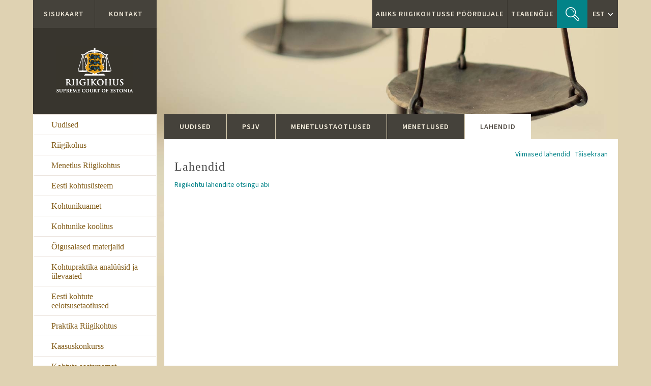

--- FILE ---
content_type: text/css
request_url: https://www.riigikohus.ee/sites/default/files/css/css_cjTjGZfm1Nrh0Zg2IGHAfSUZLMxMh2jqTMe3Z0NKHns.css
body_size: 438
content:
.mobiil-id-cancel-link,.block-user .form-item-mobiil-id-phone-number,.block-system .form-item-mobiil-id-phone-number{display:none;}.mobiil-id-link{display:block;background:transparent url(/sites/all/modules/mobiil_id/mobiil_id.gif) no-repeat;text-indent:-9999px;width:89px;height:33px;cursor:pointer;clear:both;}.mobiil-id-fieldset{border:none;}.block-user .mobiil-id-show,.block-system .mobiil-id-show{display:block;}.block-user .mobiil-id-hide,.block-system .mobiil-id-hide{display:none;}
.locale-untranslated{font-style:normal;text-decoration:line-through;}#locale-translation-filter-form .form-item-language,#locale-translation-filter-form .form-item-translation,#locale-translation-filter-form .form-item-group{float:left;padding-right:.8em;margin:0.1em;width:15em;}#locale-translation-filter-form .form-type-select select{width:100%;}#locale-translation-filter-form .form-actions{float:left;padding:3ex 0 0 1em;}.language-switcher-locale-session a.active{color:#0062A0;}.language-switcher-locale-session a.session-active{color:#000000;}


--- FILE ---
content_type: text/css
request_url: https://www.riigikohus.ee/sites/default/files/css/css_hVOpdSPv1y0154zzpqo-2YggqwXxMlO2QESXoH_6l38.css
body_size: 27019
content:
html{font-family:sans-serif;-ms-text-size-adjust:100%;-webkit-text-size-adjust:100%;}body{margin:0;}article,aside,details,figcaption,figure,footer,header,hgroup,main,nav,section,summary{display:block;}audio,canvas,progress,video{display:inline-block;vertical-align:baseline;}audio:not([controls]){display:none;height:0;}[hidden],template{display:none;}a{background:transparent;}a:active,a:hover{outline:0;}abbr[title]{border-bottom:1px dotted;}b,strong{font-weight:bold;}dfn{font-style:italic;}h1{font-size:2em;margin:0.67em 0;}mark{background:#ff0;color:#000;}small{font-size:80%;}sub,sup{font-size:75%;line-height:0;position:relative;vertical-align:baseline;}sup{top:-0.5em;}sub{bottom:-0.25em;}img{border:0;}svg:not(:root){overflow:hidden;}figure{margin:1em 40px;}hr{-moz-box-sizing:content-box;box-sizing:content-box;height:0;}pre{overflow:auto;}code,kbd,pre,samp{font-family:monospace,monospace;font-size:1em;}button,input,optgroup,select,textarea{color:inherit;font:inherit;margin:0;}button{overflow:visible;}button,select{text-transform:none;}button,html input[type="button"],input[type="reset"],input[type="submit"]{-webkit-appearance:button;cursor:pointer;}button[disabled],html input[disabled]{cursor:default;}button::-moz-focus-inner,input::-moz-focus-inner{border:0;padding:0;}input{line-height:normal;}input[type="checkbox"],input[type="radio"]{box-sizing:border-box;padding:0;}input[type="number"]::-webkit-inner-spin-button,input[type="number"]::-webkit-outer-spin-button{height:auto;}input[type="search"]{-webkit-appearance:textfield;-moz-box-sizing:content-box;-webkit-box-sizing:content-box;box-sizing:content-box;}input[type="search"]::-webkit-search-cancel-button,input[type="search"]::-webkit-search-decoration{-webkit-appearance:none;}fieldset{border:1px solid #c0c0c0;margin:0 2px;padding:0.35em 0.625em 0.75em;}legend{border:0;padding:0;}textarea{overflow:auto;}optgroup{font-weight:bold;}table{border-collapse:collapse;border-spacing:0;}td,th{padding:0;}@media print{*{text-shadow:none !important;color:#000 !important;background:transparent !important;box-shadow:none !important;}a,a:visited{text-decoration:underline;}a[href]:after{content:" (" attr(href) ")";}abbr[title]:after{content:" (" attr(title) ")";}a[href^="javascript:"]:after,a[href^="#"]:after{content:"";}pre,blockquote{border:1px solid #999;page-break-inside:avoid;}thead{display:table-header-group;}tr,img{page-break-inside:avoid;}img{max-width:100% !important;}p,h2,h3{orphans:3;widows:3;}h2,h3{page-break-after:avoid;}select{background:#fff !important;}.navbar{display:none;}.table td,.table th{background-color:#fff !important;}.btn > .caret,.dropup > .btn > .caret{border-top-color:#000 !important;}.label{border:1px solid #000;}.table{border-collapse:collapse !important;}.table-bordered th,.table-bordered td{border:1px solid #ddd !important;}}*{-webkit-box-sizing:border-box;-moz-box-sizing:border-box;box-sizing:border-box;}*:before,*:after{-webkit-box-sizing:border-box;-moz-box-sizing:border-box;box-sizing:border-box;}html{font-size:62.5%;-webkit-tap-highlight-color:rgba(0,0,0,0);}body{font-family:"Helvetica Neue",Helvetica,Arial,sans-serif;font-size:14px;line-height:1.428571429;color:#333333;background-color:#ffffff;}input,button,select,textarea{font-family:inherit;font-size:inherit;line-height:inherit;}a{color:#428bca;text-decoration:none;}a:hover,a:focus{color:#2a6496;text-decoration:underline;}a:focus{outline:thin dotted;outline:5px auto -webkit-focus-ring-color;outline-offset:-2px;}figure{margin:0;}img{vertical-align:middle;}.img-responsive,.thumbnail > img,.thumbnail a > img,.carousel-inner > .item > img,.carousel-inner > .item > a > img{display:block;max-width:100%;height:auto;}.img-rounded{border-radius:6px;}.img-thumbnail{padding:4px;line-height:1.428571429;background-color:#ffffff;border:1px solid #dddddd;border-radius:4px;-webkit-transition:all 0.2s ease-in-out;transition:all 0.2s ease-in-out;display:inline-block;max-width:100%;height:auto;}.img-circle{border-radius:50%;}hr{margin-top:20px;margin-bottom:20px;border:0;border-top:1px solid #eeeeee;}.sr-only{position:absolute;width:1px;height:1px;margin:-1px;padding:0;overflow:hidden;clip:rect(0,0,0,0);border:0;}h1,h2,h3,h4,h5,h6,.h1,.h2,.h3,.h4,.h5,.h6{font-family:inherit;font-weight:500;line-height:1.1;color:inherit;}h1 small,h2 small,h3 small,h4 small,h5 small,h6 small,.h1 small,.h2 small,.h3 small,.h4 small,.h5 small,.h6 small,h1 .small,h2 .small,h3 .small,h4 .small,h5 .small,h6 .small,.h1 .small,.h2 .small,.h3 .small,.h4 .small,.h5 .small,.h6 .small{font-weight:normal;line-height:1;color:#999999;}h1,.h1,h2,.h2,h3,.h3{margin-top:20px;margin-bottom:10px;}h1 small,.h1 small,h2 small,.h2 small,h3 small,.h3 small,h1 .small,.h1 .small,h2 .small,.h2 .small,h3 .small,.h3 .small{font-size:65%;}h4,.h4,h5,.h5,h6,.h6{margin-top:10px;margin-bottom:10px;}h4 small,.h4 small,h5 small,.h5 small,h6 small,.h6 small,h4 .small,.h4 .small,h5 .small,.h5 .small,h6 .small,.h6 .small{font-size:75%;}h1,.h1{font-size:36px;}h2,.h2{font-size:30px;}h3,.h3{font-size:24px;}h4,.h4{font-size:18px;}h5,.h5{font-size:14px;}h6,.h6{font-size:12px;}p{margin:0 0 10px;}.lead{margin-bottom:20px;font-size:16px;font-weight:200;line-height:1.4;}@media (min-width:768px){.lead{font-size:21px;}}small,.small{font-size:85%;}cite{font-style:normal;}.text-left{text-align:left;}.text-right{text-align:right;}.text-center{text-align:center;}.text-justify{text-align:justify;}.text-muted{color:#999999;}.text-primary{color:#428bca;}a.text-primary:hover{color:#3071a9;}.text-success{color:#3c763d;}a.text-success:hover{color:#2b542c;}.text-info{color:#31708f;}a.text-info:hover{color:#245269;}.text-warning{color:#8a6d3b;}a.text-warning:hover{color:#66512c;}.text-danger{color:#a94442;}a.text-danger:hover{color:#843534;}.bg-primary{color:#fff;background-color:#428bca;}a.bg-primary:hover{background-color:#3071a9;}.bg-success{background-color:#dff0d8;}a.bg-success:hover{background-color:#c1e2b3;}.bg-info{background-color:#d9edf7;}a.bg-info:hover{background-color:#afd9ee;}.bg-warning{background-color:#fcf8e3;}a.bg-warning:hover{background-color:#f7ecb5;}.bg-danger{background-color:#f2dede;}a.bg-danger:hover{background-color:#e4b9b9;}.page-header{padding-bottom:9px;margin:40px 0 20px;border-bottom:1px solid #eeeeee;}ul,ol{margin-top:0;margin-bottom:10px;}ul ul,ol ul,ul ol,ol ol{margin-bottom:0;}.list-unstyled{padding-left:0;list-style:none;}.list-inline{padding-left:0;list-style:none;margin-left:-5px;}.list-inline > li{display:inline-block;padding-left:5px;padding-right:5px;}dl{margin-top:0;margin-bottom:20px;}dt,dd{line-height:1.428571429;}dt{font-weight:bold;}dd{margin-left:0;}@media (min-width:992px){.dl-horizontal dt{float:left;width:160px;clear:left;text-align:right;overflow:hidden;text-overflow:ellipsis;white-space:nowrap;}.dl-horizontal dd{margin-left:180px;}}abbr[title],abbr[data-original-title]{cursor:help;border-bottom:1px dotted #999999;}.initialism{font-size:90%;text-transform:uppercase;}blockquote{padding:10px 20px;margin:0 0 20px;font-size:17.5px;border-left:5px solid #eeeeee;}blockquote p:last-child,blockquote ul:last-child,blockquote ol:last-child{margin-bottom:0;}blockquote footer,blockquote small,blockquote .small{display:block;font-size:80%;line-height:1.428571429;color:#999999;}blockquote footer:before,blockquote small:before,blockquote .small:before{content:'\2014 \00A0';}.blockquote-reverse,blockquote.pull-right{padding-right:15px;padding-left:0;border-right:5px solid #eeeeee;border-left:0;text-align:right;}.blockquote-reverse footer:before,blockquote.pull-right footer:before,.blockquote-reverse small:before,blockquote.pull-right small:before,.blockquote-reverse .small:before,blockquote.pull-right .small:before{content:'';}.blockquote-reverse footer:after,blockquote.pull-right footer:after,.blockquote-reverse small:after,blockquote.pull-right small:after,.blockquote-reverse .small:after,blockquote.pull-right .small:after{content:'\00A0 \2014';}blockquote:before,blockquote:after{content:"";}address{margin-bottom:20px;font-style:normal;line-height:1.428571429;}code,kbd,pre,samp{font-family:Menlo,Monaco,Consolas,"Courier New",monospace;}code{padding:2px 4px;font-size:90%;color:#c7254e;background-color:#f9f2f4;white-space:nowrap;border-radius:4px;}kbd{padding:2px 4px;font-size:90%;color:#ffffff;background-color:#333333;border-radius:3px;box-shadow:inset 0 -1px 0 rgba(0,0,0,0.25);}pre{display:block;padding:9.5px;margin:0 0 10px;font-size:13px;line-height:1.428571429;word-break:break-all;word-wrap:break-word;color:#333333;background-color:#f5f5f5;border:1px solid #cccccc;border-radius:4px;}pre code{padding:0;font-size:inherit;color:inherit;white-space:pre-wrap;background-color:transparent;border-radius:0;}.pre-scrollable{max-height:340px;overflow-y:scroll;}.container{margin-right:auto;margin-left:auto;padding-left:15px;padding-right:15px;}@media (min-width:768px){.container{width:750px;}}@media (min-width:992px){.container{width:970px;}}@media (min-width:1200px){.container{width:1170px;}}.container-fluid{margin-right:auto;margin-left:auto;padding-left:15px;padding-right:15px;}.row{margin-left:-15px;margin-right:-15px;}.col-xs-1,.col-sm-1,.col-md-1,.col-lg-1,.col-xs-2,.col-sm-2,.col-md-2,.col-lg-2,.col-xs-3,.col-sm-3,.col-md-3,.col-lg-3,.col-xs-4,.col-sm-4,.col-md-4,.col-lg-4,.col-xs-5,.col-sm-5,.col-md-5,.col-lg-5,.col-xs-6,.col-sm-6,.col-md-6,.col-lg-6,.col-xs-7,.col-sm-7,.col-md-7,.col-lg-7,.col-xs-8,.col-sm-8,.col-md-8,.col-lg-8,.col-xs-9,.col-sm-9,.col-md-9,.col-lg-9,.col-xs-10,.col-sm-10,.col-md-10,.col-lg-10,.col-xs-11,.col-sm-11,.col-md-11,.col-lg-11,.col-xs-12,.col-sm-12,.col-md-12,.col-lg-12{position:relative;min-height:1px;padding-left:15px;padding-right:15px;}.col-xs-1,.col-xs-2,.col-xs-3,.col-xs-4,.col-xs-5,.col-xs-6,.col-xs-7,.col-xs-8,.col-xs-9,.col-xs-10,.col-xs-11,.col-xs-12{float:left;}.col-xs-12{width:100%;}.col-xs-11{width:91.66666666666666%;}.col-xs-10{width:83.33333333333334%;}.col-xs-9{width:75%;}.col-xs-8{width:66.66666666666666%;}.col-xs-7{width:58.333333333333336%;}.col-xs-6{width:50%;}.col-xs-5{width:41.66666666666667%;}.col-xs-4{width:33.33333333333333%;}.col-xs-3{width:25%;}.col-xs-2{width:16.666666666666664%;}.col-xs-1{width:8.333333333333332%;}.col-xs-pull-12{right:100%;}.col-xs-pull-11{right:91.66666666666666%;}.col-xs-pull-10{right:83.33333333333334%;}.col-xs-pull-9{right:75%;}.col-xs-pull-8{right:66.66666666666666%;}.col-xs-pull-7{right:58.333333333333336%;}.col-xs-pull-6{right:50%;}.col-xs-pull-5{right:41.66666666666667%;}.col-xs-pull-4{right:33.33333333333333%;}.col-xs-pull-3{right:25%;}.col-xs-pull-2{right:16.666666666666664%;}.col-xs-pull-1{right:8.333333333333332%;}.col-xs-pull-0{right:0%;}.col-xs-push-12{left:100%;}.col-xs-push-11{left:91.66666666666666%;}.col-xs-push-10{left:83.33333333333334%;}.col-xs-push-9{left:75%;}.col-xs-push-8{left:66.66666666666666%;}.col-xs-push-7{left:58.333333333333336%;}.col-xs-push-6{left:50%;}.col-xs-push-5{left:41.66666666666667%;}.col-xs-push-4{left:33.33333333333333%;}.col-xs-push-3{left:25%;}.col-xs-push-2{left:16.666666666666664%;}.col-xs-push-1{left:8.333333333333332%;}.col-xs-push-0{left:0%;}.col-xs-offset-12{margin-left:100%;}.col-xs-offset-11{margin-left:91.66666666666666%;}.col-xs-offset-10{margin-left:83.33333333333334%;}.col-xs-offset-9{margin-left:75%;}.col-xs-offset-8{margin-left:66.66666666666666%;}.col-xs-offset-7{margin-left:58.333333333333336%;}.col-xs-offset-6{margin-left:50%;}.col-xs-offset-5{margin-left:41.66666666666667%;}.col-xs-offset-4{margin-left:33.33333333333333%;}.col-xs-offset-3{margin-left:25%;}.col-xs-offset-2{margin-left:16.666666666666664%;}.col-xs-offset-1{margin-left:8.333333333333332%;}.col-xs-offset-0{margin-left:0%;}@media (min-width:768px){.col-sm-1,.col-sm-2,.col-sm-3,.col-sm-4,.col-sm-5,.col-sm-6,.col-sm-7,.col-sm-8,.col-sm-9,.col-sm-10,.col-sm-11,.col-sm-12{float:left;}.col-sm-12{width:100%;}.col-sm-11{width:91.66666666666666%;}.col-sm-10{width:83.33333333333334%;}.col-sm-9{width:75%;}.col-sm-8{width:66.66666666666666%;}.col-sm-7{width:58.333333333333336%;}.col-sm-6{width:50%;}.col-sm-5{width:41.66666666666667%;}.col-sm-4{width:33.33333333333333%;}.col-sm-3{width:25%;}.col-sm-2{width:16.666666666666664%;}.col-sm-1{width:8.333333333333332%;}.col-sm-pull-12{right:100%;}.col-sm-pull-11{right:91.66666666666666%;}.col-sm-pull-10{right:83.33333333333334%;}.col-sm-pull-9{right:75%;}.col-sm-pull-8{right:66.66666666666666%;}.col-sm-pull-7{right:58.333333333333336%;}.col-sm-pull-6{right:50%;}.col-sm-pull-5{right:41.66666666666667%;}.col-sm-pull-4{right:33.33333333333333%;}.col-sm-pull-3{right:25%;}.col-sm-pull-2{right:16.666666666666664%;}.col-sm-pull-1{right:8.333333333333332%;}.col-sm-pull-0{right:0%;}.col-sm-push-12{left:100%;}.col-sm-push-11{left:91.66666666666666%;}.col-sm-push-10{left:83.33333333333334%;}.col-sm-push-9{left:75%;}.col-sm-push-8{left:66.66666666666666%;}.col-sm-push-7{left:58.333333333333336%;}.col-sm-push-6{left:50%;}.col-sm-push-5{left:41.66666666666667%;}.col-sm-push-4{left:33.33333333333333%;}.col-sm-push-3{left:25%;}.col-sm-push-2{left:16.666666666666664%;}.col-sm-push-1{left:8.333333333333332%;}.col-sm-push-0{left:0%;}.col-sm-offset-12{margin-left:100%;}.col-sm-offset-11{margin-left:91.66666666666666%;}.col-sm-offset-10{margin-left:83.33333333333334%;}.col-sm-offset-9{margin-left:75%;}.col-sm-offset-8{margin-left:66.66666666666666%;}.col-sm-offset-7{margin-left:58.333333333333336%;}.col-sm-offset-6{margin-left:50%;}.col-sm-offset-5{margin-left:41.66666666666667%;}.col-sm-offset-4{margin-left:33.33333333333333%;}.col-sm-offset-3{margin-left:25%;}.col-sm-offset-2{margin-left:16.666666666666664%;}.col-sm-offset-1{margin-left:8.333333333333332%;}.col-sm-offset-0{margin-left:0%;}}@media (min-width:992px){.col-md-1,.col-md-2,.col-md-3,.col-md-4,.col-md-5,.col-md-6,.col-md-7,.col-md-8,.col-md-9,.col-md-10,.col-md-11,.col-md-12{float:left;}.col-md-12{width:100%;}.col-md-11{width:91.66666666666666%;}.col-md-10{width:83.33333333333334%;}.col-md-9{width:75%;}.col-md-8{width:66.66666666666666%;}.col-md-7{width:58.333333333333336%;}.col-md-6{width:50%;}.col-md-5{width:41.66666666666667%;}.col-md-4{width:33.33333333333333%;}.col-md-3{width:25%;}.col-md-2{width:16.666666666666664%;}.col-md-1{width:8.333333333333332%;}.col-md-pull-12{right:100%;}.col-md-pull-11{right:91.66666666666666%;}.col-md-pull-10{right:83.33333333333334%;}.col-md-pull-9{right:75%;}.col-md-pull-8{right:66.66666666666666%;}.col-md-pull-7{right:58.333333333333336%;}.col-md-pull-6{right:50%;}.col-md-pull-5{right:41.66666666666667%;}.col-md-pull-4{right:33.33333333333333%;}.col-md-pull-3{right:25%;}.col-md-pull-2{right:16.666666666666664%;}.col-md-pull-1{right:8.333333333333332%;}.col-md-pull-0{right:0%;}.col-md-push-12{left:100%;}.col-md-push-11{left:91.66666666666666%;}.col-md-push-10{left:83.33333333333334%;}.col-md-push-9{left:75%;}.col-md-push-8{left:66.66666666666666%;}.col-md-push-7{left:58.333333333333336%;}.col-md-push-6{left:50%;}.col-md-push-5{left:41.66666666666667%;}.col-md-push-4{left:33.33333333333333%;}.col-md-push-3{left:25%;}.col-md-push-2{left:16.666666666666664%;}.col-md-push-1{left:8.333333333333332%;}.col-md-push-0{left:0%;}.col-md-offset-12{margin-left:100%;}.col-md-offset-11{margin-left:91.66666666666666%;}.col-md-offset-10{margin-left:83.33333333333334%;}.col-md-offset-9{margin-left:75%;}.col-md-offset-8{margin-left:66.66666666666666%;}.col-md-offset-7{margin-left:58.333333333333336%;}.col-md-offset-6{margin-left:50%;}.col-md-offset-5{margin-left:41.66666666666667%;}.col-md-offset-4{margin-left:33.33333333333333%;}.col-md-offset-3{margin-left:25%;}.col-md-offset-2{margin-left:16.666666666666664%;}.col-md-offset-1{margin-left:8.333333333333332%;}.col-md-offset-0{margin-left:0%;}}@media (min-width:1200px){.col-lg-1,.col-lg-2,.col-lg-3,.col-lg-4,.col-lg-5,.col-lg-6,.col-lg-7,.col-lg-8,.col-lg-9,.col-lg-10,.col-lg-11,.col-lg-12{float:left;}.col-lg-12{width:100%;}.col-lg-11{width:91.66666666666666%;}.col-lg-10{width:83.33333333333334%;}.col-lg-9{width:75%;}.col-lg-8{width:66.66666666666666%;}.col-lg-7{width:58.333333333333336%;}.col-lg-6{width:50%;}.col-lg-5{width:41.66666666666667%;}.col-lg-4{width:33.33333333333333%;}.col-lg-3{width:25%;}.col-lg-2{width:16.666666666666664%;}.col-lg-1{width:8.333333333333332%;}.col-lg-pull-12{right:100%;}.col-lg-pull-11{right:91.66666666666666%;}.col-lg-pull-10{right:83.33333333333334%;}.col-lg-pull-9{right:75%;}.col-lg-pull-8{right:66.66666666666666%;}.col-lg-pull-7{right:58.333333333333336%;}.col-lg-pull-6{right:50%;}.col-lg-pull-5{right:41.66666666666667%;}.col-lg-pull-4{right:33.33333333333333%;}.col-lg-pull-3{right:25%;}.col-lg-pull-2{right:16.666666666666664%;}.col-lg-pull-1{right:8.333333333333332%;}.col-lg-pull-0{right:0%;}.col-lg-push-12{left:100%;}.col-lg-push-11{left:91.66666666666666%;}.col-lg-push-10{left:83.33333333333334%;}.col-lg-push-9{left:75%;}.col-lg-push-8{left:66.66666666666666%;}.col-lg-push-7{left:58.333333333333336%;}.col-lg-push-6{left:50%;}.col-lg-push-5{left:41.66666666666667%;}.col-lg-push-4{left:33.33333333333333%;}.col-lg-push-3{left:25%;}.col-lg-push-2{left:16.666666666666664%;}.col-lg-push-1{left:8.333333333333332%;}.col-lg-push-0{left:0%;}.col-lg-offset-12{margin-left:100%;}.col-lg-offset-11{margin-left:91.66666666666666%;}.col-lg-offset-10{margin-left:83.33333333333334%;}.col-lg-offset-9{margin-left:75%;}.col-lg-offset-8{margin-left:66.66666666666666%;}.col-lg-offset-7{margin-left:58.333333333333336%;}.col-lg-offset-6{margin-left:50%;}.col-lg-offset-5{margin-left:41.66666666666667%;}.col-lg-offset-4{margin-left:33.33333333333333%;}.col-lg-offset-3{margin-left:25%;}.col-lg-offset-2{margin-left:16.666666666666664%;}.col-lg-offset-1{margin-left:8.333333333333332%;}.col-lg-offset-0{margin-left:0%;}}table{max-width:100%;background-color:transparent;}th{text-align:left;}.table{width:100%;margin-bottom:20px;}.table > thead > tr > th,.table > tbody > tr > th,.table > tfoot > tr > th,.table > thead > tr > td,.table > tbody > tr > td,.table > tfoot > tr > td{padding:8px;line-height:1.428571429;vertical-align:top;border-top:1px solid #dddddd;}.table > thead > tr > th{vertical-align:bottom;border-bottom:2px solid #dddddd;}.table > caption + thead > tr:first-child > th,.table > colgroup + thead > tr:first-child > th,.table > thead:first-child > tr:first-child > th,.table > caption + thead > tr:first-child > td,.table > colgroup + thead > tr:first-child > td,.table > thead:first-child > tr:first-child > td{border-top:0;}.table > tbody + tbody{border-top:2px solid #dddddd;}.table .table{background-color:#ffffff;}.table-condensed > thead > tr > th,.table-condensed > tbody > tr > th,.table-condensed > tfoot > tr > th,.table-condensed > thead > tr > td,.table-condensed > tbody > tr > td,.table-condensed > tfoot > tr > td{padding:5px;}.table-bordered{border:1px solid #dddddd;}.table-bordered > thead > tr > th,.table-bordered > tbody > tr > th,.table-bordered > tfoot > tr > th,.table-bordered > thead > tr > td,.table-bordered > tbody > tr > td,.table-bordered > tfoot > tr > td{border:1px solid #dddddd;}.table-bordered > thead > tr > th,.table-bordered > thead > tr > td{border-bottom-width:2px;}.table-striped > tbody > tr:nth-child(odd) > td,.table-striped > tbody > tr:nth-child(odd) > th{background-color:#f9f9f9;}.table-hover > tbody > tr:hover > td,.table-hover > tbody > tr:hover > th{background-color:#f5f5f5;}table col[class*="col-"]{position:static;float:none;display:table-column;}table td[class*="col-"],table th[class*="col-"]{position:static;float:none;display:table-cell;}.table > thead > tr > td.active,.table > tbody > tr > td.active,.table > tfoot > tr > td.active,.table > thead > tr > th.active,.table > tbody > tr > th.active,.table > tfoot > tr > th.active,.table > thead > tr.active > td,.table > tbody > tr.active > td,.table > tfoot > tr.active > td,.table > thead > tr.active > th,.table > tbody > tr.active > th,.table > tfoot > tr.active > th{background-color:#f5f5f5;}.table-hover > tbody > tr > td.active:hover,.table-hover > tbody > tr > th.active:hover,.table-hover > tbody > tr.active:hover > td,.table-hover > tbody > tr.active:hover > th{background-color:#e8e8e8;}.table > thead > tr > td.success,.table > tbody > tr > td.success,.table > tfoot > tr > td.success,.table > thead > tr > th.success,.table > tbody > tr > th.success,.table > tfoot > tr > th.success,.table > thead > tr.success > td,.table > tbody > tr.success > td,.table > tfoot > tr.success > td,.table > thead > tr.success > th,.table > tbody > tr.success > th,.table > tfoot > tr.success > th{background-color:#dff0d8;}.table-hover > tbody > tr > td.success:hover,.table-hover > tbody > tr > th.success:hover,.table-hover > tbody > tr.success:hover > td,.table-hover > tbody > tr.success:hover > th{background-color:#d0e9c6;}.table > thead > tr > td.info,.table > tbody > tr > td.info,.table > tfoot > tr > td.info,.table > thead > tr > th.info,.table > tbody > tr > th.info,.table > tfoot > tr > th.info,.table > thead > tr.info > td,.table > tbody > tr.info > td,.table > tfoot > tr.info > td,.table > thead > tr.info > th,.table > tbody > tr.info > th,.table > tfoot > tr.info > th{background-color:#d9edf7;}.table-hover > tbody > tr > td.info:hover,.table-hover > tbody > tr > th.info:hover,.table-hover > tbody > tr.info:hover > td,.table-hover > tbody > tr.info:hover > th{background-color:#c4e3f3;}.table > thead > tr > td.warning,.table > tbody > tr > td.warning,.table > tfoot > tr > td.warning,.table > thead > tr > th.warning,.table > tbody > tr > th.warning,.table > tfoot > tr > th.warning,.table > thead > tr.warning > td,.table > tbody > tr.warning > td,.table > tfoot > tr.warning > td,.table > thead > tr.warning > th,.table > tbody > tr.warning > th,.table > tfoot > tr.warning > th{background-color:#fcf8e3;}.table-hover > tbody > tr > td.warning:hover,.table-hover > tbody > tr > th.warning:hover,.table-hover > tbody > tr.warning:hover > td,.table-hover > tbody > tr.warning:hover > th{background-color:#faf2cc;}.table > thead > tr > td.danger,.table > tbody > tr > td.danger,.table > tfoot > tr > td.danger,.table > thead > tr > th.danger,.table > tbody > tr > th.danger,.table > tfoot > tr > th.danger,.table > thead > tr.danger > td,.table > tbody > tr.danger > td,.table > tfoot > tr.danger > td,.table > thead > tr.danger > th,.table > tbody > tr.danger > th,.table > tfoot > tr.danger > th{background-color:#f2dede;}.table-hover > tbody > tr > td.danger:hover,.table-hover > tbody > tr > th.danger:hover,.table-hover > tbody > tr.danger:hover > td,.table-hover > tbody > tr.danger:hover > th{background-color:#ebcccc;}@media (max-width:767px){.table-responsive{width:100%;margin-bottom:15px;overflow-y:hidden;overflow-x:scroll;-ms-overflow-style:-ms-autohiding-scrollbar;border:1px solid #dddddd;-webkit-overflow-scrolling:touch;}.table-responsive > .table{margin-bottom:0;}.table-responsive > .table > thead > tr > th,.table-responsive > .table > tbody > tr > th,.table-responsive > .table > tfoot > tr > th,.table-responsive > .table > thead > tr > td,.table-responsive > .table > tbody > tr > td,.table-responsive > .table > tfoot > tr > td{white-space:nowrap;}.table-responsive > .table-bordered{border:0;}.table-responsive > .table-bordered > thead > tr > th:first-child,.table-responsive > .table-bordered > tbody > tr > th:first-child,.table-responsive > .table-bordered > tfoot > tr > th:first-child,.table-responsive > .table-bordered > thead > tr > td:first-child,.table-responsive > .table-bordered > tbody > tr > td:first-child,.table-responsive > .table-bordered > tfoot > tr > td:first-child{border-left:0;}.table-responsive > .table-bordered > thead > tr > th:last-child,.table-responsive > .table-bordered > tbody > tr > th:last-child,.table-responsive > .table-bordered > tfoot > tr > th:last-child,.table-responsive > .table-bordered > thead > tr > td:last-child,.table-responsive > .table-bordered > tbody > tr > td:last-child,.table-responsive > .table-bordered > tfoot > tr > td:last-child{border-right:0;}.table-responsive > .table-bordered > tbody > tr:last-child > th,.table-responsive > .table-bordered > tfoot > tr:last-child > th,.table-responsive > .table-bordered > tbody > tr:last-child > td,.table-responsive > .table-bordered > tfoot > tr:last-child > td{border-bottom:0;}}fieldset{padding:0;margin:0;border:0;min-width:0;}legend{display:block;width:100%;padding:0;margin-bottom:20px;font-size:21px;line-height:inherit;color:#333333;border:0;border-bottom:1px solid #e5e5e5;}label{display:inline-block;margin-bottom:5px;font-weight:bold;}input[type="search"]{-webkit-box-sizing:border-box;-moz-box-sizing:border-box;box-sizing:border-box;}input[type="radio"],input[type="checkbox"]{margin:4px 0 0;margin-top:1px \9;line-height:normal;}input[type="file"]{display:block;}input[type="range"]{display:block;width:100%;}select[multiple],select[size]{height:auto;}input[type="file"]:focus,input[type="radio"]:focus,input[type="checkbox"]:focus{outline:thin dotted;outline:5px auto -webkit-focus-ring-color;outline-offset:-2px;}output{display:block;padding-top:7px;font-size:14px;line-height:1.428571429;color:#555555;}.form-control{display:block;width:100%;height:34px;padding:6px 12px;font-size:14px;line-height:1.428571429;color:#555555;background-color:#ffffff;background-image:none;border:1px solid #cccccc;border-radius:4px;-webkit-box-shadow:inset 0 1px 1px rgba(0,0,0,0.075);box-shadow:inset 0 1px 1px rgba(0,0,0,0.075);-webkit-transition:border-color ease-in-out .15s,box-shadow ease-in-out .15s;transition:border-color ease-in-out .15s,box-shadow ease-in-out .15s;}.form-control:focus{border-color:#66afe9;outline:0;-webkit-box-shadow:inset 0 1px 1px rgba(0,0,0,.075),0 0 8px rgba(102,175,233,0.6);box-shadow:inset 0 1px 1px rgba(0,0,0,.075),0 0 8px rgba(102,175,233,0.6);}.form-control::-moz-placeholder{color:#999999;opacity:1;}.form-control:-ms-input-placeholder{color:#999999;}.form-control::-webkit-input-placeholder{color:#999999;}.form-control[disabled],.form-control[readonly],fieldset[disabled] .form-control{cursor:not-allowed;background-color:#eeeeee;opacity:1;}textarea.form-control{height:auto;}input[type="search"]{-webkit-appearance:none;}input[type="date"]{line-height:34px;}.form-group{margin-bottom:15px;}.radio,.checkbox{display:block;min-height:20px;margin-top:10px;margin-bottom:10px;padding-left:20px;}.radio label,.checkbox label{display:inline;font-weight:normal;cursor:pointer;}.radio input[type="radio"],.radio-inline input[type="radio"],.checkbox input[type="checkbox"],.checkbox-inline input[type="checkbox"]{float:left;margin-left:-20px;}.radio + .radio,.checkbox + .checkbox{margin-top:-5px;}.radio-inline,.checkbox-inline{display:inline-block;padding-left:20px;margin-bottom:0;vertical-align:middle;font-weight:normal;cursor:pointer;}.radio-inline + .radio-inline,.checkbox-inline + .checkbox-inline{margin-top:0;margin-left:10px;}input[type="radio"][disabled],input[type="checkbox"][disabled],.radio[disabled],.radio-inline[disabled],.checkbox[disabled],.checkbox-inline[disabled],fieldset[disabled] input[type="radio"],fieldset[disabled] input[type="checkbox"],fieldset[disabled] .radio,fieldset[disabled] .radio-inline,fieldset[disabled] .checkbox,fieldset[disabled] .checkbox-inline{cursor:not-allowed;}.input-sm{height:30px;padding:5px 10px;font-size:12px;line-height:1.5;border-radius:3px;}select.input-sm{height:30px;line-height:30px;}textarea.input-sm,select[multiple].input-sm{height:auto;}.input-lg{height:46px;padding:10px 16px;font-size:18px;line-height:1.33;border-radius:6px;}select.input-lg{height:46px;line-height:46px;}textarea.input-lg,select[multiple].input-lg{height:auto;}.has-feedback{position:relative;}.has-feedback .form-control{padding-right:42.5px;}.has-feedback .form-control-feedback{position:absolute;top:25px;right:0;display:block;width:34px;height:34px;line-height:34px;text-align:center;}.has-success .help-block,.has-success .control-label,.has-success .radio,.has-success .checkbox,.has-success .radio-inline,.has-success .checkbox-inline{color:#3c763d;}.has-success .form-control{border-color:#3c763d;-webkit-box-shadow:inset 0 1px 1px rgba(0,0,0,0.075);box-shadow:inset 0 1px 1px rgba(0,0,0,0.075);}.has-success .form-control:focus{border-color:#2b542c;-webkit-box-shadow:inset 0 1px 1px rgba(0,0,0,0.075),0 0 6px #67b168;box-shadow:inset 0 1px 1px rgba(0,0,0,0.075),0 0 6px #67b168;}.has-success .input-group-addon{color:#3c763d;border-color:#3c763d;background-color:#dff0d8;}.has-success .form-control-feedback{color:#3c763d;}.has-warning .help-block,.has-warning .control-label,.has-warning .radio,.has-warning .checkbox,.has-warning .radio-inline,.has-warning .checkbox-inline{color:#8a6d3b;}.has-warning .form-control{border-color:#8a6d3b;-webkit-box-shadow:inset 0 1px 1px rgba(0,0,0,0.075);box-shadow:inset 0 1px 1px rgba(0,0,0,0.075);}.has-warning .form-control:focus{border-color:#66512c;-webkit-box-shadow:inset 0 1px 1px rgba(0,0,0,0.075),0 0 6px #c0a16b;box-shadow:inset 0 1px 1px rgba(0,0,0,0.075),0 0 6px #c0a16b;}.has-warning .input-group-addon{color:#8a6d3b;border-color:#8a6d3b;background-color:#fcf8e3;}.has-warning .form-control-feedback{color:#8a6d3b;}.has-error .help-block,.has-error .control-label,.has-error .radio,.has-error .checkbox,.has-error .radio-inline,.has-error .checkbox-inline{color:#a94442;}.has-error .form-control{border-color:#a94442;-webkit-box-shadow:inset 0 1px 1px rgba(0,0,0,0.075);box-shadow:inset 0 1px 1px rgba(0,0,0,0.075);}.has-error .form-control:focus{border-color:#843534;-webkit-box-shadow:inset 0 1px 1px rgba(0,0,0,0.075),0 0 6px #ce8483;box-shadow:inset 0 1px 1px rgba(0,0,0,0.075),0 0 6px #ce8483;}.has-error .input-group-addon{color:#a94442;border-color:#a94442;background-color:#f2dede;}.has-error .form-control-feedback{color:#a94442;}.form-control-static{margin-bottom:0;}.help-block{display:block;margin-top:5px;margin-bottom:10px;color:#737373;}@media (min-width:768px){.form-inline .form-group{display:inline-block;margin-bottom:0;vertical-align:middle;}.form-inline .form-control{display:inline-block;width:auto;vertical-align:middle;}.form-inline .input-group > .form-control{width:100%;}.form-inline .control-label{margin-bottom:0;vertical-align:middle;}.form-inline .radio,.form-inline .checkbox{display:inline-block;margin-top:0;margin-bottom:0;padding-left:0;vertical-align:middle;}.form-inline .radio input[type="radio"],.form-inline .checkbox input[type="checkbox"]{float:none;margin-left:0;}.form-inline .has-feedback .form-control-feedback{top:0;}}.form-horizontal .control-label,.form-horizontal .radio,.form-horizontal .checkbox,.form-horizontal .radio-inline,.form-horizontal .checkbox-inline{margin-top:0;margin-bottom:0;padding-top:7px;}.form-horizontal .radio,.form-horizontal .checkbox{min-height:27px;}.form-horizontal .form-group{margin-left:-15px;margin-right:-15px;}.form-horizontal .form-control-static{padding-top:7px;}@media (min-width:768px){.form-horizontal .control-label{text-align:right;}}.form-horizontal .has-feedback .form-control-feedback{top:0;right:15px;}.btn{display:inline-block;margin-bottom:0;font-weight:normal;text-align:center;vertical-align:middle;cursor:pointer;background-image:none;border:1px solid transparent;white-space:nowrap;padding:6px 12px;font-size:14px;line-height:1.428571429;border-radius:4px;-webkit-user-select:none;-moz-user-select:none;-ms-user-select:none;user-select:none;}.btn:focus,.btn:active:focus,.btn.active:focus{outline:thin dotted;outline:5px auto -webkit-focus-ring-color;outline-offset:-2px;}.btn:hover,.btn:focus{color:#333333;text-decoration:none;}.btn:active,.btn.active{outline:0;background-image:none;-webkit-box-shadow:inset 0 3px 5px rgba(0,0,0,0.125);box-shadow:inset 0 3px 5px rgba(0,0,0,0.125);}.btn.disabled,.btn[disabled],fieldset[disabled] .btn{cursor:not-allowed;pointer-events:none;opacity:0.65;filter:alpha(opacity=65);-webkit-box-shadow:none;box-shadow:none;}.btn-default{color:#333333;background-color:#ffffff;border-color:#cccccc;}.btn-default:hover,.btn-default:focus,.btn-default:active,.btn-default.active,.open .dropdown-toggle.btn-default{color:#333333;background-color:#ebebeb;border-color:#adadad;}.btn-default:active,.btn-default.active,.open .dropdown-toggle.btn-default{background-image:none;}.btn-default.disabled,.btn-default[disabled],fieldset[disabled] .btn-default,.btn-default.disabled:hover,.btn-default[disabled]:hover,fieldset[disabled] .btn-default:hover,.btn-default.disabled:focus,.btn-default[disabled]:focus,fieldset[disabled] .btn-default:focus,.btn-default.disabled:active,.btn-default[disabled]:active,fieldset[disabled] .btn-default:active,.btn-default.disabled.active,.btn-default[disabled].active,fieldset[disabled] .btn-default.active{background-color:#ffffff;border-color:#cccccc;}.btn-default .badge{color:#ffffff;background-color:#333333;}.btn-primary{color:#ffffff;background-color:#428bca;border-color:#357ebd;}.btn-primary:hover,.btn-primary:focus,.btn-primary:active,.btn-primary.active,.open .dropdown-toggle.btn-primary{color:#ffffff;background-color:#3276b1;border-color:#285e8e;}.btn-primary:active,.btn-primary.active,.open .dropdown-toggle.btn-primary{background-image:none;}.btn-primary.disabled,.btn-primary[disabled],fieldset[disabled] .btn-primary,.btn-primary.disabled:hover,.btn-primary[disabled]:hover,fieldset[disabled] .btn-primary:hover,.btn-primary.disabled:focus,.btn-primary[disabled]:focus,fieldset[disabled] .btn-primary:focus,.btn-primary.disabled:active,.btn-primary[disabled]:active,fieldset[disabled] .btn-primary:active,.btn-primary.disabled.active,.btn-primary[disabled].active,fieldset[disabled] .btn-primary.active{background-color:#428bca;border-color:#357ebd;}.btn-primary .badge{color:#428bca;background-color:#ffffff;}.btn-success{color:#ffffff;background-color:#5cb85c;border-color:#4cae4c;}.btn-success:hover,.btn-success:focus,.btn-success:active,.btn-success.active,.open .dropdown-toggle.btn-success{color:#ffffff;background-color:#47a447;border-color:#398439;}.btn-success:active,.btn-success.active,.open .dropdown-toggle.btn-success{background-image:none;}.btn-success.disabled,.btn-success[disabled],fieldset[disabled] .btn-success,.btn-success.disabled:hover,.btn-success[disabled]:hover,fieldset[disabled] .btn-success:hover,.btn-success.disabled:focus,.btn-success[disabled]:focus,fieldset[disabled] .btn-success:focus,.btn-success.disabled:active,.btn-success[disabled]:active,fieldset[disabled] .btn-success:active,.btn-success.disabled.active,.btn-success[disabled].active,fieldset[disabled] .btn-success.active{background-color:#5cb85c;border-color:#4cae4c;}.btn-success .badge{color:#5cb85c;background-color:#ffffff;}.btn-info{color:#ffffff;background-color:#5bc0de;border-color:#46b8da;}.btn-info:hover,.btn-info:focus,.btn-info:active,.btn-info.active,.open .dropdown-toggle.btn-info{color:#ffffff;background-color:#39b3d7;border-color:#269abc;}.btn-info:active,.btn-info.active,.open .dropdown-toggle.btn-info{background-image:none;}.btn-info.disabled,.btn-info[disabled],fieldset[disabled] .btn-info,.btn-info.disabled:hover,.btn-info[disabled]:hover,fieldset[disabled] .btn-info:hover,.btn-info.disabled:focus,.btn-info[disabled]:focus,fieldset[disabled] .btn-info:focus,.btn-info.disabled:active,.btn-info[disabled]:active,fieldset[disabled] .btn-info:active,.btn-info.disabled.active,.btn-info[disabled].active,fieldset[disabled] .btn-info.active{background-color:#5bc0de;border-color:#46b8da;}.btn-info .badge{color:#5bc0de;background-color:#ffffff;}.btn-warning{color:#ffffff;background-color:#f0ad4e;border-color:#eea236;}.btn-warning:hover,.btn-warning:focus,.btn-warning:active,.btn-warning.active,.open .dropdown-toggle.btn-warning{color:#ffffff;background-color:#ed9c28;border-color:#d58512;}.btn-warning:active,.btn-warning.active,.open .dropdown-toggle.btn-warning{background-image:none;}.btn-warning.disabled,.btn-warning[disabled],fieldset[disabled] .btn-warning,.btn-warning.disabled:hover,.btn-warning[disabled]:hover,fieldset[disabled] .btn-warning:hover,.btn-warning.disabled:focus,.btn-warning[disabled]:focus,fieldset[disabled] .btn-warning:focus,.btn-warning.disabled:active,.btn-warning[disabled]:active,fieldset[disabled] .btn-warning:active,.btn-warning.disabled.active,.btn-warning[disabled].active,fieldset[disabled] .btn-warning.active{background-color:#f0ad4e;border-color:#eea236;}.btn-warning .badge{color:#f0ad4e;background-color:#ffffff;}.btn-danger{color:#ffffff;background-color:#d9534f;border-color:#d43f3a;}.btn-danger:hover,.btn-danger:focus,.btn-danger:active,.btn-danger.active,.open .dropdown-toggle.btn-danger{color:#ffffff;background-color:#d2322d;border-color:#ac2925;}.btn-danger:active,.btn-danger.active,.open .dropdown-toggle.btn-danger{background-image:none;}.btn-danger.disabled,.btn-danger[disabled],fieldset[disabled] .btn-danger,.btn-danger.disabled:hover,.btn-danger[disabled]:hover,fieldset[disabled] .btn-danger:hover,.btn-danger.disabled:focus,.btn-danger[disabled]:focus,fieldset[disabled] .btn-danger:focus,.btn-danger.disabled:active,.btn-danger[disabled]:active,fieldset[disabled] .btn-danger:active,.btn-danger.disabled.active,.btn-danger[disabled].active,fieldset[disabled] .btn-danger.active{background-color:#d9534f;border-color:#d43f3a;}.btn-danger .badge{color:#d9534f;background-color:#ffffff;}.btn-link{color:#428bca;font-weight:normal;cursor:pointer;border-radius:0;}.btn-link,.btn-link:active,.btn-link[disabled],fieldset[disabled] .btn-link{background-color:transparent;-webkit-box-shadow:none;box-shadow:none;}.btn-link,.btn-link:hover,.btn-link:focus,.btn-link:active{border-color:transparent;}.btn-link:hover,.btn-link:focus{color:#2a6496;text-decoration:underline;background-color:transparent;}.btn-link[disabled]:hover,fieldset[disabled] .btn-link:hover,.btn-link[disabled]:focus,fieldset[disabled] .btn-link:focus{color:#999999;text-decoration:none;}.btn-lg,.btn-group-lg > .btn{padding:10px 16px;font-size:18px;line-height:1.33;border-radius:6px;}.btn-sm,.btn-group-sm > .btn{padding:5px 10px;font-size:12px;line-height:1.5;border-radius:3px;}.btn-xs,.btn-group-xs > .btn{padding:1px 5px;font-size:12px;line-height:1.5;border-radius:3px;}.btn-block{display:block;width:100%;padding-left:0;padding-right:0;}.btn-block + .btn-block{margin-top:5px;}input[type="submit"].btn-block,input[type="reset"].btn-block,input[type="button"].btn-block{width:100%;}.fade{opacity:0;-webkit-transition:opacity 0.15s linear;transition:opacity 0.15s linear;}.fade.in{opacity:1;}.collapse{display:none;}.collapse.in{display:block;}.collapsing{position:relative;height:0;overflow:hidden;-webkit-transition:height 0.35s ease;transition:height 0.35s ease;}@font-face{font-family:'Glyphicons Halflings';src:url(/sites/default/themes/riigikohus/dist/fonts/glyphicons-halflings-regular.eot);src:url(/sites/default/themes/riigikohus/dist/fonts/glyphicons-halflings-regular.eot?#iefix) format('embedded-opentype'),url(/sites/default/themes/riigikohus/dist/fonts/glyphicons-halflings-regular.woff) format('woff'),url(/sites/default/themes/riigikohus/dist/fonts/glyphicons-halflings-regular.ttf) format('truetype'),url(/sites/default/themes/riigikohus/dist/fonts/glyphicons-halflings-regular.svg#glyphicons_halflingsregular) format('svg');}.glyphicon{position:relative;top:1px;display:inline-block;font-family:'Glyphicons Halflings';font-style:normal;font-weight:normal;line-height:1;-webkit-font-smoothing:antialiased;-moz-osx-font-smoothing:grayscale;}.glyphicon-asterisk:before{content:"\2a";}.glyphicon-plus:before{content:"\2b";}.glyphicon-euro:before{content:"\20ac";}.glyphicon-minus:before{content:"\2212";}.glyphicon-cloud:before{content:"\2601";}.glyphicon-envelope:before{content:"\2709";}.glyphicon-pencil:before{content:"\270f";}.glyphicon-glass:before{content:"\e001";}.glyphicon-music:before{content:"\e002";}.glyphicon-search:before{content:"\e003";}.glyphicon-heart:before{content:"\e005";}.glyphicon-star:before{content:"\e006";}.glyphicon-star-empty:before{content:"\e007";}.glyphicon-user:before{content:"\e008";}.glyphicon-film:before{content:"\e009";}.glyphicon-th-large:before{content:"\e010";}.glyphicon-th:before{content:"\e011";}.glyphicon-th-list:before{content:"\e012";}.glyphicon-ok:before{content:"\e013";}.glyphicon-remove:before{content:"\e014";}.glyphicon-zoom-in:before{content:"\e015";}.glyphicon-zoom-out:before{content:"\e016";}.glyphicon-off:before{content:"\e017";}.glyphicon-signal:before{content:"\e018";}.glyphicon-cog:before{content:"\e019";}.glyphicon-trash:before{content:"\e020";}.glyphicon-home:before{content:"\e021";}.glyphicon-file:before{content:"\e022";}.glyphicon-time:before{content:"\e023";}.glyphicon-road:before{content:"\e024";}.glyphicon-download-alt:before{content:"\e025";}.glyphicon-download:before{content:"\e026";}.glyphicon-upload:before{content:"\e027";}.glyphicon-inbox:before{content:"\e028";}.glyphicon-play-circle:before{content:"\e029";}.glyphicon-repeat:before{content:"\e030";}.glyphicon-refresh:before{content:"\e031";}.glyphicon-list-alt:before{content:"\e032";}.glyphicon-lock:before{content:"\e033";}.glyphicon-flag:before{content:"\e034";}.glyphicon-headphones:before{content:"\e035";}.glyphicon-volume-off:before{content:"\e036";}.glyphicon-volume-down:before{content:"\e037";}.glyphicon-volume-up:before{content:"\e038";}.glyphicon-qrcode:before{content:"\e039";}.glyphicon-barcode:before{content:"\e040";}.glyphicon-tag:before{content:"\e041";}.glyphicon-tags:before{content:"\e042";}.glyphicon-book:before{content:"\e043";}.glyphicon-bookmark:before{content:"\e044";}.glyphicon-print:before{content:"\e045";}.glyphicon-camera:before{content:"\e046";}.glyphicon-font:before{content:"\e047";}.glyphicon-bold:before{content:"\e048";}.glyphicon-italic:before{content:"\e049";}.glyphicon-text-height:before{content:"\e050";}.glyphicon-text-width:before{content:"\e051";}.glyphicon-align-left:before{content:"\e052";}.glyphicon-align-center:before{content:"\e053";}.glyphicon-align-right:before{content:"\e054";}.glyphicon-align-justify:before{content:"\e055";}.glyphicon-list:before{content:"\e056";}.glyphicon-indent-left:before{content:"\e057";}.glyphicon-indent-right:before{content:"\e058";}.glyphicon-facetime-video:before{content:"\e059";}.glyphicon-picture:before{content:"\e060";}.glyphicon-map-marker:before{content:"\e062";}.glyphicon-adjust:before{content:"\e063";}.glyphicon-tint:before{content:"\e064";}.glyphicon-edit:before{content:"\e065";}.glyphicon-share:before{content:"\e066";}.glyphicon-check:before{content:"\e067";}.glyphicon-move:before{content:"\e068";}.glyphicon-step-backward:before{content:"\e069";}.glyphicon-fast-backward:before{content:"\e070";}.glyphicon-backward:before{content:"\e071";}.glyphicon-play:before{content:"\e072";}.glyphicon-pause:before{content:"\e073";}.glyphicon-stop:before{content:"\e074";}.glyphicon-forward:before{content:"\e075";}.glyphicon-fast-forward:before{content:"\e076";}.glyphicon-step-forward:before{content:"\e077";}.glyphicon-eject:before{content:"\e078";}.glyphicon-chevron-left:before{content:"\e079";}.glyphicon-chevron-right:before{content:"\e080";}.glyphicon-plus-sign:before{content:"\e081";}.glyphicon-minus-sign:before{content:"\e082";}.glyphicon-remove-sign:before{content:"\e083";}.glyphicon-ok-sign:before{content:"\e084";}.glyphicon-question-sign:before{content:"\e085";}.glyphicon-info-sign:before{content:"\e086";}.glyphicon-screenshot:before{content:"\e087";}.glyphicon-remove-circle:before{content:"\e088";}.glyphicon-ok-circle:before{content:"\e089";}.glyphicon-ban-circle:before{content:"\e090";}.glyphicon-arrow-left:before{content:"\e091";}.glyphicon-arrow-right:before{content:"\e092";}.glyphicon-arrow-up:before{content:"\e093";}.glyphicon-arrow-down:before{content:"\e094";}.glyphicon-share-alt:before{content:"\e095";}.glyphicon-resize-full:before{content:"\e096";}.glyphicon-resize-small:before{content:"\e097";}.glyphicon-exclamation-sign:before{content:"\e101";}.glyphicon-gift:before{content:"\e102";}.glyphicon-leaf:before{content:"\e103";}.glyphicon-fire:before{content:"\e104";}.glyphicon-eye-open:before{content:"\e105";}.glyphicon-eye-close:before{content:"\e106";}.glyphicon-warning-sign:before{content:"\e107";}.glyphicon-plane:before{content:"\e108";}.glyphicon-calendar:before{content:"\e109";}.glyphicon-random:before{content:"\e110";}.glyphicon-comment:before{content:"\e111";}.glyphicon-magnet:before{content:"\e112";}.glyphicon-chevron-up:before{content:"\e113";}.glyphicon-chevron-down:before{content:"\e114";}.glyphicon-retweet:before{content:"\e115";}.glyphicon-shopping-cart:before{content:"\e116";}.glyphicon-folder-close:before{content:"\e117";}.glyphicon-folder-open:before{content:"\e118";}.glyphicon-resize-vertical:before{content:"\e119";}.glyphicon-resize-horizontal:before{content:"\e120";}.glyphicon-hdd:before{content:"\e121";}.glyphicon-bullhorn:before{content:"\e122";}.glyphicon-bell:before{content:"\e123";}.glyphicon-certificate:before{content:"\e124";}.glyphicon-thumbs-up:before{content:"\e125";}.glyphicon-thumbs-down:before{content:"\e126";}.glyphicon-hand-right:before{content:"\e127";}.glyphicon-hand-left:before{content:"\e128";}.glyphicon-hand-up:before{content:"\e129";}.glyphicon-hand-down:before{content:"\e130";}.glyphicon-circle-arrow-right:before{content:"\e131";}.glyphicon-circle-arrow-left:before{content:"\e132";}.glyphicon-circle-arrow-up:before{content:"\e133";}.glyphicon-circle-arrow-down:before{content:"\e134";}.glyphicon-globe:before{content:"\e135";}.glyphicon-wrench:before{content:"\e136";}.glyphicon-tasks:before{content:"\e137";}.glyphicon-filter:before{content:"\e138";}.glyphicon-briefcase:before{content:"\e139";}.glyphicon-fullscreen:before{content:"\e140";}.glyphicon-dashboard:before{content:"\e141";}.glyphicon-paperclip:before{content:"\e142";}.glyphicon-heart-empty:before{content:"\e143";}.glyphicon-link:before{content:"\e144";}.glyphicon-phone:before{content:"\e145";}.glyphicon-pushpin:before{content:"\e146";}.glyphicon-usd:before{content:"\e148";}.glyphicon-gbp:before{content:"\e149";}.glyphicon-sort:before{content:"\e150";}.glyphicon-sort-by-alphabet:before{content:"\e151";}.glyphicon-sort-by-alphabet-alt:before{content:"\e152";}.glyphicon-sort-by-order:before{content:"\e153";}.glyphicon-sort-by-order-alt:before{content:"\e154";}.glyphicon-sort-by-attributes:before{content:"\e155";}.glyphicon-sort-by-attributes-alt:before{content:"\e156";}.glyphicon-unchecked:before{content:"\e157";}.glyphicon-expand:before{content:"\e158";}.glyphicon-collapse-down:before{content:"\e159";}.glyphicon-collapse-up:before{content:"\e160";}.glyphicon-log-in:before{content:"\e161";}.glyphicon-flash:before{content:"\e162";}.glyphicon-log-out:before{content:"\e163";}.glyphicon-new-window:before{content:"\e164";}.glyphicon-record:before{content:"\e165";}.glyphicon-save:before{content:"\e166";}.glyphicon-open:before{content:"\e167";}.glyphicon-saved:before{content:"\e168";}.glyphicon-import:before{content:"\e169";}.glyphicon-export:before{content:"\e170";}.glyphicon-send:before{content:"\e171";}.glyphicon-floppy-disk:before{content:"\e172";}.glyphicon-floppy-saved:before{content:"\e173";}.glyphicon-floppy-remove:before{content:"\e174";}.glyphicon-floppy-save:before{content:"\e175";}.glyphicon-floppy-open:before{content:"\e176";}.glyphicon-credit-card:before{content:"\e177";}.glyphicon-transfer:before{content:"\e178";}.glyphicon-cutlery:before{content:"\e179";}.glyphicon-header:before{content:"\e180";}.glyphicon-compressed:before{content:"\e181";}.glyphicon-earphone:before{content:"\e182";}.glyphicon-phone-alt:before{content:"\e183";}.glyphicon-tower:before{content:"\e184";}.glyphicon-stats:before{content:"\e185";}.glyphicon-sd-video:before{content:"\e186";}.glyphicon-hd-video:before{content:"\e187";}.glyphicon-subtitles:before{content:"\e188";}.glyphicon-sound-stereo:before{content:"\e189";}.glyphicon-sound-dolby:before{content:"\e190";}.glyphicon-sound-5-1:before{content:"\e191";}.glyphicon-sound-6-1:before{content:"\e192";}.glyphicon-sound-7-1:before{content:"\e193";}.glyphicon-copyright-mark:before{content:"\e194";}.glyphicon-registration-mark:before{content:"\e195";}.glyphicon-cloud-download:before{content:"\e197";}.glyphicon-cloud-upload:before{content:"\e198";}.glyphicon-tree-conifer:before{content:"\e199";}.glyphicon-tree-deciduous:before{content:"\e200";}.caret{display:inline-block;width:0;height:0;margin-left:2px;vertical-align:middle;border-top:4px solid;border-right:4px solid transparent;border-left:4px solid transparent;}.dropdown{position:relative;}.dropdown-toggle:focus{outline:0;}.dropdown-menu{position:absolute;top:100%;left:0;z-index:1000;display:none;float:left;min-width:160px;padding:5px 0;margin:2px 0 0;list-style:none;font-size:14px;background-color:#ffffff;border:1px solid #cccccc;border:1px solid rgba(0,0,0,0.15);border-radius:4px;-webkit-box-shadow:0 6px 12px rgba(0,0,0,0.175);box-shadow:0 6px 12px rgba(0,0,0,0.175);background-clip:padding-box;}.dropdown-menu.pull-right{right:0;left:auto;}.dropdown-menu .divider{height:1px;margin:9px 0;overflow:hidden;background-color:#e5e5e5;}.dropdown-menu > li > a{display:block;padding:3px 20px;clear:both;font-weight:normal;line-height:1.428571429;color:#333333;white-space:nowrap;}.dropdown-menu > li > a:hover,.dropdown-menu > li > a:focus{text-decoration:none;color:#262626;background-color:#f5f5f5;}.dropdown-menu > .active > a,.dropdown-menu > .active > a:hover,.dropdown-menu > .active > a:focus{color:#ffffff;text-decoration:none;outline:0;background-color:#428bca;}.dropdown-menu > .disabled > a,.dropdown-menu > .disabled > a:hover,.dropdown-menu > .disabled > a:focus{color:#999999;}.dropdown-menu > .disabled > a:hover,.dropdown-menu > .disabled > a:focus{text-decoration:none;background-color:transparent;background-image:none;filter:progid:DXImageTransform.Microsoft.gradient(enabled = false);cursor:not-allowed;}.open > .dropdown-menu{display:block;}.open > a{outline:0;}.dropdown-menu-right{left:auto;right:0;}.dropdown-menu-left{left:0;right:auto;}.dropdown-header{display:block;padding:3px 20px;font-size:12px;line-height:1.428571429;color:#999999;}.dropdown-backdrop{position:fixed;left:0;right:0;bottom:0;top:0;z-index:990;}.pull-right > .dropdown-menu{right:0;left:auto;}.dropup .caret,.navbar-fixed-bottom .dropdown .caret{border-top:0;border-bottom:4px solid;content:"";}.dropup .dropdown-menu,.navbar-fixed-bottom .dropdown .dropdown-menu{top:auto;bottom:100%;margin-bottom:1px;}@media (min-width:992px){.navbar-right .dropdown-menu{left:auto;right:0;}.navbar-right .dropdown-menu-left{left:0;right:auto;}}.btn-group,.btn-group-vertical{position:relative;display:inline-block;vertical-align:middle;}.btn-group > .btn,.btn-group-vertical > .btn{position:relative;float:left;}.btn-group > .btn:hover,.btn-group-vertical > .btn:hover,.btn-group > .btn:focus,.btn-group-vertical > .btn:focus,.btn-group > .btn:active,.btn-group-vertical > .btn:active,.btn-group > .btn.active,.btn-group-vertical > .btn.active{z-index:2;}.btn-group > .btn:focus,.btn-group-vertical > .btn:focus{outline:none;}.btn-group .btn + .btn,.btn-group .btn + .btn-group,.btn-group .btn-group + .btn,.btn-group .btn-group + .btn-group{margin-left:-1px;}.btn-toolbar{margin-left:-5px;}.btn-toolbar .btn-group,.btn-toolbar .input-group{float:left;}.btn-toolbar > .btn,.btn-toolbar > .btn-group,.btn-toolbar > .input-group{margin-left:5px;}.btn-group > .btn:not(:first-child):not(:last-child):not(.dropdown-toggle){border-radius:0;}.btn-group > .btn:first-child{margin-left:0;}.btn-group > .btn:first-child:not(:last-child):not(.dropdown-toggle){border-bottom-right-radius:0;border-top-right-radius:0;}.btn-group > .btn:last-child:not(:first-child),.btn-group > .dropdown-toggle:not(:first-child){border-bottom-left-radius:0;border-top-left-radius:0;}.btn-group > .btn-group{float:left;}.btn-group > .btn-group:not(:first-child):not(:last-child) > .btn{border-radius:0;}.btn-group > .btn-group:first-child > .btn:last-child,.btn-group > .btn-group:first-child > .dropdown-toggle{border-bottom-right-radius:0;border-top-right-radius:0;}.btn-group > .btn-group:last-child > .btn:first-child{border-bottom-left-radius:0;border-top-left-radius:0;}.btn-group .dropdown-toggle:active,.btn-group.open .dropdown-toggle{outline:0;}.btn-group > .btn + .dropdown-toggle{padding-left:8px;padding-right:8px;}.btn-group > .btn-lg + .dropdown-toggle{padding-left:12px;padding-right:12px;}.btn-group.open .dropdown-toggle{-webkit-box-shadow:inset 0 3px 5px rgba(0,0,0,0.125);box-shadow:inset 0 3px 5px rgba(0,0,0,0.125);}.btn-group.open .dropdown-toggle.btn-link{-webkit-box-shadow:none;box-shadow:none;}.btn .caret{margin-left:0;}.btn-lg .caret{border-width:5px 5px 0;border-bottom-width:0;}.dropup .btn-lg .caret{border-width:0 5px 5px;}.btn-group-vertical > .btn,.btn-group-vertical > .btn-group,.btn-group-vertical > .btn-group > .btn{display:block;float:none;width:100%;max-width:100%;}.btn-group-vertical > .btn-group > .btn{float:none;}.btn-group-vertical > .btn + .btn,.btn-group-vertical > .btn + .btn-group,.btn-group-vertical > .btn-group + .btn,.btn-group-vertical > .btn-group + .btn-group{margin-top:-1px;margin-left:0;}.btn-group-vertical > .btn:not(:first-child):not(:last-child){border-radius:0;}.btn-group-vertical > .btn:first-child:not(:last-child){border-top-right-radius:4px;border-bottom-right-radius:0;border-bottom-left-radius:0;}.btn-group-vertical > .btn:last-child:not(:first-child){border-bottom-left-radius:4px;border-top-right-radius:0;border-top-left-radius:0;}.btn-group-vertical > .btn-group:not(:first-child):not(:last-child) > .btn{border-radius:0;}.btn-group-vertical > .btn-group:first-child:not(:last-child) > .btn:last-child,.btn-group-vertical > .btn-group:first-child:not(:last-child) > .dropdown-toggle{border-bottom-right-radius:0;border-bottom-left-radius:0;}.btn-group-vertical > .btn-group:last-child:not(:first-child) > .btn:first-child{border-top-right-radius:0;border-top-left-radius:0;}.btn-group-justified{display:table;width:100%;table-layout:fixed;border-collapse:separate;}.btn-group-justified > .btn,.btn-group-justified > .btn-group{float:none;display:table-cell;width:1%;}.btn-group-justified > .btn-group .btn{width:100%;}[data-toggle="buttons"] > .btn > input[type="radio"],[data-toggle="buttons"] > .btn > input[type="checkbox"]{display:none;}.input-group{position:relative;display:table;border-collapse:separate;}.input-group[class*="col-"]{float:none;padding-left:0;padding-right:0;}.input-group .form-control{position:relative;z-index:2;float:left;width:100%;margin-bottom:0;}.input-group-lg > .form-control,.input-group-lg > .input-group-addon,.input-group-lg > .input-group-btn > .btn{height:46px;padding:10px 16px;font-size:18px;line-height:1.33;border-radius:6px;}select.input-group-lg > .form-control,select.input-group-lg > .input-group-addon,select.input-group-lg > .input-group-btn > .btn{height:46px;line-height:46px;}textarea.input-group-lg > .form-control,textarea.input-group-lg > .input-group-addon,textarea.input-group-lg > .input-group-btn > .btn,select[multiple].input-group-lg > .form-control,select[multiple].input-group-lg > .input-group-addon,select[multiple].input-group-lg > .input-group-btn > .btn{height:auto;}.input-group-sm > .form-control,.input-group-sm > .input-group-addon,.input-group-sm > .input-group-btn > .btn{height:30px;padding:5px 10px;font-size:12px;line-height:1.5;border-radius:3px;}select.input-group-sm > .form-control,select.input-group-sm > .input-group-addon,select.input-group-sm > .input-group-btn > .btn{height:30px;line-height:30px;}textarea.input-group-sm > .form-control,textarea.input-group-sm > .input-group-addon,textarea.input-group-sm > .input-group-btn > .btn,select[multiple].input-group-sm > .form-control,select[multiple].input-group-sm > .input-group-addon,select[multiple].input-group-sm > .input-group-btn > .btn{height:auto;}.input-group-addon,.input-group-btn,.input-group .form-control{display:table-cell;}.input-group-addon:not(:first-child):not(:last-child),.input-group-btn:not(:first-child):not(:last-child),.input-group .form-control:not(:first-child):not(:last-child){border-radius:0;}.input-group-addon,.input-group-btn{width:1%;white-space:nowrap;vertical-align:middle;}.input-group-addon{padding:6px 12px;font-size:14px;font-weight:normal;line-height:1;color:#555555;text-align:center;background-color:#eeeeee;border:1px solid #cccccc;border-radius:4px;}.input-group-addon.input-sm{padding:5px 10px;font-size:12px;border-radius:3px;}.input-group-addon.input-lg{padding:10px 16px;font-size:18px;border-radius:6px;}.input-group-addon input[type="radio"],.input-group-addon input[type="checkbox"]{margin-top:0;}.input-group .form-control:first-child,.input-group-addon:first-child,.input-group-btn:first-child > .btn,.input-group-btn:first-child > .btn-group > .btn,.input-group-btn:first-child > .dropdown-toggle,.input-group-btn:last-child > .btn:not(:last-child):not(.dropdown-toggle),.input-group-btn:last-child > .btn-group:not(:last-child) > .btn{border-bottom-right-radius:0;border-top-right-radius:0;}.input-group-addon:first-child{border-right:0;}.input-group .form-control:last-child,.input-group-addon:last-child,.input-group-btn:last-child > .btn,.input-group-btn:last-child > .btn-group > .btn,.input-group-btn:last-child > .dropdown-toggle,.input-group-btn:first-child > .btn:not(:first-child),.input-group-btn:first-child > .btn-group:not(:first-child) > .btn{border-bottom-left-radius:0;border-top-left-radius:0;}.input-group-addon:last-child{border-left:0;}.input-group-btn{position:relative;font-size:0;white-space:nowrap;}.input-group-btn > .btn{position:relative;}.input-group-btn > .btn + .btn{margin-left:-1px;}.input-group-btn > .btn:hover,.input-group-btn > .btn:focus,.input-group-btn > .btn:active{z-index:2;}.input-group-btn:first-child > .btn,.input-group-btn:first-child > .btn-group{margin-right:-1px;}.input-group-btn:last-child > .btn,.input-group-btn:last-child > .btn-group{margin-left:-1px;}.nav{margin-bottom:0;padding-left:0;list-style:none;}.nav > li{position:relative;display:block;}.nav > li > a{position:relative;display:block;padding:10px 15px;}.nav > li > a:hover,.nav > li > a:focus{text-decoration:none;background-color:#eeeeee;}.nav > li.disabled > a{color:#999999;}.nav > li.disabled > a:hover,.nav > li.disabled > a:focus{color:#999999;text-decoration:none;background-color:transparent;cursor:not-allowed;}.nav .open > a,.nav .open > a:hover,.nav .open > a:focus{background-color:#eeeeee;border-color:#428bca;}.nav .nav-divider{height:1px;margin:9px 0;overflow:hidden;background-color:#e5e5e5;}.nav > li > a > img{max-width:none;}.nav-tabs{border-bottom:1px solid #dddddd;}.nav-tabs > li{float:left;margin-bottom:-1px;}.nav-tabs > li > a{margin-right:2px;line-height:1.428571429;border:1px solid transparent;border-radius:4px 4px 0 0;}.nav-tabs > li > a:hover{border-color:#eeeeee #eeeeee #dddddd;}.nav-tabs > li.active > a,.nav-tabs > li.active > a:hover,.nav-tabs > li.active > a:focus{color:#555555;background-color:#ffffff;border:1px solid #dddddd;border-bottom-color:transparent;cursor:default;}.nav-tabs.nav-justified{width:100%;border-bottom:0;}.nav-tabs.nav-justified > li{float:none;}.nav-tabs.nav-justified > li > a{text-align:center;margin-bottom:5px;}.nav-tabs.nav-justified > .dropdown .dropdown-menu{top:auto;left:auto;}@media (min-width:768px){.nav-tabs.nav-justified > li{display:table-cell;width:1%;}.nav-tabs.nav-justified > li > a{margin-bottom:0;}}.nav-tabs.nav-justified > li > a{margin-right:0;border-radius:4px;}.nav-tabs.nav-justified > .active > a,.nav-tabs.nav-justified > .active > a:hover,.nav-tabs.nav-justified > .active > a:focus{border:1px solid #dddddd;}@media (min-width:768px){.nav-tabs.nav-justified > li > a{border-bottom:1px solid #dddddd;border-radius:4px 4px 0 0;}.nav-tabs.nav-justified > .active > a,.nav-tabs.nav-justified > .active > a:hover,.nav-tabs.nav-justified > .active > a:focus{border-bottom-color:#ffffff;}}.nav-pills > li{float:left;}.nav-pills > li > a{border-radius:4px;}.nav-pills > li + li{margin-left:2px;}.nav-pills > li.active > a,.nav-pills > li.active > a:hover,.nav-pills > li.active > a:focus{color:#ffffff;background-color:#428bca;}.nav-stacked > li{float:none;}.nav-stacked > li + li{margin-top:2px;margin-left:0;}.nav-justified{width:100%;}.nav-justified > li{float:none;}.nav-justified > li > a{text-align:center;margin-bottom:5px;}.nav-justified > .dropdown .dropdown-menu{top:auto;left:auto;}@media (min-width:768px){.nav-justified > li{display:table-cell;width:1%;}.nav-justified > li > a{margin-bottom:0;}}.nav-tabs-justified{border-bottom:0;}.nav-tabs-justified > li > a{margin-right:0;border-radius:4px;}.nav-tabs-justified > .active > a,.nav-tabs-justified > .active > a:hover,.nav-tabs-justified > .active > a:focus{border:1px solid #dddddd;}@media (min-width:768px){.nav-tabs-justified > li > a{border-bottom:1px solid #dddddd;border-radius:4px 4px 0 0;}.nav-tabs-justified > .active > a,.nav-tabs-justified > .active > a:hover,.nav-tabs-justified > .active > a:focus{border-bottom-color:#ffffff;}}.tab-content > .tab-pane{display:none;}.tab-content > .active{display:block;}.nav-tabs .dropdown-menu{margin-top:-1px;border-top-right-radius:0;border-top-left-radius:0;}.navbar{position:relative;min-height:50px;margin-bottom:20px;border:1px solid transparent;}@media (min-width:992px){.navbar{border-radius:4px;}}@media (min-width:992px){.navbar-header{float:left;}}.navbar-collapse{max-height:340px;overflow-x:visible;padding-right:15px;padding-left:15px;border-top:1px solid transparent;box-shadow:inset 0 1px 0 rgba(255,255,255,0.1);-webkit-overflow-scrolling:touch;}.navbar-collapse.in{overflow-y:auto;}@media (min-width:992px){.navbar-collapse{width:auto;border-top:0;box-shadow:none;}.navbar-collapse.collapse{display:block !important;height:auto !important;padding-bottom:0;overflow:visible !important;}.navbar-collapse.in{overflow-y:visible;}.navbar-fixed-top .navbar-collapse,.navbar-static-top .navbar-collapse,.navbar-fixed-bottom .navbar-collapse{padding-left:0;padding-right:0;}}.container > .navbar-header,.container-fluid > .navbar-header,.container > .navbar-collapse,.container-fluid > .navbar-collapse{margin-right:-15px;margin-left:-15px;}@media (min-width:992px){.container > .navbar-header,.container-fluid > .navbar-header,.container > .navbar-collapse,.container-fluid > .navbar-collapse{margin-right:0;margin-left:0;}}.navbar-static-top{z-index:1000;border-width:0 0 1px;}@media (min-width:992px){.navbar-static-top{border-radius:0;}}.navbar-fixed-top,.navbar-fixed-bottom{position:fixed;right:0;left:0;z-index:1030;}@media (min-width:992px){.navbar-fixed-top,.navbar-fixed-bottom{border-radius:0;}}.navbar-fixed-top{top:0;border-width:0 0 1px;}.navbar-fixed-bottom{bottom:0;margin-bottom:0;border-width:1px 0 0;}.navbar-brand{float:left;padding:15px 15px;font-size:18px;line-height:20px;height:50px;}.navbar-brand:hover,.navbar-brand:focus{text-decoration:none;}@media (min-width:992px){.navbar > .container .navbar-brand,.navbar > .container-fluid .navbar-brand{margin-left:-15px;}}.navbar-toggle{position:relative;float:right;margin-right:15px;padding:9px 10px;margin-top:8px;margin-bottom:8px;background-color:transparent;background-image:none;border:1px solid transparent;border-radius:4px;}.navbar-toggle:focus{outline:none;}.navbar-toggle .icon-bar{display:block;width:22px;height:2px;border-radius:1px;}.navbar-toggle .icon-bar + .icon-bar{margin-top:4px;}@media (min-width:992px){.navbar-toggle{display:none;}}.navbar-nav{margin:7.5px -15px;}.navbar-nav > li > a{padding-top:10px;padding-bottom:10px;line-height:20px;}@media (max-width:991px){.navbar-nav .open .dropdown-menu{position:static;float:none;width:auto;margin-top:0;background-color:transparent;border:0;box-shadow:none;}.navbar-nav .open .dropdown-menu > li > a,.navbar-nav .open .dropdown-menu .dropdown-header{padding:5px 15px 5px 25px;}.navbar-nav .open .dropdown-menu > li > a{line-height:20px;}.navbar-nav .open .dropdown-menu > li > a:hover,.navbar-nav .open .dropdown-menu > li > a:focus{background-image:none;}}@media (min-width:992px){.navbar-nav{float:left;margin:0;}.navbar-nav > li{float:left;}.navbar-nav > li > a{padding-top:15px;padding-bottom:15px;}.navbar-nav.navbar-right:last-child{margin-right:-15px;}}@media (min-width:992px){.navbar-left{float:left !important;}.navbar-right{float:right !important;}}.navbar-form{margin-left:-15px;margin-right:-15px;padding:10px 15px;border-top:1px solid transparent;border-bottom:1px solid transparent;-webkit-box-shadow:inset 0 1px 0 rgba(255,255,255,0.1),0 1px 0 rgba(255,255,255,0.1);box-shadow:inset 0 1px 0 rgba(255,255,255,0.1),0 1px 0 rgba(255,255,255,0.1);margin-top:8px;margin-bottom:8px;}@media (min-width:768px){.navbar-form .form-group{display:inline-block;margin-bottom:0;vertical-align:middle;}.navbar-form .form-control{display:inline-block;width:auto;vertical-align:middle;}.navbar-form .input-group > .form-control{width:100%;}.navbar-form .control-label{margin-bottom:0;vertical-align:middle;}.navbar-form .radio,.navbar-form .checkbox{display:inline-block;margin-top:0;margin-bottom:0;padding-left:0;vertical-align:middle;}.navbar-form .radio input[type="radio"],.navbar-form .checkbox input[type="checkbox"]{float:none;margin-left:0;}.navbar-form .has-feedback .form-control-feedback{top:0;}}@media (max-width:991px){.navbar-form .form-group{margin-bottom:5px;}}@media (min-width:992px){.navbar-form{width:auto;border:0;margin-left:0;margin-right:0;padding-top:0;padding-bottom:0;-webkit-box-shadow:none;box-shadow:none;}.navbar-form.navbar-right:last-child{margin-right:-15px;}}.navbar-nav > li > .dropdown-menu{margin-top:0;border-top-right-radius:0;border-top-left-radius:0;}.navbar-fixed-bottom .navbar-nav > li > .dropdown-menu{border-bottom-right-radius:0;border-bottom-left-radius:0;}.navbar-btn{margin-top:8px;margin-bottom:8px;}.navbar-btn.btn-sm{margin-top:10px;margin-bottom:10px;}.navbar-btn.btn-xs{margin-top:14px;margin-bottom:14px;}.navbar-text{margin-top:15px;margin-bottom:15px;}@media (min-width:992px){.navbar-text{float:left;margin-left:15px;margin-right:15px;}.navbar-text.navbar-right:last-child{margin-right:0;}}.navbar-default{background-color:#f8f8f8;border-color:#e7e7e7;}.navbar-default .navbar-brand{color:#777777;}.navbar-default .navbar-brand:hover,.navbar-default .navbar-brand:focus{color:#5e5e5e;background-color:transparent;}.navbar-default .navbar-text{color:#777777;}.navbar-default .navbar-nav > li > a{color:#777777;}.navbar-default .navbar-nav > li > a:hover,.navbar-default .navbar-nav > li > a:focus{color:#333333;background-color:transparent;}.navbar-default .navbar-nav > .active > a,.navbar-default .navbar-nav > .active > a:hover,.navbar-default .navbar-nav > .active > a:focus{color:#555555;background-color:#e7e7e7;}.navbar-default .navbar-nav > .disabled > a,.navbar-default .navbar-nav > .disabled > a:hover,.navbar-default .navbar-nav > .disabled > a:focus{color:#cccccc;background-color:transparent;}.navbar-default .navbar-toggle{border-color:#dddddd;}.navbar-default .navbar-toggle:hover,.navbar-default .navbar-toggle:focus{background-color:#dddddd;}.navbar-default .navbar-toggle .icon-bar{background-color:#888888;}.navbar-default .navbar-collapse,.navbar-default .navbar-form{border-color:#e7e7e7;}.navbar-default .navbar-nav > .open > a,.navbar-default .navbar-nav > .open > a:hover,.navbar-default .navbar-nav > .open > a:focus{background-color:#e7e7e7;color:#555555;}@media (max-width:991px){.navbar-default .navbar-nav .open .dropdown-menu > li > a{color:#777777;}.navbar-default .navbar-nav .open .dropdown-menu > li > a:hover,.navbar-default .navbar-nav .open .dropdown-menu > li > a:focus{color:#333333;background-color:transparent;}.navbar-default .navbar-nav .open .dropdown-menu > .active > a,.navbar-default .navbar-nav .open .dropdown-menu > .active > a:hover,.navbar-default .navbar-nav .open .dropdown-menu > .active > a:focus{color:#555555;background-color:#e7e7e7;}.navbar-default .navbar-nav .open .dropdown-menu > .disabled > a,.navbar-default .navbar-nav .open .dropdown-menu > .disabled > a:hover,.navbar-default .navbar-nav .open .dropdown-menu > .disabled > a:focus{color:#cccccc;background-color:transparent;}}.navbar-default .navbar-link{color:#777777;}.navbar-default .navbar-link:hover{color:#333333;}.navbar-inverse{background-color:#222222;border-color:#080808;}.navbar-inverse .navbar-brand{color:#999999;}.navbar-inverse .navbar-brand:hover,.navbar-inverse .navbar-brand:focus{color:#ffffff;background-color:transparent;}.navbar-inverse .navbar-text{color:#999999;}.navbar-inverse .navbar-nav > li > a{color:#999999;}.navbar-inverse .navbar-nav > li > a:hover,.navbar-inverse .navbar-nav > li > a:focus{color:#ffffff;background-color:transparent;}.navbar-inverse .navbar-nav > .active > a,.navbar-inverse .navbar-nav > .active > a:hover,.navbar-inverse .navbar-nav > .active > a:focus{color:#ffffff;background-color:#080808;}.navbar-inverse .navbar-nav > .disabled > a,.navbar-inverse .navbar-nav > .disabled > a:hover,.navbar-inverse .navbar-nav > .disabled > a:focus{color:#444444;background-color:transparent;}.navbar-inverse .navbar-toggle{border-color:#333333;}.navbar-inverse .navbar-toggle:hover,.navbar-inverse .navbar-toggle:focus{background-color:#333333;}.navbar-inverse .navbar-toggle .icon-bar{background-color:#ffffff;}.navbar-inverse .navbar-collapse,.navbar-inverse .navbar-form{border-color:#101010;}.navbar-inverse .navbar-nav > .open > a,.navbar-inverse .navbar-nav > .open > a:hover,.navbar-inverse .navbar-nav > .open > a:focus{background-color:#080808;color:#ffffff;}@media (max-width:991px){.navbar-inverse .navbar-nav .open .dropdown-menu > .dropdown-header{border-color:#080808;}.navbar-inverse .navbar-nav .open .dropdown-menu .divider{background-color:#080808;}.navbar-inverse .navbar-nav .open .dropdown-menu > li > a{color:#999999;}.navbar-inverse .navbar-nav .open .dropdown-menu > li > a:hover,.navbar-inverse .navbar-nav .open .dropdown-menu > li > a:focus{color:#ffffff;background-color:transparent;}.navbar-inverse .navbar-nav .open .dropdown-menu > .active > a,.navbar-inverse .navbar-nav .open .dropdown-menu > .active > a:hover,.navbar-inverse .navbar-nav .open .dropdown-menu > .active > a:focus{color:#ffffff;background-color:#080808;}.navbar-inverse .navbar-nav .open .dropdown-menu > .disabled > a,.navbar-inverse .navbar-nav .open .dropdown-menu > .disabled > a:hover,.navbar-inverse .navbar-nav .open .dropdown-menu > .disabled > a:focus{color:#444444;background-color:transparent;}}.navbar-inverse .navbar-link{color:#999999;}.navbar-inverse .navbar-link:hover{color:#ffffff;}.breadcrumb{padding:8px 15px;margin-bottom:20px;list-style:none;background-color:#f5f5f5;border-radius:4px;}.breadcrumb > li{display:inline-block;}.breadcrumb > li + li:before{content:"/\00a0";padding:0 5px;color:#cccccc;}.breadcrumb > .active{color:#999999;}.pagination{display:inline-block;padding-left:0;margin:20px 0;border-radius:4px;}.pagination > li{display:inline;}.pagination > li > a,.pagination > li > span{position:relative;float:left;padding:6px 12px;line-height:1.428571429;text-decoration:none;color:#428bca;background-color:#ffffff;border:1px solid #dddddd;margin-left:-1px;}.pagination > li:first-child > a,.pagination > li:first-child > span{margin-left:0;border-bottom-left-radius:4px;border-top-left-radius:4px;}.pagination > li:last-child > a,.pagination > li:last-child > span{border-bottom-right-radius:4px;border-top-right-radius:4px;}.pagination > li > a:hover,.pagination > li > span:hover,.pagination > li > a:focus,.pagination > li > span:focus{color:#2a6496;background-color:#eeeeee;border-color:#dddddd;}.pagination > .active > a,.pagination > .active > span,.pagination > .active > a:hover,.pagination > .active > span:hover,.pagination > .active > a:focus,.pagination > .active > span:focus{z-index:2;color:#ffffff;background-color:#428bca;border-color:#428bca;cursor:default;}.pagination > .disabled > span,.pagination > .disabled > span:hover,.pagination > .disabled > span:focus,.pagination > .disabled > a,.pagination > .disabled > a:hover,.pagination > .disabled > a:focus{color:#999999;background-color:#ffffff;border-color:#dddddd;cursor:not-allowed;}.pagination-lg > li > a,.pagination-lg > li > span{padding:10px 16px;font-size:18px;}.pagination-lg > li:first-child > a,.pagination-lg > li:first-child > span{border-bottom-left-radius:6px;border-top-left-radius:6px;}.pagination-lg > li:last-child > a,.pagination-lg > li:last-child > span{border-bottom-right-radius:6px;border-top-right-radius:6px;}.pagination-sm > li > a,.pagination-sm > li > span{padding:5px 10px;font-size:12px;}.pagination-sm > li:first-child > a,.pagination-sm > li:first-child > span{border-bottom-left-radius:3px;border-top-left-radius:3px;}.pagination-sm > li:last-child > a,.pagination-sm > li:last-child > span{border-bottom-right-radius:3px;border-top-right-radius:3px;}.pager{padding-left:0;margin:20px 0;list-style:none;text-align:center;}.pager li{display:inline;}.pager li > a,.pager li > span{display:inline-block;padding:5px 14px;background-color:#ffffff;border:1px solid #dddddd;border-radius:15px;}.pager li > a:hover,.pager li > a:focus{text-decoration:none;background-color:#eeeeee;}.pager .next > a,.pager .next > span{float:right;}.pager .previous > a,.pager .previous > span{float:left;}.pager .disabled > a,.pager .disabled > a:hover,.pager .disabled > a:focus,.pager .disabled > span{color:#999999;background-color:#ffffff;cursor:not-allowed;}.label{display:inline;padding:.2em .6em .3em;font-size:75%;font-weight:bold;line-height:1;color:#ffffff;text-align:center;white-space:nowrap;vertical-align:baseline;border-radius:.25em;}.label[href]:hover,.label[href]:focus{color:#ffffff;text-decoration:none;cursor:pointer;}.label:empty{display:none;}.btn .label{position:relative;top:-1px;}.label-default{background-color:#999999;}.label-default[href]:hover,.label-default[href]:focus{background-color:#808080;}.label-primary{background-color:#428bca;}.label-primary[href]:hover,.label-primary[href]:focus{background-color:#3071a9;}.label-success{background-color:#5cb85c;}.label-success[href]:hover,.label-success[href]:focus{background-color:#449d44;}.label-info{background-color:#5bc0de;}.label-info[href]:hover,.label-info[href]:focus{background-color:#31b0d5;}.label-warning{background-color:#f0ad4e;}.label-warning[href]:hover,.label-warning[href]:focus{background-color:#ec971f;}.label-danger{background-color:#d9534f;}.label-danger[href]:hover,.label-danger[href]:focus{background-color:#c9302c;}.badge{display:inline-block;min-width:10px;padding:3px 7px;font-size:12px;font-weight:bold;color:#ffffff;line-height:1;vertical-align:baseline;white-space:nowrap;text-align:center;background-color:#999999;border-radius:10px;}.badge:empty{display:none;}.btn .badge{position:relative;top:-1px;}.btn-xs .badge{top:0;padding:1px 5px;}a.badge:hover,a.badge:focus{color:#ffffff;text-decoration:none;cursor:pointer;}a.list-group-item.active > .badge,.nav-pills > .active > a > .badge{color:#428bca;background-color:#ffffff;}.nav-pills > li > a > .badge{margin-left:3px;}.jumbotron{padding:30px;margin-bottom:30px;color:inherit;background-color:#eeeeee;}.jumbotron h1,.jumbotron .h1{color:inherit;}.jumbotron p{margin-bottom:15px;font-size:21px;font-weight:200;}.container .jumbotron{border-radius:6px;}.jumbotron .container{max-width:100%;}@media screen and (min-width:768px){.jumbotron{padding-top:48px;padding-bottom:48px;}.container .jumbotron{padding-left:60px;padding-right:60px;}.jumbotron h1,.jumbotron .h1{font-size:63px;}}.thumbnail{display:block;padding:4px;margin-bottom:20px;line-height:1.428571429;background-color:#ffffff;border:1px solid #dddddd;border-radius:4px;-webkit-transition:all 0.2s ease-in-out;transition:all 0.2s ease-in-out;}.thumbnail > img,.thumbnail a > img{margin-left:auto;margin-right:auto;}a.thumbnail:hover,a.thumbnail:focus,a.thumbnail.active{border-color:#428bca;}.thumbnail .caption{padding:9px;color:#333333;}.alert{padding:15px;margin-bottom:20px;border:1px solid transparent;border-radius:4px;}.alert h4{margin-top:0;color:inherit;}.alert .alert-link{font-weight:bold;}.alert > p,.alert > ul{margin-bottom:0;}.alert > p + p{margin-top:5px;}.alert-dismissable{padding-right:35px;}.alert-dismissable .close{position:relative;top:-2px;right:-21px;color:inherit;}.alert-success{background-color:#dff0d8;border-color:#d6e9c6;color:#3c763d;}.alert-success hr{border-top-color:#c9e2b3;}.alert-success .alert-link{color:#2b542c;}.alert-info{background-color:#d9edf7;border-color:#bce8f1;color:#31708f;}.alert-info hr{border-top-color:#a6e1ec;}.alert-info .alert-link{color:#245269;}.alert-warning{background-color:#fcf8e3;border-color:#faebcc;color:#8a6d3b;}.alert-warning hr{border-top-color:#f7e1b5;}.alert-warning .alert-link{color:#66512c;}.alert-danger{background-color:#f2dede;border-color:#ebccd1;color:#a94442;}.alert-danger hr{border-top-color:#e4b9c0;}.alert-danger .alert-link{color:#843534;}@-webkit-keyframes progress-bar-stripes{from{background-position:40px 0;}to{background-position:0 0;}}@keyframes progress-bar-stripes{from{background-position:40px 0;}to{background-position:0 0;}}.progress{overflow:hidden;height:20px;margin-bottom:20px;background-color:#f5f5f5;border-radius:4px;-webkit-box-shadow:inset 0 1px 2px rgba(0,0,0,0.1);box-shadow:inset 0 1px 2px rgba(0,0,0,0.1);}.progress-bar{float:left;width:0%;height:100%;font-size:12px;line-height:20px;color:#ffffff;text-align:center;background-color:#428bca;-webkit-box-shadow:inset 0 -1px 0 rgba(0,0,0,0.15);box-shadow:inset 0 -1px 0 rgba(0,0,0,0.15);-webkit-transition:width 0.6s ease;transition:width 0.6s ease;}.progress-striped .progress-bar{background-image:-webkit-linear-gradient(45deg,rgba(255,255,255,0.15) 25%,transparent 25%,transparent 50%,rgba(255,255,255,0.15) 50%,rgba(255,255,255,0.15) 75%,transparent 75%,transparent);background-image:linear-gradient(45deg,rgba(255,255,255,0.15) 25%,transparent 25%,transparent 50%,rgba(255,255,255,0.15) 50%,rgba(255,255,255,0.15) 75%,transparent 75%,transparent);background-size:40px 40px;}.progress.active .progress-bar{-webkit-animation:progress-bar-stripes 2s linear infinite;animation:progress-bar-stripes 2s linear infinite;}.progress-bar-success{background-color:#5cb85c;}.progress-striped .progress-bar-success{background-image:-webkit-linear-gradient(45deg,rgba(255,255,255,0.15) 25%,transparent 25%,transparent 50%,rgba(255,255,255,0.15) 50%,rgba(255,255,255,0.15) 75%,transparent 75%,transparent);background-image:linear-gradient(45deg,rgba(255,255,255,0.15) 25%,transparent 25%,transparent 50%,rgba(255,255,255,0.15) 50%,rgba(255,255,255,0.15) 75%,transparent 75%,transparent);}.progress-bar-info{background-color:#5bc0de;}.progress-striped .progress-bar-info{background-image:-webkit-linear-gradient(45deg,rgba(255,255,255,0.15) 25%,transparent 25%,transparent 50%,rgba(255,255,255,0.15) 50%,rgba(255,255,255,0.15) 75%,transparent 75%,transparent);background-image:linear-gradient(45deg,rgba(255,255,255,0.15) 25%,transparent 25%,transparent 50%,rgba(255,255,255,0.15) 50%,rgba(255,255,255,0.15) 75%,transparent 75%,transparent);}.progress-bar-warning{background-color:#f0ad4e;}.progress-striped .progress-bar-warning{background-image:-webkit-linear-gradient(45deg,rgba(255,255,255,0.15) 25%,transparent 25%,transparent 50%,rgba(255,255,255,0.15) 50%,rgba(255,255,255,0.15) 75%,transparent 75%,transparent);background-image:linear-gradient(45deg,rgba(255,255,255,0.15) 25%,transparent 25%,transparent 50%,rgba(255,255,255,0.15) 50%,rgba(255,255,255,0.15) 75%,transparent 75%,transparent);}.progress-bar-danger{background-color:#d9534f;}.progress-striped .progress-bar-danger{background-image:-webkit-linear-gradient(45deg,rgba(255,255,255,0.15) 25%,transparent 25%,transparent 50%,rgba(255,255,255,0.15) 50%,rgba(255,255,255,0.15) 75%,transparent 75%,transparent);background-image:linear-gradient(45deg,rgba(255,255,255,0.15) 25%,transparent 25%,transparent 50%,rgba(255,255,255,0.15) 50%,rgba(255,255,255,0.15) 75%,transparent 75%,transparent);}.media,.media-body{overflow:hidden;zoom:1;}.media,.media .media{margin-top:15px;}.media:first-child{margin-top:0;}.media-object{display:block;}.media-heading{margin:0 0 5px;}.media > .pull-left{margin-right:10px;}.media > .pull-right{margin-left:10px;}.media-list{padding-left:0;list-style:none;}.list-group{margin-bottom:20px;padding-left:0;}.list-group-item{position:relative;display:block;padding:10px 15px;margin-bottom:-1px;background-color:#ffffff;border:1px solid #dddddd;}.list-group-item:first-child{border-top-right-radius:4px;border-top-left-radius:4px;}.list-group-item:last-child{margin-bottom:0;border-bottom-right-radius:4px;border-bottom-left-radius:4px;}.list-group-item > .badge{float:right;}.list-group-item > .badge + .badge{margin-right:5px;}a.list-group-item{color:#555555;}a.list-group-item .list-group-item-heading{color:#333333;}a.list-group-item:hover,a.list-group-item:focus{text-decoration:none;background-color:#f5f5f5;}a.list-group-item.active,a.list-group-item.active:hover,a.list-group-item.active:focus{z-index:2;color:#ffffff;background-color:#428bca;border-color:#428bca;}a.list-group-item.active .list-group-item-heading,a.list-group-item.active:hover .list-group-item-heading,a.list-group-item.active:focus .list-group-item-heading{color:inherit;}a.list-group-item.active .list-group-item-text,a.list-group-item.active:hover .list-group-item-text,a.list-group-item.active:focus .list-group-item-text{color:#e1edf7;}.list-group-item-success{color:#3c763d;background-color:#dff0d8;}a.list-group-item-success{color:#3c763d;}a.list-group-item-success .list-group-item-heading{color:inherit;}a.list-group-item-success:hover,a.list-group-item-success:focus{color:#3c763d;background-color:#d0e9c6;}a.list-group-item-success.active,a.list-group-item-success.active:hover,a.list-group-item-success.active:focus{color:#fff;background-color:#3c763d;border-color:#3c763d;}.list-group-item-info{color:#31708f;background-color:#d9edf7;}a.list-group-item-info{color:#31708f;}a.list-group-item-info .list-group-item-heading{color:inherit;}a.list-group-item-info:hover,a.list-group-item-info:focus{color:#31708f;background-color:#c4e3f3;}a.list-group-item-info.active,a.list-group-item-info.active:hover,a.list-group-item-info.active:focus{color:#fff;background-color:#31708f;border-color:#31708f;}.list-group-item-warning{color:#8a6d3b;background-color:#fcf8e3;}a.list-group-item-warning{color:#8a6d3b;}a.list-group-item-warning .list-group-item-heading{color:inherit;}a.list-group-item-warning:hover,a.list-group-item-warning:focus{color:#8a6d3b;background-color:#faf2cc;}a.list-group-item-warning.active,a.list-group-item-warning.active:hover,a.list-group-item-warning.active:focus{color:#fff;background-color:#8a6d3b;border-color:#8a6d3b;}.list-group-item-danger{color:#a94442;background-color:#f2dede;}a.list-group-item-danger{color:#a94442;}a.list-group-item-danger .list-group-item-heading{color:inherit;}a.list-group-item-danger:hover,a.list-group-item-danger:focus{color:#a94442;background-color:#ebcccc;}a.list-group-item-danger.active,a.list-group-item-danger.active:hover,a.list-group-item-danger.active:focus{color:#fff;background-color:#a94442;border-color:#a94442;}.list-group-item-heading{margin-top:0;margin-bottom:5px;}.list-group-item-text{margin-bottom:0;line-height:1.3;}.panel{margin-bottom:20px;background-color:#ffffff;border:1px solid transparent;border-radius:4px;-webkit-box-shadow:0 1px 1px rgba(0,0,0,0.05);box-shadow:0 1px 1px rgba(0,0,0,0.05);}.panel-body{padding:15px;}.panel-heading{padding:10px 15px;border-bottom:1px solid transparent;border-top-right-radius:3px;border-top-left-radius:3px;}.panel-heading > .dropdown .dropdown-toggle{color:inherit;}.panel-title{margin-top:0;margin-bottom:0;font-size:16px;color:inherit;}.panel-title > a{color:inherit;}.panel-footer{padding:10px 15px;background-color:#f5f5f5;border-top:1px solid #dddddd;border-bottom-right-radius:3px;border-bottom-left-radius:3px;}.panel > .list-group{margin-bottom:0;}.panel > .list-group .list-group-item{border-width:1px 0;border-radius:0;}.panel > .list-group:first-child .list-group-item:first-child{border-top:0;border-top-right-radius:3px;border-top-left-radius:3px;}.panel > .list-group:last-child .list-group-item:last-child{border-bottom:0;border-bottom-right-radius:3px;border-bottom-left-radius:3px;}.panel-heading + .list-group .list-group-item:first-child{border-top-width:0;}.panel > .table,.panel > .table-responsive > .table{margin-bottom:0;}.panel > .table:first-child,.panel > .table-responsive:first-child > .table:first-child{border-top-right-radius:3px;border-top-left-radius:3px;}.panel > .table:first-child > thead:first-child > tr:first-child td:first-child,.panel > .table-responsive:first-child > .table:first-child > thead:first-child > tr:first-child td:first-child,.panel > .table:first-child > tbody:first-child > tr:first-child td:first-child,.panel > .table-responsive:first-child > .table:first-child > tbody:first-child > tr:first-child td:first-child,.panel > .table:first-child > thead:first-child > tr:first-child th:first-child,.panel > .table-responsive:first-child > .table:first-child > thead:first-child > tr:first-child th:first-child,.panel > .table:first-child > tbody:first-child > tr:first-child th:first-child,.panel > .table-responsive:first-child > .table:first-child > tbody:first-child > tr:first-child th:first-child{border-top-left-radius:3px;}.panel > .table:first-child > thead:first-child > tr:first-child td:last-child,.panel > .table-responsive:first-child > .table:first-child > thead:first-child > tr:first-child td:last-child,.panel > .table:first-child > tbody:first-child > tr:first-child td:last-child,.panel > .table-responsive:first-child > .table:first-child > tbody:first-child > tr:first-child td:last-child,.panel > .table:first-child > thead:first-child > tr:first-child th:last-child,.panel > .table-responsive:first-child > .table:first-child > thead:first-child > tr:first-child th:last-child,.panel > .table:first-child > tbody:first-child > tr:first-child th:last-child,.panel > .table-responsive:first-child > .table:first-child > tbody:first-child > tr:first-child th:last-child{border-top-right-radius:3px;}.panel > .table:last-child,.panel > .table-responsive:last-child > .table:last-child{border-bottom-right-radius:3px;border-bottom-left-radius:3px;}.panel > .table:last-child > tbody:last-child > tr:last-child td:first-child,.panel > .table-responsive:last-child > .table:last-child > tbody:last-child > tr:last-child td:first-child,.panel > .table:last-child > tfoot:last-child > tr:last-child td:first-child,.panel > .table-responsive:last-child > .table:last-child > tfoot:last-child > tr:last-child td:first-child,.panel > .table:last-child > tbody:last-child > tr:last-child th:first-child,.panel > .table-responsive:last-child > .table:last-child > tbody:last-child > tr:last-child th:first-child,.panel > .table:last-child > tfoot:last-child > tr:last-child th:first-child,.panel > .table-responsive:last-child > .table:last-child > tfoot:last-child > tr:last-child th:first-child{border-bottom-left-radius:3px;}.panel > .table:last-child > tbody:last-child > tr:last-child td:last-child,.panel > .table-responsive:last-child > .table:last-child > tbody:last-child > tr:last-child td:last-child,.panel > .table:last-child > tfoot:last-child > tr:last-child td:last-child,.panel > .table-responsive:last-child > .table:last-child > tfoot:last-child > tr:last-child td:last-child,.panel > .table:last-child > tbody:last-child > tr:last-child th:last-child,.panel > .table-responsive:last-child > .table:last-child > tbody:last-child > tr:last-child th:last-child,.panel > .table:last-child > tfoot:last-child > tr:last-child th:last-child,.panel > .table-responsive:last-child > .table:last-child > tfoot:last-child > tr:last-child th:last-child{border-bottom-right-radius:3px;}.panel > .panel-body + .table,.panel > .panel-body + .table-responsive{border-top:1px solid #dddddd;}.panel > .table > tbody:first-child > tr:first-child th,.panel > .table > tbody:first-child > tr:first-child td{border-top:0;}.panel > .table-bordered,.panel > .table-responsive > .table-bordered{border:0;}.panel > .table-bordered > thead > tr > th:first-child,.panel > .table-responsive > .table-bordered > thead > tr > th:first-child,.panel > .table-bordered > tbody > tr > th:first-child,.panel > .table-responsive > .table-bordered > tbody > tr > th:first-child,.panel > .table-bordered > tfoot > tr > th:first-child,.panel > .table-responsive > .table-bordered > tfoot > tr > th:first-child,.panel > .table-bordered > thead > tr > td:first-child,.panel > .table-responsive > .table-bordered > thead > tr > td:first-child,.panel > .table-bordered > tbody > tr > td:first-child,.panel > .table-responsive > .table-bordered > tbody > tr > td:first-child,.panel > .table-bordered > tfoot > tr > td:first-child,.panel > .table-responsive > .table-bordered > tfoot > tr > td:first-child{border-left:0;}.panel > .table-bordered > thead > tr > th:last-child,.panel > .table-responsive > .table-bordered > thead > tr > th:last-child,.panel > .table-bordered > tbody > tr > th:last-child,.panel > .table-responsive > .table-bordered > tbody > tr > th:last-child,.panel > .table-bordered > tfoot > tr > th:last-child,.panel > .table-responsive > .table-bordered > tfoot > tr > th:last-child,.panel > .table-bordered > thead > tr > td:last-child,.panel > .table-responsive > .table-bordered > thead > tr > td:last-child,.panel > .table-bordered > tbody > tr > td:last-child,.panel > .table-responsive > .table-bordered > tbody > tr > td:last-child,.panel > .table-bordered > tfoot > tr > td:last-child,.panel > .table-responsive > .table-bordered > tfoot > tr > td:last-child{border-right:0;}.panel > .table-bordered > thead > tr:first-child > td,.panel > .table-responsive > .table-bordered > thead > tr:first-child > td,.panel > .table-bordered > tbody > tr:first-child > td,.panel > .table-responsive > .table-bordered > tbody > tr:first-child > td,.panel > .table-bordered > thead > tr:first-child > th,.panel > .table-responsive > .table-bordered > thead > tr:first-child > th,.panel > .table-bordered > tbody > tr:first-child > th,.panel > .table-responsive > .table-bordered > tbody > tr:first-child > th{border-bottom:0;}.panel > .table-bordered > tbody > tr:last-child > td,.panel > .table-responsive > .table-bordered > tbody > tr:last-child > td,.panel > .table-bordered > tfoot > tr:last-child > td,.panel > .table-responsive > .table-bordered > tfoot > tr:last-child > td,.panel > .table-bordered > tbody > tr:last-child > th,.panel > .table-responsive > .table-bordered > tbody > tr:last-child > th,.panel > .table-bordered > tfoot > tr:last-child > th,.panel > .table-responsive > .table-bordered > tfoot > tr:last-child > th{border-bottom:0;}.panel > .table-responsive{border:0;margin-bottom:0;}.panel-group{margin-bottom:20px;}.panel-group .panel{margin-bottom:0;border-radius:4px;overflow:hidden;}.panel-group .panel + .panel{margin-top:5px;}.panel-group .panel-heading{border-bottom:0;}.panel-group .panel-heading + .panel-collapse .panel-body{border-top:1px solid #dddddd;}.panel-group .panel-footer{border-top:0;}.panel-group .panel-footer + .panel-collapse .panel-body{border-bottom:1px solid #dddddd;}.panel-default{border-color:#dddddd;}.panel-default > .panel-heading{color:#333333;background-color:#f5f5f5;border-color:#dddddd;}.panel-default > .panel-heading + .panel-collapse .panel-body{border-top-color:#dddddd;}.panel-default > .panel-footer + .panel-collapse .panel-body{border-bottom-color:#dddddd;}.panel-primary{border-color:#428bca;}.panel-primary > .panel-heading{color:#ffffff;background-color:#428bca;border-color:#428bca;}.panel-primary > .panel-heading + .panel-collapse .panel-body{border-top-color:#428bca;}.panel-primary > .panel-footer + .panel-collapse .panel-body{border-bottom-color:#428bca;}.panel-success{border-color:#d6e9c6;}.panel-success > .panel-heading{color:#3c763d;background-color:#dff0d8;border-color:#d6e9c6;}.panel-success > .panel-heading + .panel-collapse .panel-body{border-top-color:#d6e9c6;}.panel-success > .panel-footer + .panel-collapse .panel-body{border-bottom-color:#d6e9c6;}.panel-info{border-color:#bce8f1;}.panel-info > .panel-heading{color:#31708f;background-color:#d9edf7;border-color:#bce8f1;}.panel-info > .panel-heading + .panel-collapse .panel-body{border-top-color:#bce8f1;}.panel-info > .panel-footer + .panel-collapse .panel-body{border-bottom-color:#bce8f1;}.panel-warning{border-color:#faebcc;}.panel-warning > .panel-heading{color:#8a6d3b;background-color:#fcf8e3;border-color:#faebcc;}.panel-warning > .panel-heading + .panel-collapse .panel-body{border-top-color:#faebcc;}.panel-warning > .panel-footer + .panel-collapse .panel-body{border-bottom-color:#faebcc;}.panel-danger{border-color:#ebccd1;}.panel-danger > .panel-heading{color:#a94442;background-color:#f2dede;border-color:#ebccd1;}.panel-danger > .panel-heading + .panel-collapse .panel-body{border-top-color:#ebccd1;}.panel-danger > .panel-footer + .panel-collapse .panel-body{border-bottom-color:#ebccd1;}.well{min-height:20px;padding:19px;margin-bottom:20px;background-color:#f5f5f5;border:1px solid #e3e3e3;border-radius:4px;-webkit-box-shadow:inset 0 1px 1px rgba(0,0,0,0.05);box-shadow:inset 0 1px 1px rgba(0,0,0,0.05);}.well blockquote{border-color:#ddd;border-color:rgba(0,0,0,0.15);}.well-lg{padding:24px;border-radius:6px;}.well-sm{padding:9px;border-radius:3px;}.close{float:right;font-size:21px;font-weight:bold;line-height:1;color:#000000;text-shadow:0 1px 0 #ffffff;opacity:0.2;filter:alpha(opacity=20);}.close:hover,.close:focus{color:#000000;text-decoration:none;cursor:pointer;opacity:0.5;filter:alpha(opacity=50);}button.close{padding:0;cursor:pointer;background:transparent;border:0;-webkit-appearance:none;}.modal-open{overflow:hidden;}.modal{display:none;overflow:auto;overflow-y:scroll;position:fixed;top:0;right:0;bottom:0;left:0;z-index:1050;-webkit-overflow-scrolling:touch;outline:0;}.modal.fade .modal-dialog{-webkit-transform:translate(0,-25%);-ms-transform:translate(0,-25%);transform:translate(0,-25%);-webkit-transition:-webkit-transform 0.3s ease-out;-moz-transition:-moz-transform 0.3s ease-out;-o-transition:-o-transform 0.3s ease-out;transition:transform 0.3s ease-out;}.modal.in .modal-dialog{-webkit-transform:translate(0,0);-ms-transform:translate(0,0);transform:translate(0,0);}.modal-dialog{position:relative;width:auto;margin:10px;}.modal-content{position:relative;background-color:#ffffff;border:1px solid #999999;border:1px solid rgba(0,0,0,0.2);border-radius:6px;-webkit-box-shadow:0 3px 9px rgba(0,0,0,0.5);box-shadow:0 3px 9px rgba(0,0,0,0.5);background-clip:padding-box;outline:none;}.modal-backdrop{position:fixed;top:0;right:0;bottom:0;left:0;z-index:1040;background-color:#000000;}.modal-backdrop.fade{opacity:0;filter:alpha(opacity=0);}.modal-backdrop.in{opacity:0.5;filter:alpha(opacity=50);}.modal-header{padding:15px;border-bottom:1px solid #e5e5e5;min-height:16.428571429px;}.modal-header .close{margin-top:-2px;}.modal-title{margin:0;line-height:1.428571429;}.modal-body{position:relative;padding:20px;}.modal-footer{margin-top:15px;padding:19px 20px 20px;text-align:right;border-top:1px solid #e5e5e5;}.modal-footer .btn + .btn{margin-left:5px;margin-bottom:0;}.modal-footer .btn-group .btn + .btn{margin-left:-1px;}.modal-footer .btn-block + .btn-block{margin-left:0;}@media (min-width:768px){.modal-dialog{width:600px;margin:30px auto;}.modal-content{-webkit-box-shadow:0 5px 15px rgba(0,0,0,0.5);box-shadow:0 5px 15px rgba(0,0,0,0.5);}.modal-sm{width:300px;}}@media (min-width:992px){.modal-lg{width:900px;}}.tooltip{position:absolute;z-index:1030;display:block;visibility:visible;font-size:12px;line-height:1.4;opacity:0;filter:alpha(opacity=0);}.tooltip.in{opacity:0.9;filter:alpha(opacity=90);}.tooltip.top{margin-top:-3px;padding:5px 0;}.tooltip.right{margin-left:3px;padding:0 5px;}.tooltip.bottom{margin-top:3px;padding:5px 0;}.tooltip.left{margin-left:-3px;padding:0 5px;}.tooltip-inner{max-width:200px;padding:3px 8px;color:#ffffff;text-align:center;text-decoration:none;background-color:#000000;border-radius:4px;}.tooltip-arrow{position:absolute;width:0;height:0;border-color:transparent;border-style:solid;}.tooltip.top .tooltip-arrow{bottom:0;left:50%;margin-left:-5px;border-width:5px 5px 0;border-top-color:#000000;}.tooltip.top-left .tooltip-arrow{bottom:0;left:5px;border-width:5px 5px 0;border-top-color:#000000;}.tooltip.top-right .tooltip-arrow{bottom:0;right:5px;border-width:5px 5px 0;border-top-color:#000000;}.tooltip.right .tooltip-arrow{top:50%;left:0;margin-top:-5px;border-width:5px 5px 5px 0;border-right-color:#000000;}.tooltip.left .tooltip-arrow{top:50%;right:0;margin-top:-5px;border-width:5px 0 5px 5px;border-left-color:#000000;}.tooltip.bottom .tooltip-arrow{top:0;left:50%;margin-left:-5px;border-width:0 5px 5px;border-bottom-color:#000000;}.tooltip.bottom-left .tooltip-arrow{top:0;left:5px;border-width:0 5px 5px;border-bottom-color:#000000;}.tooltip.bottom-right .tooltip-arrow{top:0;right:5px;border-width:0 5px 5px;border-bottom-color:#000000;}.popover{position:absolute;top:0;left:0;z-index:1010;display:none;max-width:276px;padding:1px;text-align:left;background-color:#ffffff;background-clip:padding-box;border:1px solid #cccccc;border:1px solid rgba(0,0,0,0.2);border-radius:6px;-webkit-box-shadow:0 5px 10px rgba(0,0,0,0.2);box-shadow:0 5px 10px rgba(0,0,0,0.2);white-space:normal;}.popover.top{margin-top:-10px;}.popover.right{margin-left:10px;}.popover.bottom{margin-top:10px;}.popover.left{margin-left:-10px;}.popover-title{margin:0;padding:8px 14px;font-size:14px;font-weight:normal;line-height:18px;background-color:#f7f7f7;border-bottom:1px solid #ebebeb;border-radius:5px 5px 0 0;}.popover-content{padding:9px 14px;}.popover > .arrow,.popover > .arrow:after{position:absolute;display:block;width:0;height:0;border-color:transparent;border-style:solid;}.popover > .arrow{border-width:11px;}.popover > .arrow:after{border-width:10px;content:"";}.popover.top > .arrow{left:50%;margin-left:-11px;border-bottom-width:0;border-top-color:#999999;border-top-color:rgba(0,0,0,0.25);bottom:-11px;}.popover.top > .arrow:after{content:" ";bottom:1px;margin-left:-10px;border-bottom-width:0;border-top-color:#ffffff;}.popover.right > .arrow{top:50%;left:-11px;margin-top:-11px;border-left-width:0;border-right-color:#999999;border-right-color:rgba(0,0,0,0.25);}.popover.right > .arrow:after{content:" ";left:1px;bottom:-10px;border-left-width:0;border-right-color:#ffffff;}.popover.bottom > .arrow{left:50%;margin-left:-11px;border-top-width:0;border-bottom-color:#999999;border-bottom-color:rgba(0,0,0,0.25);top:-11px;}.popover.bottom > .arrow:after{content:" ";top:1px;margin-left:-10px;border-top-width:0;border-bottom-color:#ffffff;}.popover.left > .arrow{top:50%;right:-11px;margin-top:-11px;border-right-width:0;border-left-color:#999999;border-left-color:rgba(0,0,0,0.25);}.popover.left > .arrow:after{content:" ";right:1px;border-right-width:0;border-left-color:#ffffff;bottom:-10px;}.carousel{position:relative;}.carousel-inner{position:relative;overflow:hidden;width:100%;}.carousel-inner > .item{display:none;position:relative;-webkit-transition:0.6s ease-in-out left;transition:0.6s ease-in-out left;}.carousel-inner > .item > img,.carousel-inner > .item > a > img{line-height:1;}.carousel-inner > .active,.carousel-inner > .next,.carousel-inner > .prev{display:block;}.carousel-inner > .active{left:0;}.carousel-inner > .next,.carousel-inner > .prev{position:absolute;top:0;width:100%;}.carousel-inner > .next{left:100%;}.carousel-inner > .prev{left:-100%;}.carousel-inner > .next.left,.carousel-inner > .prev.right{left:0;}.carousel-inner > .active.left{left:-100%;}.carousel-inner > .active.right{left:100%;}.carousel-control{position:absolute;top:0;left:0;bottom:0;width:15%;opacity:0.5;filter:alpha(opacity=50);font-size:20px;color:#ffffff;text-align:center;text-shadow:0 1px 2px rgba(0,0,0,0.6);}.carousel-control.left{background-image:-webkit-linear-gradient(left,color-stop(rgba(0,0,0,0.5) 0%),color-stop(rgba(0,0,0,0.0001) 100%));background-image:linear-gradient(to right,rgba(0,0,0,0.5) 0%,rgba(0,0,0,0.0001) 100%);background-repeat:repeat-x;filter:progid:DXImageTransform.Microsoft.gradient(startColorstr='#80000000',endColorstr='#00000000',GradientType=1);}.carousel-control.right{left:auto;right:0;background-image:-webkit-linear-gradient(left,color-stop(rgba(0,0,0,0.0001) 0%),color-stop(rgba(0,0,0,0.5) 100%));background-image:linear-gradient(to right,rgba(0,0,0,0.0001) 0%,rgba(0,0,0,0.5) 100%);background-repeat:repeat-x;filter:progid:DXImageTransform.Microsoft.gradient(startColorstr='#00000000',endColorstr='#80000000',GradientType=1);}.carousel-control:hover,.carousel-control:focus{outline:none;color:#ffffff;text-decoration:none;opacity:0.9;filter:alpha(opacity=90);}.carousel-control .icon-prev,.carousel-control .icon-next,.carousel-control .glyphicon-chevron-left,.carousel-control .glyphicon-chevron-right{position:absolute;top:50%;z-index:5;display:inline-block;}.carousel-control .icon-prev,.carousel-control .glyphicon-chevron-left{left:50%;}.carousel-control .icon-next,.carousel-control .glyphicon-chevron-right{right:50%;}.carousel-control .icon-prev,.carousel-control .icon-next{width:20px;height:20px;margin-top:-10px;margin-left:-10px;font-family:serif;}.carousel-control .icon-prev:before{content:'\2039';}.carousel-control .icon-next:before{content:'\203a';}.carousel-indicators{position:absolute;bottom:10px;left:50%;z-index:15;width:60%;margin-left:-30%;padding-left:0;list-style:none;text-align:center;}.carousel-indicators li{display:inline-block;width:10px;height:10px;margin:1px;text-indent:-999px;border:1px solid #ffffff;border-radius:10px;cursor:pointer;background-color:#000 \9;background-color:rgba(0,0,0,0);}.carousel-indicators .active{margin:0;width:12px;height:12px;background-color:#ffffff;}.carousel-caption{position:absolute;left:15%;right:15%;bottom:20px;z-index:10;padding-top:20px;padding-bottom:20px;color:#ffffff;text-align:center;text-shadow:0 1px 2px rgba(0,0,0,0.6);}.carousel-caption .btn{text-shadow:none;}@media screen and (min-width:768px){.carousel-control .glyphicon-chevron-left,.carousel-control .glyphicon-chevron-right,.carousel-control .icon-prev,.carousel-control .icon-next{width:30px;height:30px;margin-top:-15px;margin-left:-15px;font-size:30px;}.carousel-caption{left:20%;right:20%;padding-bottom:30px;}.carousel-indicators{bottom:20px;}}.clearfix:before,.clearfix:after,.container:before,.container:after,.container-fluid:before,.container-fluid:after,.row:before,.row:after,.form-horizontal .form-group:before,.form-horizontal .form-group:after,.btn-toolbar:before,.btn-toolbar:after,.btn-group-vertical > .btn-group:before,.btn-group-vertical > .btn-group:after,.nav:before,.nav:after,.navbar:before,.navbar:after,.navbar-header:before,.navbar-header:after,.navbar-collapse:before,.navbar-collapse:after,.pager:before,.pager:after,.panel-body:before,.panel-body:after,.modal-footer:before,.modal-footer:after{content:" ";display:table;}.clearfix:after,.container:after,.container-fluid:after,.row:after,.form-horizontal .form-group:after,.btn-toolbar:after,.btn-group-vertical > .btn-group:after,.nav:after,.navbar:after,.navbar-header:after,.navbar-collapse:after,.pager:after,.panel-body:after,.modal-footer:after{clear:both;}.center-block{display:block;margin-left:auto;margin-right:auto;}.pull-right{float:right !important;}.pull-left{float:left !important;}.hide{display:none !important;}.show{display:block !important;}.invisible{visibility:hidden;}.text-hide{font:0/0 a;color:transparent;text-shadow:none;background-color:transparent;border:0;}.hidden{display:none !important;visibility:hidden !important;}.affix{position:fixed;}@-ms-viewport{width:device-width;}.visible-xs,.visible-sm,.visible-md,.visible-lg{display:none !important;}@media (max-width:767px){.visible-xs{display:block !important;}table.visible-xs{display:table;}tr.visible-xs{display:table-row !important;}th.visible-xs,td.visible-xs{display:table-cell !important;}}@media (min-width:768px) and (max-width:991px){.visible-sm{display:block !important;}table.visible-sm{display:table;}tr.visible-sm{display:table-row !important;}th.visible-sm,td.visible-sm{display:table-cell !important;}}@media (min-width:992px) and (max-width:1199px){.visible-md{display:block !important;}table.visible-md{display:table;}tr.visible-md{display:table-row !important;}th.visible-md,td.visible-md{display:table-cell !important;}}@media (min-width:1200px){.visible-lg{display:block !important;}table.visible-lg{display:table;}tr.visible-lg{display:table-row !important;}th.visible-lg,td.visible-lg{display:table-cell !important;}}@media (max-width:767px){.hidden-xs{display:none !important;}}@media (min-width:768px) and (max-width:991px){.hidden-sm{display:none !important;}}@media (min-width:992px) and (max-width:1199px){.hidden-md{display:none !important;}}@media (min-width:1200px){.hidden-lg{display:none !important;}}.visible-print{display:none !important;}@media print{.visible-print{display:block !important;}table.visible-print{display:table;}tr.visible-print{display:table-row !important;}th.visible-print,td.visible-print{display:table-cell !important;}}@media print{.hidden-print{display:none !important;}}
﻿@charset "utf-8";html{height:100%;}body,.form-control{font-size:16px;line-height:26px;}#rightside a,ul.news li .readmore,h7,#footercontent ul li a,.nav-list li > ul > li> a,.nav-list.align-left li > ul > li > ul > li > a,.nav-list.align-left li > ul > li > ul > li > ul > li > a,.nav-list.align-left li > ul > li > ul > li > ul > li > ul > li > a,.nav-tabs>li>a,.topmenu li a,.maptopmenu li a,.showmore,#footer .more,ul.news li .date,table  td.date,.date,body.lg  .languages ul li a,.languages ul li,.languages .activelang,.rightlink,.btn,.ftitle_xsmall,.kohtunik h3,.riigikohtunik h2{font-size:14px;}.style1,.breadcrumb,#footer{font-size:15px;}h5,h6,table th,table  td.nr,.nr{font-size:16px;}ul.news li .text{font-size:18px;}h2,h3,.style2,.ftitle_big,.ftitle_middle,.ftitle_small{font-size:18px;}h1{font-size:24px;}h1#page-title.title{font-size:24px;}body.linelg{line-height:34px;}body.linexlg{line-height:40px;}body.lg{font-size:20px;}body.lg #rightside a,body.lg ul.news li .readmore,body.lg h7,body.lg #footercontent ul li a,body.lg .nav-list li > ul > li> a,body.lg .nav-list.align-left li > ul > li > ul > li > a,body.lg .nav-list.align-left li > ul > li > ul > li > ul > li > a,body.lg .nav-list.align-left li > ul > li > ul > li > ul > li > ul > li > a,body.lg .nav-tabs>li>a,body.lg .topmenu li a,body.lg .btn,body.lg .kohtunik h6,body.lg .riigikohtunik h6,body.lg .maptopmenu li a,body.lg .showmore,body.lg #footer .more,body.lg ul.news li .date,body.lg table  td.date,body.lg  .languages ul li a,body.lg  .languages ul li,body.lg .rightlink,body.lg .languages .activelang,body.lg .ftitle_xsmall,body.lg .date{font-size:15px!important;}body.lg .style1,body.lg .breadcrumb,#footer{font-size:16px!important;}body.lg h5,body.lg h6,body.lg table th,body.lg table  td.nr,body.lg .nr{font-size:17px!important;}body.lg ul.news li .text{font-size:19px!important;}body.lg h2,body.lg h3,body.lg .style2{font-size:21px!important;}body.lg h1{font-size:25px!important;}body.xlg{font-size:24px;}body.xlg #rightside a,body.xlg ul.news li .readmore,body.xlg h7,body.xlg  .languages ul li a,body.xlg  .languages ul li,body.xlg .languages .activelang,body.xlg #footercontent ul li a,body.xlg .rightlink,body.xlg .btn,body.xlg .nav-list li > ul > li> a,body.xlg .nav-list.align-left li > ul > li > ul > li > a,body.xlg .nav-list.align-left li > ul > li > ul > li > ul > li > a,body.xlg .nav-list.align-left li > ul > li > ul > li > ul > li > ul > li > a,body.xlg .nav-tabs>li>a,body.xlg .ftitle_xsmall,body.xlg .topmenu li a,body.xlg .kohtunik h6,body.xlg .riigikohtunik h6,body.xlg .maptopmenu li a,body.xlg .showmore,body.xlg #footer .more,body.xlg ul.news li .date,body.xlg table  td.date,body.xlg .date{font-size:16px!important;}body.xlg .style1,body.xlg .breadcrumb,#footer{font-size:17px !important;}body.xlg h5,body.xlg h6,body.xlg table th,body.xlg table  td.nr,body.xlg .nr{font-size:18px!important;}body.xlg ul.news li .text{font-size:20px!important;}body.xlg h2,body.xlg h3,body.xlg .style2{font-size:22px!important;}body.xlg h1{font-size:26px!important;}a.external{border:none;background:url(/sites/default/themes/riigikohus/images/icons/link_ext.png) no-repeat right center;padding-right:26px;}a.pdf{border:none;background:url(/sites/default/themes/riigikohus/images/icons/link_icon_pdf.png) no-repeat right center;padding-right:36px;}h4,.kohtunik,.riigikohtunik,.ftitle_small{font-size:18px;}body{font-family:'Source Sans Pro','sans-serif';color:#494949;background-color:#dfd2b2;}.left{float:left;}.right{float:right;}p{margin:0 0 10px;}img{}.onlyprint{display:none;}#rightside a,ul.news li .readmore{color:#038388;font-family:'Source Sans Pro','sans-serif';}#rightside .pager a,.form-submit{font-weight:600;background-color:#038388;color:white;}#rightside .pager a:hover,.form-submit:hover{background-color:#45423b;color:white;}h1{font-family:Georgia;line-height:32px;margin-top:0px;letter-spacing:1px;}#rightside h1{padding-bottom:0;padding-right:80px;}#rightside h2{border-bottom:1px #ece5df solid;padding-bottom:10px;margin-bottom:5px;width:100%;}p.imgtext{margin-top:30px;width:90%;clear:both;float:right;text-align:right;font-style:italic;}.print,.rightlink{float:right;margin-top:5px;}h2{font-family:Georgia;margin-top:20px;margin-bottom:15px;}h3,.ftitle_big,.ftitle_middle,.ftitle_small{font-family:Georgia;font-style:italic;}h4,.kohtunik,.riigikohtunik,.ftitle_small{font-family:Georgia;font-style:italic;}h5{font-family:Georgia;}h6,.kohtunik h3,.riigikohtunik h2{font-family:'Source Sans Pro','sans-serif';font-weight:bold;}.ftitle_xsmall{text-transform:uppercase;font-weight:normal;line-height:24px;letter-spacing:1px;margin:0;padding:0;display:inline;}h7,#footercontent ul li a{font-style:normal;font-family:'Source Sans Pro','sans-serif';font-weight:600;text-transform:uppercase;}span.date{margin-top:10px;font-family:'Source Sans Pro','sans-serif';display:inherit;}.greenlink{color:#8AD6D5 !important;}hr{border-top:1px #646056 solid;width:100%;}#footer hr{border-top:1px #646056 solid !important;width:100%;}.style1{text-transform:uppercase;font-family:'Source Sans Pro','sans-serif';}.style2{font-family:Georgia;line-height:34px;font-style:italic;}.caret{border:none;background:url(/sites/default/themes/riigikohus/images/caret.png) no-repeat center center;width:12px;height:7px;background-position:0 -7px;margin-left:5px;}.logocontainer{background-color:#38352e;padding:35px 0;text-align:center;float:left;clear:both;width:100%;margin-bottom:100px;position:relative;z-index:99999;}.logo{text-align:center;float:left;clear:both;width:100%;height:99px;overflow:hidden;position:relative;top:0;}.logo.ru{height:115px;margin-bottom:-6px;}.sidebar{padding:0;background-color:#ffffff;}.fixed-fixed .container{margin:0;}.sidebar .well{padding:0;}.tab-content,.sisu{padding:30px 30px 60px 30px;background-color:#ffffff;}#maincontent{background:url(/sites/default/themes/riigikohus/images/avaleht_bg.jpg) no-repeat;background-attachment:fixed;background-position:right top;}.news #maincontent{background:url(/sites/default/themes/riigikohus/images/vapp.jpg) no-repeat;background-attachment:fixed;background-position:right top;background-size:100%;}#maincontent.riigikohtunikud{background:url(/sites/default/themes/riigikohus/images/vapp.jpg) no-repeat;background-attachment:fixed;background-position:right top;background-size:100%;}.leftside_bg{position:absolute;left:0;top:0;bottom:0;background-color:#ffffff;}#rightside{float:left;}.breadcrumb{background:none;color:#ffffff;line-height:30px;height:30px;padding-top:0;padding-bottom:0;margin-bottom:32px;}.breadcrumb a,.breadcrumb .active{color:#ffffff;}.breadcrumb>li+li:before{content:"";padding:0;}.breadcrumb li{background:url(/sites/default/themes/riigikohus/images/breadcrumb_arrow.png) no-repeat right center;padding-right:20px;margin-right:13px;float:left;padding-bottom:4px;}.breadcrumb li:last-child{background:none;}.breadcrumb a{border-bottom:1px #5e5347 solid;float:left;}.breadcrumb a:hover{text-decoration:none;}.intro{padding-top:65px;}.jm_start{width:55px;position:relative;float:left;height:5px;}.jm_start img{position:absolute;top:-5px;}.jm_end{width:55px;position:relative;height:20px;display:inline-block;}.jm_end img{position:absolute;top:7px;left:15px;}.navbar{float:left;width:100%;}button.navbar-toggle.collapsed{border:none;border-left:1px #38352e solid;border-radius:0;background-color:#45423b;margin:0;float:right;height:55px;-webkit-transition:.25s ease-in-out;-moz-transition:.25s ease-in-out;-o-transition:.25s ease-in-out;transition:.25s ease-in-out;}button.navbar-toggle.collapsed .icon-bar{width:30px;height:3px;background-color:#f1eadb;}button.navbar-toggle:hover,button.navbar-toggle{background-color:#ffffff;border:none;border-left:1px #38352e solid;border-radius:0;margin:0;float:right;height:55px;}button.navbar-toggle:hover .icon-bar,button.navbar-toggle .icon-bar{width:30px;height:3px;background-color:#45423b;margin-left:30px;}.navbar-collapse{padding:0;max-height:3000px;}ul.nav-list,ul.menu{float:left;width:100%;clear:both;}ul.nav-list li a,ul.menu li a{font-family:Georgia;color:#845e1b;text-align:center;border-top:1px #ffffff solid;border-bottom:1px #ffffff solid;margin-top:-1px;background:url(/sites/default/themes/riigikohus/images/divider.png) no-repeat center bottom}ul.nav-list li.active a,ul.nav-list li:hover a,ul.menu li.active a,ul.menu li:hover a{background:none;z-index:1000;}.nav-list,ul.menu{margin-bottom:50px;}ul.menu{list-style:none outside none;padding-left:0;}ul.menu li{list-style:none outside none;}ul.menu > li a{display:block;padding-top:10px;padding-bottom:10px;}.nav-list.align-left > li.active,.nav-list.align-center > li.active,ul.menu > li.active > a{margin:0;padding:0 20px;background-color:#f5f5f5;}.nav-list.align-left > li > a,.nav-list.align-left > li:hover > a,ul.menu > li > a,ul.menu > li:hover > a{padding-left:35px;padding-right:35px;}.nav-list.align-left > li.active > a,.nav-list.align-center > li.active > a,ul.menu > li.active > a{margin-left:-20px;margin-right:-20px;padding-left:35px;padding-right:35px;}.nav-list.align-left > li > a,ul.menu > li > a{text-align:left;background:none;border-bottom:1px #ece5df solid !important;margin-top:0;}.nav-list.align-center > li > a{text-align:center;background:none;border-bottom:1px #ece5df solid !important;margin-top:0;}.nav-list.align-left li.active a,.nav-list.align-left li:hover a,ul.menu li.active a,ul.menu li:hover a{margin-top:1px;border-top:none;display:block;text-align:left;}.nav-list.align-center li.active a,.nav-list.align-center li:hover a{border-top:none;display:block;text-align:center;}.nav-list.align-left li ul,.nav-list.align-center li ul,ul.menu li ul{list-style:none;margin:0;padding:0;}.nav-list.align-left li ul li,ul.menu li ul li{padding:0 0 0 15px;}.nav-list li ul a,.nav-list li ul li,ul.menu li ul a,ul.menu li ul li{margin:0;border-bottom:0;}.nav-list li > ul > li> a,ul.menu li > ul > li> a{text-transform:uppercase;font-family:'Source Sans Pro','sans-serif';line-height:16px;font-size:14px;}.nav-list.align-left li > ul > li > ul > li > a,ul.menu li > ul > li > ul > li > a{text-transform:none;font-family:'Source Sans Pro','sans-serif';line-height:18px;padding-top:5px;padding-bottom:5px;}.nav-list.align-left li > ul > li > ul > li > ul > li > a,ul.menu li > ul > li > ul > li > ul > li > a{text-transform:uppercase;font-family:'Source Sans Pro','sans-serif';line-height:20px;padding-bottom:7px;padding-top:7px;}.nav-list.align-left li > ul > li > ul > li > ul > li > ul > li > a,ul.menu li > ul > li > ul > li > ul > li > ul > li > a{text-transform:none;font-family:'Source Sans Pro','sans-serif';line-height:32px;padding-bottom:0px;padding-top:0px;}.nav-list.align-left li:hover > a,.nav-list.align-left li.active > a,ul.menu li:hover > a,ul.menu li.active > a{color:#38352d}.nav-list.align-left li.active > a,ul.menu li.active > a{color:#38352d;font-weight:600;}ul.menu li.active-trail > a{color:#38352d;}.navbar .content > div > ul.menu > li.active-trail > a.active{color:#38352d;font-weight:500;}.navbar .content > div > ul.menu > li{padding:0;}.navbar .content > div > ul.menu > li > a{line-height:18px;}html .navbar .content > div > ul.menu > li.first,html .navbar .content > div > ul.menu > li.first > a.active,html .navbar .content > div > ul.menu > li.first > a:hover{border-top:1px #ece5df solid;}ul.menu a:hover{-webkit-transition:background-color .25s ease-in-out;-moz-transition:background-color .25s ease-in-out;-o-transition:background-color .25s ease-in-out;transition:background-color .25s ease-in-out;}.navbar .content > div > ul.menu > li.active-trail > a.active,.content > div > ul.menu > li > a:hover{background-color:#f2efef;color:#38352d;border-top:1px #ece5df solid;padding:11px 44px 10px 15px;margin-top:-1px;margin-left:-24px;margin-right:-9px;padding-left:59px;}.navbar .content > div > ul.menu > li > ul.menu > li.active-trail > a.active,.navbar .content > div > ul.menu > li > ul.menu > li > a:hover{font-weight:normal;background-color:#f2efef;color:#38352d;border-top:1px #ece5df solid;padding:11px 44px 10px 15px;margin-top:-1px;margin-left:-24px;margin-right:-9px;padding-left:59px;}.navbar .content > div > ul.menu > li > ul.menu > li > ul.menu > li.active-trail > a.active,.navbar .content > div > ul.menu > li > ul.menu > li > ul.menu > li > a:hover{font-weight:normal;background-color:#f2efef;color:#38352d;border-top:1px #ece5df solid;padding:6px 44px 5px 15px;margin-top:-1px;margin-left:-39px;margin-right:-9px;padding-left:74px;}.navbar .content > div > ul.menu > li > ul.menu > li > ul.menu > li > ul.menu > li.active-trail > a.active,.navbar .content > div > ul.menu > li > ul.menu > li > ul.menu > li > ul.menu > li > a:hover{font-weight:normal;background-color:#f2efef;color:#38352d;border-top:1px #ece5df solid;padding:8px 39px 7px 15px;margin-top:-1px;margin-left:-53px;margin-right:-9px;padding-left:88px;}.navbar .content > div > ul{overflow:hidden;}.navbar ul ul ul li a{padding-top:0px;padding-bottom:0px;}@media screen and (max-width:1199px){.navbar .content > div > ul.menu > li.active-trail > a.active{color:#38352d;font-weight:600;}.navbar .content > div > ul.menu > li.active-trail > a.active,.content > div > ul.menu > li > a:hover{background-color:#f2efef;color:#38352d;border-top:1px #ece5df solid;padding:11px 45px 10px 15px;margin-top:-1px;margin-left:-24px;margin-right:-10px;padding-left:59px;}.navbar .content > div > ul.menu > li > ul.menu > li.active-trail > a.active,.navbar .content > div > ul.menu > li > ul.menu > li > a:hover{font-weight:normal;background-color:#f2efef;color:#38352d;border-top:1px #ece5df solid;padding:11px 45px 10px 15px;margin-top:-1px;margin-left:-24px;margin-right:-9px;padding-left:59px;}.navbar .content > div > ul.menu > li > ul.menu > li > ul.menu > li.active-trail > a.active,.navbar .content > div > ul.menu > li > ul.menu > li > ul.menu > li > a:hover{font-weight:normal;background-color:#f2efef;color:#38352d;border-top:1px #ece5df solid;padding:6px 48px 5px 15px;margin-top:-1px;margin-left:-39px;margin-right:-9px;padding-left:74px;}.navbar .content > div > ul.menu > li > ul.menu > li > ul.menu > li > ul.menu > li.active-trail > a.active,.navbar .content > div > ul.menu > li > ul.menu > li > ul.menu > li > ul.menu > li > a:hover{font-weight:normal;background-color:#f2efef;color:#38352d;border-top:1px #ece5df solid;padding:8px 45px 7px 15px;margin-top:-1px;margin-left:-53px;margin-right:-9px;padding-left:88px;}}.nav-list.align-left li > ul > li > ul > li{border-left:1px #d9d9d9 solid;}.nav-list.align-left li > ul > li > ul > li > ul > li{border-left:1px #d9d9d9 solid;}.nav-list.align-left li > ul > li > ul > li > ul > li > ul > li{border-left:1px #d9d9d9 solid;}.nav-tabs>li>a{background:#45423b;letter-spacing:1px;border:none;margin:0;border-radius:0;color:#f8f1e0 !important;font-weight:600;font-family:'Source Sans Pro','sans-serif';text-transform:uppercase;line-height:50px;-webkit-transition:.25s ease-in-out;-moz-transition:.25s ease-in-out;-o-transition:.25s ease-in-out;transition:.25s ease-in-out;padding:0 30px;}.nav-tabs > li{margin-bottom:0 !important;}.nav-tabs>li:first-child a{background:none;background-color:#45423b;-webkit-transition:.25s ease-in-out;-moz-transition:.25s ease-in-out;-o-transition:.25s ease-in-out;transition:.25s ease-in-out;}.nav-tabs li.active-trail > a,.nav-tabs>li.active>a,.nav-tabs>li:hover>a,.nav-tabs li a:focus{border:none !important;background-color:#ffffff;color:#524c45 !important;}.mappoly{display:block;position:absolute;}.maptexcontainer{text-align:center;display:table-cell;vertical-align:middle;padding:0 10px;}.imagemapcontainer{position:relative;top:0;height:657px;}.maptext{font-family:Georgia;color:#845e1b !important;font-weight:normal;}.imgmap{position:absolute;}.nav-tabs{border-bottom:0;}.container-fluid{padding:0;}.well{background-color:#ffffff;border-radius:0;border:0;-webkit-box-shadow:none;box-shadow:none;margin-bottom:0;float:left;width:100%;clear:both;}ul.nav-list>li>a:hover,ul.nav-list>li>a:focus,ul.nav-list>li.active > a{background-color:#f2efef;color:#38352d;border-top:1px #ece5df solid;border-bottom:1px #ece5df solid;margin-top:-2px;padding-top:11px;}.rightfixed{width:auto;height:55px;position:absolute;right:0;top:0;z-index:9999999;}.rightfixed .topmenu{width:auto;float:left;}.rightfixed .topmenu li a{padding:0 7px;}.rightfixed .searcharea{float:left;width:60px;height:55px;}.rightfixed .search{float:left;width:60px;height:55px;background:#038388 url(/sites/default/themes/riigikohus/images/search_icon.png) no-repeat;-webkit-transition:.25s ease-in-out;-moz-transition:.25s ease-in-out;-o-transition:.25s ease-in-out;transition:.25s ease-in-out;}.rightfixed .search.open,.rightfixed .search:hover{background-position:bottom center;background-color:#ffffff;}.rightfixed .languages{float:left;position:relative;}.rightfixed .languages .activelang{text-align:center;min-width:60px;line-height:55px;padding:0;color:#f1eadb;line-height:55px;font-weight:600;text-transform:uppercase;background-color:#45423b;-webkit-transition:.25s ease-in-out;-moz-transition:.25s ease-in-out;-o-transition:.25s ease-in-out;transition:.25s ease-in-out;}.rightfixed .languages:hover .activelang{background-color:#ffffff;color:#524c45;}.rightfixed .languages ul{display:none;list-style:none;padding:0;margin:0;line-height:55px;font-weight:600;position:absolute;width:100%;z-index:1111;}.rightfixed .languages ul li{margin-bottom:0px;border-bottom:1px #d6cbaf solid;}.rightfixed .languages ul li a{width:100%;background-color:#45423b;line-height:55px;display:inline-block;text-align:center;color:#f1eadb;-webkit-transition:.25s ease-in-out;-moz-transition:.25s ease-in-out;-o-transition:.25s ease-in-out;transition:.25s ease-in-out;}.rightfixed .languages:hover ul{display:block;}.rightfixed .languages:hover .caret{background-position:0 0;}.rightfixed .languages ul li:hover a{text-decoration:none;background-color:#ffffff;color:#524c45;}.rightfixed ul li,.searcharea{position:relative;}.togglecontent{z-index:1;display:none;background-color:#ffffff;width:310px;position:absolute;top:55px;padding:20px;text-align:left;}.search_content{width:270px;right:60px;}.reset{background-color:#ffffff;border:1px #038388 solid;color:#038388;line-height:43px;}.togglecontent .btn{width:130px;}.togglecontent .form-control{display:inline;}.topmenu,.maptopmenu{list-style:none;float:left;margin:0;padding:0;width:100%;}.topmenu li,.maptopmenu li{float:left;text-align:center;}#leftside .maptopmenu li{float:left;width:50%;text-align:center;}.topmenu li a,.maptopmenu li a{text-align:center;background:none;margin:0;width:100%;letter-spacing:1px;float:left;color:#f1eadb;line-height:55px;font-weight:600;text-transform:uppercase;background-color:#45423b;border:none;-webkit-transition:.25s ease-in-out;-moz-transition:.25s ease-in-out;-o-transition:.25s ease-in-out;transition:.25s ease-in-out;}.topmenu li:first-child a,.maptopmenu li:first-child a{background-color:#45423b;border-right:1px #38352e solid;-webkit-transition:.25s ease-in-out;-moz-transition:.25s ease-in-out;-o-transition:.25s ease-in-out;transition:.25s ease-in-out;}.topmenu li:hover a{background-color:#ffffff;color:#524c45;text-decoration:none;-webkit-transition:.25s ease-in-out;-moz-transition:.25s ease-in-out;-o-transition:.25s ease-in-out;transition:.25s ease-in-out;}#leftside .maptopmenu li:hover a,#leftside .maptopmenu li.active a{background-color:#f2efef !important;color:#524c45;}#footer{overflow:hidden;color:#f8f1e0;line-height:24px;letter-spacing:1px;}#footercontent a{color:#f8f1e0;}.ftitle_big,.ftitle_middle,.ftitle_small,.acessibility_menu h3{border-bottom:1px #646056 solid;padding-bottom:25px;margin-bottom:20px;color:#f8f1e0;margin-top:20px;}#footer ul{padding:0;margin:0;list-style:none;}#footercontent  ul li a{}.jaluse-viited ul li{line-height:14px;padding-bottom:10px;}#footer .icons{padding:0;margin:28px 0 0 0;text-align:center;width:100%;display:inline-block;}#footer .icons li{display:inline-block;margin:0 5px;}#footer .icons a{position:relative;width:40px;height:40px;display:inline-block;overflow:hidden;}#footer .icons a img{position:absolute;left:0;top:0;}#footer .icons a.fb{background:url(/sites/default/themes/riigikohus/images/media_buttons_sprite.png) no-repeat -3px -3px;}#footer .icons a.yt{background:url(/sites/default/themes/riigikohus/images/media_buttons_sprite.png) no-repeat -49px -3px;}#footer .icons a.rss{background:url(/sites/default/themes/riigikohus/images/media_buttons_sprite.png) no-repeat -95px -3px;}#footer .icons a.fb:hover{background:url(/sites/default/themes/riigikohus/images/media_buttons_sprite.png) no-repeat -3px -50px;}#footer .icons a.yt:hover{background:url(/sites/default/themes/riigikohus/images/media_buttons_sprite.png) no-repeat -49px -50px;}#footer .icons a.rss:hover{background:url(/sites/default/themes/riigikohus/images/media_buttons_sprite.png) no-repeat -95px -50px;}#footer .icons a:hover img{top:-46px;}#footer .tab-content{padding:0px;}#footer .tab-pane{padding:30px 0;}#footer .fullsize{padding:0px;}#footer h7{font-weight:normal;}#footer .fullsize img{max-width:100%;height:auto;}.showmore{background:url(/sites/default/themes/riigikohus/images/showmore_arrow.png) no-repeat center bottom;display:list-item;list-style:none;text-align:center;padding-bottom:20px;font-weight:600;text-transform:uppercase;color:#524c45;margin-top:30px;}.more.active .showmore{background:url(/sites/default/themes/riigikohus/images/backtotop.png) no-repeat center bottom;}.more{background:url(/sites/default/themes/riigikohus/images/showmore_arrow_right.png) no-repeat right center;padding-right:25px;margin-top:40px;display:table;font-weight:600;line-height:30px;}ul.news,ul.list{list-style:none;padding:0;margin:0;}ul.news li,ul.list li{border-bottom:1px #f4efec solid;padding:15px 15px;margin:0 -15px;color:#845e1b;}ul.news li:hover,ul.list li:hover{background-color:#f2efef;color:#45423B;};ul.news li.more:hover{background:none;}ul.news li .date{font-weight:bold;margin-bottom:12px;}ul.news li .text{font-family:Georgia;margin-bottom:5px;}li.more{border-bottom:0 !important;cursor:pointer;}li.more:hover{background:none !important;}li.more:hover .showmore{color:#845e1b;}table{width:100%;border:0;}table td{border-bottom:1px #ece5df solid;padding:5px;vertical-align:top;}table th{padding:20px;border-bottom:1px #ece5df solid;font-weight:normal;white-space:nowrap;white-space:normal;text-align:center;}table  td.date,.date{font-weight:bold;}table  td.nr,.nr{color:#038388;white-space:nowrap;}.divtableitem:hover{text-decoration:none;}.divtableitem .date,.divtable .head div{display:table-cell;}.divtable .head{border-bottom:1px #f4efec solid;margin:0 -15px;padding:0 15px;}.divtableitem div{display:table-cell !important;padding:0 20px;}.divtable .head div{display:table-cell !important;padding:20px;}.divtableitem .date{padding-left:0;color:#000;}.divtable .head div:first-child{padding-left:0;}.divtable .date{display:inline-block;min-width:90px;}.divtable .nr{display:inline-block;min-width:130px;}.divtableitem .title,.divtable .head div{display:inline-block;font-family:'Source Sans Pro','sans-serif';color:#494949;font-size:16px;line-height:26px;font-weight:normal;}input,textarea,select,.form-control{-webkit-box-shadow:none;box-shadow:none;height:auto;background-color:#f9f9f9;border:1px #e6e6e5 solid;border-radius:0;color:#856c46;padding:5px 5px;display:inline-block;}.form-group label{font-weight:normal;height:25px;margin-top:30px;float:left;width:100%;}.tab-content .form-group{margin-left:-15px;margin-right:-15px;}.btn{background-color:#038388;color:#ffffff;border-radius:0;border:0;line-height:45px;padding:0 20px;margin-top:40px;}.btn:hover{background-color:#45423b;color:#ffffff;}.backtotop{margin-top:30px;display:none;min-height:85px;width:100%;text-align:center;background:#38352d url(/sites/default/themes/riigikohus/images/backtotop.png) no-repeat center 30px;float:left;padding:50px 0 25px 0;cursor:pointer;}.kohtunikud{display:inline-block;text-align:center;clear:both;width:100%;}.kohtunikud .kohtunik:first-child img{border-left:1px #ffffff solid;}.riigikohtunik{max-width:30%;display:inline-table;margin-bottom:40px;}.kohtunik{max-width:25%;display:inline-block;margin:0 -2px;margin-bottom:40px;}.kohtunik img,.riigikohtunik img{margin:0 auto;margin-bottom:8px;border-left:1px #ADADAD solid;display:block;}.kohtunik h3,.riigikohtunik h2{float:left;width:100%;line-height:18px;margin-top:5px;font-style:normal;font-weight:normal;text-transform:uppercase;border-bottom:none !important;padding-bottom:0px!important;margin-bottom:10px!important;}.acessibility_menu{height:300px;background-color:#38352d;position:absolute;width:100%;top:-300px;left:0;color:#f8f1e0;line-height:26px !important;}.acessibility_menu .container{padding:15px 35px;}.acessibility_menu button{min-width:139px;margin:0 5px;border:1px #038388 solid;}.acessibility_menu button.reset{background:none;border:1px #038388 solid;color:#038388}.acessibility_menu button:hover{background-color:#ffffff;color:#494949;}.acessibility_menu .radio{padding-left:0;margin-bottom:20px;}.yellow{color:#ffff00;}.vaegnagijatele a{text-decoration:none;position:relative;}.vaegnagijatele.active a{background:none !important;}.vaegnagijatele .activeicon{display:none;height:16px;width:100%;left:0;position:absolute;background:url(/sites/default/themes/riigikohus/images/toptriangle.png) no-repeat center top;top:-16px;z-index:1;}.vaegnagijatele.active a .activeicon,.vaegnagijatele a:hover .activeicon{display:block;}.yellow label.css-label{background-image:url(/sites/default/themes/riigikohus/images/radiobutton_vaeg.png);}.togglecontent select{width:270px !important}.select-wrapper{float:left;overflow:hidden;display:inline-block;border:1px #e6e6e5 solid;background:#f9f9f9 url(/sites/default/themes/riigikohus/images/selectarrow.png) no-repeat right center;cursor:pointer;}.select-wrapper,.select-wrapper select{width:100%;overflow:hidden !important;}.select-wrapper:hover{background:#f9f9f9 url(/sites/default/themes/riigikohus/images/selectarrow.png) no-repeat right;}.select-wrapper .holder{display:block;margin:0 35px 0 15px;white-space:nowrap;overflow:hidden;color:#856c46;cursor:pointer;position:relative;line-height:38px;}.select-wrapper select{margin:0;position:absolute;z-index:2;cursor:pointer;outline:none;opacity:0;_noFocusLine:expression(this.hideFocus=true);-ms-filter:"progid:DXImageTransform.Microsoft.Alpha(Opacity=0)";filter:alpha(opacity=0);-khtml-opacity:0;-moz-opacity:0;}input[type=radio].css-checkbox{display:none;}input[type=radio].css-checkbox + label.css-label{padding-left:40px;height:21px;display:inline-block;line-height:21px;background-repeat:no-repeat;background-position:0 0;font-size:20px;font-weight:600;vertical-align:middle;cursor:pointer;}input[type=radio].css-checkbox:checked + label.css-label{background-position:0 -21px;}label.css-label{background-image:url(/sites/default/themes/riigikohus/images/radiobutton.png);-webkit-touch-callout:none;-webkit-user-select:none;-khtml-user-select:none;-moz-user-select:none;-ms-user-select:none;user-select:none;}@media only screen and (-webkit-min-device-pixel-ratio:2),only screen and (min-device-pixel-ratio:2){#footer .icons a{background-image:url(/sites/default/themes/riigikohus/images/media_buttons_retina_sprite.png);background-size:276px 184px;}}@media screen and (max-width:991px){.kohtunik{font-size:18px !important;}.riigikohtunik,.kohtunik{width:205px;text-align:center;max-width:205px;}.breadcrumb{margin-bottom:0;}.breadcrumb,.breadcrumb a,.breadcrumb .active{color:#494949}.rightfixed{height:auto;}.rightfixed .searcharea{border-left:1px #38352e solid;border-right:1px #38352e solid;}.rightfixed .search{width:100%;background-position:top center;background-color:#45423b;-webkit-transition:.25s ease-in-out;-moz-transition:.25s ease-in-out;-o-transition:.25s ease-in-out;transition:.25s ease-in-out;}.rightfixed .search:hover{background-color:#ffffff;}.languages .caret{display:none;}.logocontainer{padding:0;margin-bottom:0;background-color:#45423b;}.logo:hover img{margin-top:0;}#footer .col-md-4{width:33.33333333333333%;float:left;}#footer .col-md-5{width:50%;float:left;}.nav-tabs{margin:0 -15px;}.nav-tabs li a{width:100%;text-align:center;padding:0;}.acessibility_menu{display:none;}.navbar{margin:0;padding:0;border:none;min-height:0;}.intro{background:url(/sites/default/themes/riigikohus/images/avaleht_bg.jpg) no-repeat;background-size:100%;padding:55px 30px 30px 30px;z-index:0;margin:0 -15px;background-position:left 32%;}.container{width:100%;}.mobileheader{background-color:#38352d;width:100%;height:55px;float:left;}.logo{float:left;clear:left;height:55px;padding:9px 0px !important;margin-left:30px;width:auto;}.logo img{height:35px;width:auto;}.rightfixed{float:right;clear:right;width:auto;}#breadcrumbs,#rightside,#footersidebar,#footercontent{width:100%;clear:both;}.container.left{float:none;}#leftside .maptopmenu,.icons,.leftside_bg{display:none !important;}.rightfixed .topmenu{display:block !important;}.logo{margin-bottom:0;padding:20px 0;}#footer .tab-pane{background-color:#45423b;}#footersidebar .nav-list li{width:33.333333%;display:inline-block;float:left;}#footersidebar .nav-list li a{background-color:#f2efef;text-transform:uppercase;font-weight:600;border-bottom:0px !important;padding:15px 15px !important;font-size:14px;margin:0;border-top:0px !important;font-family:'Source Sans Pro','sans-serif';}#footersidebar ul.nav-list>li>a:hover,#footersidebar ul.nav-list>li>a:focus,#footersidebar  ul.nav-list>li.active > a{background-color:#45423b;color:#f2ecdc;}#footer .sidebar{min-height:inherit;margin:0;}.tab-content,.sisu{padding:30px 15px 60px 15px;margin:0 -15px;}#maincontent{background:none !important;background-color:#ffffff !important;}button.navbar-toggle{width:90px;padding-left:0;padding-right:0;}.col-md-3{text-align:center;}.jaluse-viited .ftitle_big{height:27px !important;padding-bottom:0;margin-bottom:4px;}}@media screen and (max-width:1200px){.maptext{font-size:12px;line-height:19px;}.maptexcontainer{padding:0;}.kohtunik{font-size:15px;}}@media screen and (max-width:768px){.togglecontent{top:auto;right:auto;}.rightfixed{position:inherit;float:left;width:100%;clear:both;}.rightfixed .languages{width:15% !important}.rightfixed .languages .activelang{width:100%;text-align:center;}.searcharea{width:15% !important;}.rightfixed .topmenu{width:50%;}#footer .tab-pane{text-align:center;}.backtotop{display:block;}.maptext{font-size:11px;letter-spacing:-1px;line-height:19px;}.togglecontent{float:left;clear:both;width:100%;position:inherit;}#footer .col-md-4,#footer .col-md-5{width:100%;}button.navbar-toggle:hover .icon-bar,button.navbar-toggle .icon-bar{margin:0 auto;margin-bottom:5px;margin-top:5px;}.logocontainer{background-color:#38352e;}.intro{height:140px;}.intro .style1,.intro .style2{display:none !important;}button.navbar-toggle{width:20% !important}.logo{width:100%;padding:20px 0 !important;text-align:center;height:auto;margin-left:0;}.logo img{height:auto;width:auto;}.mobileheader{height:auto;}.nav-tabs{background-color:#45423b;height:50px;}#footersidebar .nav-list li a{letter-spacing:0;padding:15px 0px !important;}.nav-tabs li{width:auto;}.nav-tabs>li>a,.topmenu li a,.maptopmenu li a{letter-spacing:0;}}@media screen and (max-width:992px){.rightfixed{top:0;}.no-js #footercontent .tab-pane,.no-js #footercontent{margin:0;width:100%;}}.no-js #footercontent{margin-left:8.333333333333332%;width:66.66666666666666%;display:block !important;float:left;}.no-js #footercontent .tab-pane{margin-left:0;width:100%;display:block !important;margin-bottom:30px;float:left;clear:both;}.no-js #footercontent{background:none;}.no-js .rightfixed{top:50px;}.noscript{height:50px;line-height:50px;background-color:#000000;color:#ffffff;font-size:16px;font-weight:bold;text-align:center;width:100%;top:0;left:0;z-index:1000;}.no-js .nojshide{display:none !important}.no-js .collapse{display:block !important}.js-skip-link{position:fixed;top:0;left:0;width:100%;height:50px;background-color:#000000;text-align:center;z-index:2001;overflow:hidden;height:0;}.js-skip-link a{display:inline-block;margin:5px;color:#ffffff;line-height:50px;}.style2 div{display:inline;}.style1{padding-top:20px;padding-bottom:20px;}#breadcrumbs li a{color:#494949;}@media screen and (max-width:992px){.intro{position:relative;}#breadcrumbs{position:absolute;bottom:12px;}}html .breadcrumb{line-height:15px;text-shadow:0px 0px 10px rgb(253,244,205),0px 3px 10px rgb(255,249,224);}.style1,.style2{text-shadow:0px 0px 10px rgb(253,244,205),0px 3px 10px rgb(255,249,224);}.content:after{visibility:hidden;display:block;font-size:0;content:" ";clear:both;height:0;}.content{display:inline-block;}* html .content{height:1%;}.content{display:block;}.navbar ul li:after{visibility:hidden;display:block;font-size:0;content:" ";clear:both;height:0;}.navbar ul li{display:inline-block;}* html .navbar ul li{height:1%;}.navbar ul li{display:block;}html body ul.primary{white-space:normal;}html body #rightside .element-invisible{display:none;}html body #breadcrumbs{width:inherit;}html body .intro p{margin:0;}body.cke_editable table td,body.cke_editable .table .tr{border:1px solid black !important;}html body.cke_editable .icon-external,html body.cke_editable .icon-internal{background-image:none;padding-right:0;margin-right:0;}body.cke_editable{background-color:white;font-size:14px;line-height:18px;margin:0 0 0 2px;}.cke_editable .jaluse-kontaktid,.cke_editable .jaluse-viited{color:#45423b;}.cke_editable .jaluse-kontaktid,.cke_editable .jaluse-viited{color:#494949;}.jaluse-kontaktid .ftitle_small{color:#494949;}.cke_editable .jaluse-kontaktid .more{background:url(/sites/default/themes/riigikohus/images/showmore_arrow_right.png) no-repeat right center;padding-right:25px;margin-top:40px;display:table;font-weight:600;line-height:30px;}.cke_editable .jaluse-kontaktid a{color:#494949;}.cke_editable .jaluse-viited a{font-style:normal;font-family:'Source Sans Pro','sans-serif';font-weight:600;text-transform:uppercase;color:black}.cke_editable .jaluse-viited .ftitle_big{color:black;}.cke_editable .icons{padding:0;margin:50px 0 0 0;text-align:center;padding-bottom:100px;width:100%;display:block !important;}.cke_editable .icons li{display:inline-block;margin:0 5px;}.cke_editable .icons a{position:relative;width:46px;height:46px;display:inline-block;overflow:hidden;text-decoration:none;}.cke_editable .icons a img{position:absolute;left:0;top:0;}.cke_editable .icons a.fb{background:url(/sites/default/themes/riigikohus/images/media_buttons_sprite.png) no-repeat 0px 0px;}.cke_editable .icons a.yt{background:url(/sites/default/themes/riigikohus/images/media_buttons_sprite.png) no-repeat -46px 0px;}.cke_editable .icons a.rss{background:url(/sites/default/themes/riigikohus/images/media_buttons_sprite.png) no-repeat -92px 0px;}.cke_editable .icons a.fb:hover{background:url(/sites/default/themes/riigikohus/images/media_buttons_sprite.png) no-repeat 0px -46px;}.cke_editable .icons a.yt:hover{background:url(/sites/default/themes/riigikohus/images/media_buttons_sprite.png) no-repeat -46px -46px;}.cke_editable .icons a.rss:hover{background:url(/sites/default/themes/riigikohus/images/media_buttons_sprite.png) no-repeat -92px -46px;}.cke_editable .icons a:hover img{top:-46px;}#edit-date-filter-max-wrapper,#edit-date-filter-min-wrapper{display:inline-block;margin-right:7px;}.views-exposed-form .views-exposed-widget{float:left;padding:0;}.views-exposed-form .views-exposed-widget .form-submit{margin-top:0;}html.js input.form-autocomplete{background-image:none;}html.js input.throbbing{background-image:url(/sites/default/themes/riigikohus/images/throbber.gif);}.search_content .form-submit{width:130px;background-color:#038388;color:white;margin-top:10px;}.search_content .form-submit:hover{background-color:#45423b;color:#ffffff;}.view .views-row{border-bottom:1px #f4efec solid;}.view .views-row:hover{background-color:#f2efef;}#rightside .view .views-field-title a{font-size:17px;margin-bottom:5px;font-family:Georgia;color:#845e1b;}#rightside .view .views-field-created{font-weight:normal;margin-bottom:5px;color:#845e1b;font-size:12px;}.language-switcher-locale-url li.active{display:none;}.languages .contextual-links-wrapper{display:none !important;}#footersidebar .icons a{text-indent:1000px;overflow:hidden;}div.contextual-links-wrapper{z-index:9999;}html .form-group label{margin-top:30px;}.intro .contextual-links-trigger{position:relative;left:6px;}.topmenu-container{float:left;}@media screen and (max-width:768px){.rightfixed .topmenu{width:auto;}.topmenu-container{width:50%;}}li.id-card-login-link a{display:block;background:transparent url(/sites/default/themes/riigikohus/css/id_kaart.gif) no-repeat;text-indent:-9999px;width:88px;height:31px;cursor:pointer;clear:both;}.jaluse-viited .ftitle_big{height:47px;padding-bottom:0;}.sisu,body.cke_editable{font-size:14px;line-height:18px;}.sisu li{margin-bottom:8px;}a.icon-external.icon-rtf{margin-right:0;}14

a.icon-pdf,a.icon-external.icon-pdf,a.icon-internal.icon-pdf{margin-right:0;padding-right:18px;}.sisu .content ul,.sisu .content ol{margin-top:8px;margin-bottom:8px;}.sisu .content table{margin-bottom:10px;}table th{padding:0px;font-size:14px;}.sisu .views-field-title{}.sisu .views-row{padding:10px;}.views-exposed-form{margin-top:20px;margin-left:10px;}.sisu .print-link{display:block;text-align:right;padding-bottom:20px;float:right;margin-top:-36px;}.sisu .print-share{padding-bottom:0.5em;}body{max-width:1300px;margin:0 auto;}#maincontent{background-position:center top;}@media screen and (min-width:992px){#viited,#kontaktid{width:74% !important;}.col-md-offset-1{margin-left:1%;}#asukoht img{width:75%}}.view-uudised-vaade .views-field-created,.loodud-date{float:left;}.view-uudised-vaade .views-row .views-field-created{float:none;}.views-field-field-sissejuhatus p{margin:0 0 5px !important;}.after-body{position:relative;}.menu-name-menu-fastmenu li.expanded,.menu-name-menu-fastmenu li.collapsed,.menu-name-menu-fastmenu li.leaf{padding:0;}.menu-name-menu-fastmenu ul ul{display:none;}.menu-name-menu-fastmenu li:hover ul{display:block;position:absolute;}.menu-name-main-menu ul ul{display:none;}.menu-name-main-menu .active-trail > ul{display:block;}.menu-name-menu-fastmenu li ul{border:1px solid #d6cbaf;border-top:1px solid white;}.menu-name-menu-fastmenu li li{border-top:1px solid #d6cbaf;z-index:9;width:100%;margin-top:-1px;}.menu-name-menu-fastmenu li li a{display:block;padding:20px 30px 20px 30px;min-width:178px;text-align:left;}.menu-name-menu-fastmenu li li a{line-height:12px;background-image:none;}.nav-tabs li.active-trail > a{background-color:#ffffff;}.nav-tabs .nav-tabs{margin:0;height:auto;z-index:999999;}table{border-collapse:collapse;}table td,table th{border:1px solid #CEC2C2;padding:4px;}tr th{background:#45423b;color:white;font-weight:bold;}.caption{text-transform:uppercase;font-size:19px;font-weight:bold;text-align:left;padding-top:30px;}.thead,div.th{display:none;}.invisible{position:absolute;visibility:hidden;display:block;overflow:hidden;max-height:1px;}.show{position:relative;visibility:visible;}.tr.even,tr.even{background:#F1F1F1;}.tr.odd,tr.odd{background:#FFF;}.tbody .tr{border:1px solid #D4D4D4;border-bottom:none;padding:4px;}.tbody .tr.last{border-bottom:1px solid #D4D4D4;border-right:1px solid #D4D4D4;}span.th{font-weight:bold;}.sisu .content{position:relative;}.intro{overflow:hidden;}@media screen and (min-width:691px) and (max-width:992px){div > .nav-tabs > li{width:25%;}}@media screen and (min-width:453px) and (max-width:690px){#peamised-tabid div > .nav.nav-tabs > li > a{padding:0 15px 0 15px;}}@media screen and (max-width:769px){.topmenu{width:100% !important;box-sizing:border-box;}.et .topmenu li:nth-child(1){width:35%;}.et .topmenu li:nth-child(2){width:65%;}.ru .topmenu li:nth-child(1){width:65%;}.ru .topmenu li:nth-child(2){width:35%;}}@media screen and (max-width:452px){.nav-tabs li a{padding:0 5px}}input#edit-body-value{margin-right:7px;}div#peida-otsing-konteiner{text-align:right;}html .ui-datepicker .ui-datepicker-title select{font-size:14px;}.views-exposed-widget.views-submit-button{padding-top:23px;}input#edit-body-value{width:199px;}#edit-field-sissejuhatus-value-wrapper,input#edit-title{display:none;}table.interaktiivne{width:100% !important;}table.interaktiivne,table.interaktiivne tr,table.interaktiivne td,table.interaktiivne tbody{border:0;}table.interaktiivne tr{background:none !important;}html body.cke_editable table.interaktiivne td{border:1px solid #CEC2C2 !important;}.foldinglist-collapsed{background:url(/misc/menu-collapsed.png) no-repeat;background-position:5px 50%;padding-left:15px;}.foldinglist-collapsible{background:url(/misc/menu-expanded.png) 5px 65% no-repeat;padding-left:15px;}.foldinglist-heading{border-bottom:1px solid #e5e5e5 !important;}.marksonastik ul ul{display:none;}.marksonastik ul li{list-style:none;padding-left:17px;line-height:14px;font-size:14px;margin-bottom:8px;}.marksonastik ul{margin-top:8px;}.marksonastik ul li.is-open > span{background:url(/sites/default/themes/riigikohus/images/minus.png);background-position:left top;background-repeat:no-repeat;width:13px;height:13px;float:left;margin-right:4px;cursor:pointer;display:block;}.marksonastik ul li.is-open > ul{display:block;}.marksonastik ul li.is-closed > span{background:url(/sites/default/themes/riigikohus/images/plus.png);background-position:left top;background-repeat:no-repeat;width:13px;height:13px;float:left;margin-right:4px;cursor:pointer;display:block;}.marksonastik li.no-children{background-image:url(/sites/default/themes/riigikohus/images/throbber.gif);background-position:3px -19px;background-repeat:no-repeat;}.marksonastik li.no-children.laetud{background:url(/sites/default/themes/riigikohus/images/no-children.png);background-position:left top;background-repeat:no-repeat;margin-left:17px;}.marksonastik ul{padding-left:0;}.marksonastik-heading{margin-bottom:5px;}.marksonastik select{background:url(/sites/default/themes/riigikohus/images/selectarrow.png) no-repeat scroll 104px center #F9F9F9;-webkit-appearance:none;-moz-appearance:none;text-indent:1px;text-overflow:'';margin-left:5px;margin-bottom:5px;appearance:none;}.marksonastik select::-ms-expand{display:none;}@-moz-document url-prefix(){.marksonastik select{background:none;}}.istungid-menu a.is-closed{background:url(/sites/default/themes/riigikohus/images/plus.png);background-position:left center;background-repeat:no-repeat;}.istungid-menu a.is-open{background:url(/sites/default/themes/riigikohus/images/minus.png);background-position:left center;background-repeat:no-repeat;}.istungid-menu > ul > li > a{padding-left:15px;}.istungid-menu ul ul a{text-transform:uppercase;font-size:12px !important;}.istungid-menu li{list-style-type:none;margin-bottom:0;}.istungid-menu ul.listTase1{padding-left:0;}.istungid-menu ul ul{padding-top:2px;}.menetlustaotlused-menu ul{padding-left:0;}.menetlustaotlused-menu ul li{margin-bottom:0;list-style-type:none;float:left;padding-right:5px;}.menetlustaotlused-menu ul li a{text-transform:uppercase;font-size:12px !important;}.menetlustaotlused-menu ul li a{text-transform:uppercase;font-size:12px !important;display:block;width:140px;}.navbar li.expanded,.navbar li.collapsed,.navbar li.leaf{margin:0;}.item-list .pager li{padding:0;margin:0;}.pager li > a,.pager li > span{border-radius:0;}.marksonastik ul ul{padding-top:0 !important;}.istungid-menu ul{padding-left:17px !important;}.istungid-menu ul ul{padding-top:2px;margin-top:4px !important;margin-bottom:4px !important;}.istungid-menu > ul > li{list-style-type:none;margin-bottom:8px;}.content .pc-table.show{display:table !important;}.pc-table h2,.table h2{border:none !important;}.toggle-wrap{text-align:right;height:24px;}.toggle-wrap .toggle{width:40px;height:24px;text-indent:100px;overflow:hidden;float:right;background-image:url(/sites/default/themes/riigikohus/images/resp-table.png);background-repeat:no-repeat;background-position:center center;margin-right:2%;}@media screen and (min-width:992px){html body .intro{background-image:none !important;}}@media screen and (max-width:991px){html body .intro{min-height:initial !important;}}html body .acessibility_menu{display:none;}.views-field-created{}.kujunduseta td,.kujunduseta tr,.kujunduseta tbody,.kujunduseta .tr{border:none !important;background-color:white !important;}.node-webform .loodud-date{display:none;}.webform-container-inline label{margin-right:0;}.loodud-date{float:left;margin-bottom:8px;}a.print_share{margin-left:1em;}#peamised-tabid li li a{line-height:16px;}.locale-untranslated{text-decoration:none !important;}.wrapper{overflow:hidden;display:block;width:155px;}.marksonastik{padding-right:5px;}.marksonastik label{float:left;font-size:14px;padding-top:3px;}.marksonastik select{background:url(/sites/default/themes/riigikohus/images/selectarrow.png) no-repeat scroll 114px center #F9F9F9;-webkit-appearance:none;-moz-appearance:none;appearance:none;height:32px;line-height:14px;font-size:14px;-moz-box-sizing:border-box;-webkit-box-sizing:border-box;box-sizing:border-box;width:100%;}@-moz-document url-prefix(){select{background-image:none;}:-moz-any(.wrapper):before{background-color:#FFF;pointer-events:none;z-index:1;}.wrapper:before{display:block;font-size:1em;position:absolute;top:0px;right:0px;text-align:center;width:22px;z-index:-1;padding:0px 1.2em;height:100%;height:32px;content:" ";background:#f9f9f9 url(/sites/default/themes/riigikohus/images/selectarrow.png) no-repeat right center;}.wrapper select::-ms-expand{display:none;}.wrapper select:focus{outline:none;}.wrapper{position:relative;}:-moz-any(.wrapper):before{background-color:#fff;pointer-events:none;z-index:1;}}.marksonastiku-wrapper{overflow:auto;width:100%;height:100%;padding:5px;padding-top:0;}.modaalaken{overflow:hidden;background:white;z-index:99999;}.mod-up{position:fixed !important;top:10%;left:10%;width:310px;min-width:300px;height:55vh;min-height:132px;box-shadow:0px 0px 6px rgb(113,113,113);}.ui-resizable-e{cursor:e-resize;width:7px;right:-5px;top:0;height:100%;}.ui-resizable-s{cursor:s-resize;height:7px;width:100%;bottom:-5px;left:0;}.ui-resizable-se{cursor:se-resize;width:12px;height:12px;right:1px;bottom:1px;}.ui-resizable-handle{position:absolute;font-size:0.1px;display:block;-ms-touch-action:none;touch-action:none;}a.ava-marksonastik,a.sulge-modaalaken{background-color:#038388;color:#ffffff;text-decoration:none;border-radius:0;border:0;padding:9px 10px;margin:0;cursor:pointer;line-height:15px;font-size:14px;color:white !important;margin-bottom:20px;display:inline-block;}a.ava-marksonastik:hover,a.sulge-modaalaken:hover{background-color:#45423b;color:#ffffff;text-decoration:none;}.sulge-modaalaken{position:absolute;right:24px;top:0px;}.to-fixed{position:fixed;top:0;right:20%;}#footer .rss-tabs{display:none;bottom:0;margin:0;height:auto;z-index:999999;position:absolute;width:210px;background:white;}#footer li:hover .rss-tabs{display:block;}#footer .rss-tabs li.first a{border-top:1px #ece5df solid;}#footer .rss-tabs li a{background:url(/sites/default/themes/riigikohus/images/rss.jpg);background-repeat:repeat-y;background-position:left center;color:#38352d;border:1px #ece5df solid;border-top:none;font-size:14px;line-height:14px;display:block;text-indent:0;padding:5px;padding-left:33px;margin:0 !important;width:100%;height:auto;}#footer .rss-tabs li a:hover{text-decoration:none;}#footer .rss-tabs li:hover{background:white;}#footer .rss-tabs li{background-color:#f2efef;display:block;z-index:9;padding:0 !important;margin:0 !important;text-align:left;height:auto;}#footer .rss-tabs img,#footer .rss-tabs a:hover img{height:100%;background:#d0cec0;margin:0;top:0;}#viited .content{text-align:center;}@media screen and (min-width:1200px){#viited .content{max-width:91%;}}.ei-poolita td{white-space:nowrap;}.marksonastik{height:100%;width:100%;}.rightfixed form label{display:none;}.rightfixed form input{max-width:195px;}.rightfixed .container{padding-left:0;}.rightfixed .form-item{margin:0 !important;}.navbar,#leftside{width:243px !important;}div#gbs-wrapper{max-width:1150px;width:auto;}.intro{display:none;}#rightside{padding-top:224px;}#maincontent .container.left{max-width:1150px !important;width:auto !important;padding:0;}#maincontent .container.left > .row{position:relative;margin-left:0;margin-right:0;}#leftside{position:absolute;height:100%;z-index:9999;}#rightside{margin-left:243px;padding-right:0;}body{max-width:1150px;margin:0 auto;}.sisu .content{position:relative;}.sisu{padding:0;margin:0;padding:20px;}body ul.primary{margin:0;}div#footersidebar{width:243px;position:absolute;}#footer .tab-pane{padding:0;max-width:1300px;width:auto !important;margin-left:258px;float:none;height:auto;background-color:#45423B;margin-top:0;font-size:14px;}#footer .icons{margin-top:0;min-height:60px;}#footer .row-fluid{width:auto;max-width:1300px;}#footer .tab-content{background:transparent;}#viited .content{max-width:100%;}#footer .container.left{padding:0;margin:0;float:none !important;width:auto !important;}#footer .container.left .row{margin:0 !important;}.logocontainer{margin-bottom:0;}#maincontent{background:transparent;}.after-body{position:relative;background:url(/sites/default/themes/riigikohus/images/avaleht_bg.jpg) no-repeat;background-position:right -180px;background-size:910px;}#rightside{background:url(/sites/default/themes/riigikohus/images/avaleht_bg.jpg) no-repeat;background-position:right -140px;background-size:992px;}.navbar{margin-bottom:0;}.region-search .search-by-page-form .container{max-width:240px;}.search-by-page-form .form-type-textfield{display:inline-block;}.search-info span.username{display:none;}@media screen and (max-width:991px){.search-by-page-form .container{max-width:none;}#footer{display:none;}#rightside{margin-left:0;padding-top:180px;padding-left:0;background-position:right -200px;}#block-system-main-menu ul.menu{margin-bottom:0;}.nav-tabs{margin:0 !important;}#leftside{position:relative;width:auto !important;}.navbar,#leftside{width:100% !important;position:relative !important;bottom:auto !important;}}@media screen and (max-width:768px){#rightside{background-position:right -180px;background-size:910px;}}.footer .icons{margin-top:0;min-height:60px;}.footer .icons{padding:0;margin:28px 0 0 0;text-align:center;width:100%;display:inline-block;}.footer .icons li{display:inline-block;margin:0 5px;}.footer .icons a{position:relative;width:40px;height:40px;display:inline-block;overflow:hidden;}.footer .icons a img{position:absolute;left:0;top:0;}.footer .icons a.fb{background:url(/sites/default/themes/riigikohus/images/media_buttons_sprite.png) no-repeat -3px -3px;-webkit-transition:.25s ease-in-out;-moz-transition:.25s ease-in-out;-o-transition:.25s ease-in-out;transition:.25s ease-in-out;}.footer .icons a.yt{background:url(/sites/default/themes/riigikohus/images/media_buttons_sprite.png) no-repeat -49px -3px;-webkit-transition:.25s ease-in-out;-moz-transition:.25s ease-in-out;-o-transition:.25s ease-in-out;transition:.25s ease-in-out;}.footer .icons a.rss{background:url(/sites/default/themes/riigikohus/images/media_buttons_sprite.png) no-repeat -95px -3px;-webkit-transition:.25s ease-in-out;-moz-transition:.25s ease-in-out;-o-transition:.25s ease-in-out;transition:.25s ease-in-out;}.footer .icons a.fb:hover{background:url(/sites/default/themes/riigikohus/images/media_buttons_sprite.png) no-repeat -3px -50px;-webkit-transition:.25s ease-in-out;-moz-transition:.25s ease-in-out;-o-transition:.25s ease-in-out;transition:.25s ease-in-out;}.footer .icons a.yt:hover{background:url(/sites/default/themes/riigikohus/images/media_buttons_sprite.png) no-repeat -49px -50px;-webkit-transition:.25s ease-in-out;-moz-transition:.25s ease-in-out;-o-transition:.25s ease-in-out;transition:.25s ease-in-out;}.footer .icons a.rss:hover{background:url(/sites/default/themes/riigikohus/images/media_buttons_sprite.png) no-repeat -95px -50px;-webkit-transition:.25s ease-in-out;-moz-transition:.25s ease-in-out;-o-transition:.25s ease-in-out;transition:.25s ease-in-out;}.footer .icons a:hover img{top:-46px;}.footer ul{list-style:none;}.footer .icons a{text-indent:1000px;overflow:hidden;}.footer .rss-tabs{display:none;bottom:0;margin:0;height:auto;z-index:999999;position:absolute;width:210px;background:white;padding-left:0;}.footer li:hover .rss-tabs{display:block;}.footer .rss-tabs li.first a{border-top:1px #ece5df solid;}.footer .rss-tabs li a{background:url(/sites/default/themes/riigikohus/images/rss.jpg);background-repeat:repeat-y;background-position:left center;color:#38352d;border:1px #ece5df solid;border-top:none;font-size:14px;line-height:14px;display:block;text-indent:0;padding:5px;padding-left:33px;margin:0 !important;width:100%;height:auto;-webkit-transition:.25s ease-in-out;-moz-transition:.25s ease-in-out;-o-transition:.25s ease-in-out;transition:.25s ease-in-out;}.footer .rss-tabs li a:hover{text-decoration:none;}.footer .rss-tabs li:hover{background:white;-webkit-transition:.25s ease-in-out;-moz-transition:.25s ease-in-out;-o-transition:.25s ease-in-out;transition:.25s ease-in-out;}.footer .rss-tabs li{background-color:#f2efef;display:block;z-index:9;padding:0 !important;margin:0 !important;text-align:left;height:auto;-webkit-transition:.25s ease-in-out;-moz-transition:.25s ease-in-out;-o-transition:.25s ease-in-out;transition:.25s ease-in-out;}.footer .rss-tabs img,.footer .rss-tabs a:hover img{height:100%;background:#d0cec0;margin:0;top:0;}div#footersidebar{height:80px;z-index:0;position:relative;}.frontpage #rightside .sisu{margin-bottom:33px;}.region.region-page-top{z-index:9999999;position:relative;}caption{font-size:16px;text-transform:uppercase;padding-bottom:4px;font-weight:bold;text-align:left;}table th{text-align:left;}.view-kontaktid table th:nth-child(1){width:16%;}.view-kontaktid table th:nth-child(2){width:16%;}.view-kontaktid table th:nth-child(3){width:5%;}.view-kontaktid table th:nth-child(4){width:16%;}.view-kontaktid table th:nth-child(5){width:13%;}.view-haridusandmed table th:nth-child(1){width:15%;}.view-haridusandmed table th:nth-child(2){width:25%;}.node-webform label{line-height:30px;padding-right:10px;}.node-webform .form-beautifier{overflow:hidden;display:block;min-width:150px;}.node-webform .form-beautifier input,.node-webform .form-beautifier select{width:fit-content;}.node-webform input#edit-submit{width:auto;padding:10px 20px;}.column:nth-child(odd){background:#F1F1F1;}.column{border:1px solid #CEC2C2;border-bottom:none;padding:4px;}.column:last-child{border-bottom:1px solid #CEC2C2;}.mob-2{clear:both;}.th-2{font-weight:bold;}.td-2{display:inline-block;padding:4px 0;}.td-2 a{text-decoration:underline;}.column .semicolon{padding-right:8px;}.column .semicolon:last-child{display:none;}.fullscreen .sisu{position:fixed;top:0;left:0;right:0;z-index:99999;overflow:hidden;height:100%;overflow-y:scroll;z-index:99999999;padding:20px;}.fullscreen h1{padding-top:5px;}body.fullscreen{overflow-y:hidden;}.fs-btn{cursor:pointer;text-align:right;z-index:99999;position:relative;color:#038388;display:inline-block;}.frontpage .fs-btn{display:none;}.fs-btn:hover{text-decoration:underline;}.hide-btn-1,.hide-btn-2{cursor:pointer;display:inline-block;z-index:99999;position:relative;color:#038388;margin-right:10px;}.hide-btn-1:hover,.hide-btn-2:hover{text-decoration:underline;}.fullscreen .sisu .region-content,.fullscreen .sisu h1{max-width:1110px;margin:0 auto;}.lahendid-menu,.istungid-menu{display:none;}.content .field-name-field-sissejuhatus,.content .field-name-body{clear:both;}.menu-level-1 > .nav-tabs > li > a{border:1px solid #d6cbaf !important;border-right:none !important;border-top:none !important;border-bottom:none !important;}.menu-level-1 > .nav-tabs > li.first > a{border-left:none !important;}td.views-field-field-info{width:160px;}@media screen and (max-width:800px){#block-menu-block-15{background-color:#45423b;}.nav-tabs > li.last ul{right:0;}}@media screen and (max-width:510px){.nav-tabs li a{font-size:11px !important;}}.search-by-page-form .container{width:auto !important;}#footercontent .content{display:table-cell;text-align:center;vertical-align:middle;}#footercontent .block{height:80px;vertical-align:middle;display:table;width:100%;}.ui-nupud{text-align:right;}.well .navbar{background-color:#fff;}#leftside .navbar ul.menu{margin-bottom:0;}@media screen and (max-width:345px){.nav-tabs li a{padding:0 2px;}}@media screen and (max-width:400px){.rightfixed .languages .activelang{min-width:auto;}}.mobileheader{z-index:99999;position:relative;}#footercontent p{margin-bottom:0;}.container-inline-date > .form-item,.container-inline-date .form-item input,.container-inline-date .form-item select,.container-inline-date .form-item option{margin-right:0;}.container-inline-date .date-padding{float:none;}.fullscreen .modaalaken{z-index:999999999;}.takistaja{z-index:99999999;}.s-admin .tabs{display:block;}.tabs{display:none;}.view-uudised-avaleht .view-footer{text-align:right;padding-top:15px;}.frontpage span.print-link{display:none;}@media screen and (max-width:520px){.ru .topmenu-container{position:absolute;float:none;bottom:-55px;width:100%;z-index:-1;}.ru .mobileheader{position:relative;margin-bottom:55px;}.ru .region-left-menu{position:relative;z-index:999999;background-color:white;}}@media screen and (max-width:255px){.topmenu-container{display:none;}.mobileheader{position:relative;margin-bottom:0;}}.ru ul.menu li ul li a{font-size:12px;letter-spacing:1px;}a:focus{text-decoration:none;}div#admin-menu{z-index:9999;}.frontpage.en h1#page-title,.frontpage.ru h1#page-title{display:none;}.node-21513 span.print-link,.node-21529 .print-link{display:none;}.field-name-field-sissejuhatus{font-weight:bold;}


--- FILE ---
content_type: text/css
request_url: https://www.riigikohus.ee/sites/default/files/css/css_dM5eKyZeLDGbr6k0ZavxPPrpO0OatFGQP6OYYqPrVbA.css
body_size: 848
content:
body{margin:0;padding:0;line-height:1.4em;word-spacing:1px;letter-spacing:0.2px;font:13px Arial,Helvetica,"Lucida Grande",serif;color:#000;}a:link,a:visited{background:transparent;color:#333;text-decoration:none;}a:link[href^="http://"]:after,a[href^="http://"]:visited:after{content:" (" attr(href) ") ";font-size:11px;}a[href^="http://"]{color:#000;}img,img a,.more-link a{border:none;color:#000;}.nav-tabs,.nav-list,.backtotop,.rightfixed,.intro,#footercontent{display:none !important;}.tab-content > .tab-pane{display:block;}#footercontent,.tab-pane,#footer .tab-pane{margin:0 !important;padding:0 !important;float:left !important;clear:both !important;}.logocontainer{height:149px !important;width:100% !important;float:left;clear:both;text-align:center;}.logocontainer .visible-sm,.logocontainer .visible-md{display:none !important;}.logo.onlyprint{float:left;clear:both;display:block !important;height:149px !important;}.logocontainer img{width:150px !important;height:auto !important;}.logocontainer,#leftside{height:149px !important;float:left;width:100%;clear:both;text-align:center;}.tab-content .form-group{padding:0;margin:0;}tr td{vertical-align:top;}.print-site_name{display:none;}.print-logo{text-align:center;}table{width:100%;border:1px solid black;}table td{border-bottom:1px #ece5df solid;padding:5px;vertical-align:top;}table th{padding:20px;vertical-align:middle;border-bottom:1px #ece5df solid;font-weight:normal;white-space:nowrap;white-space:normal;text-align:center;}table td.date,.date{font-weight:bold;}table td.nr,.nr{color:#038388;white-space:nowrap;}table td,table th{border:1px solid #CEC2C2;padding:4px;}tr th{background:#45423b !important;color:white;font-weight:bold;}.contextual-links-wrapper{display:none;}caption{font-size:16px;text-transform:uppercase;padding-bottom:4px;font-weight:bold;text-align:left;padding-top:10px;}table th{text-align:left;}.view-kontaktid table th:nth-child(1){width:15%;}.view-kontaktid table th:nth-child(2){width:25%;}.view-kontaktid table th:nth-child(3){width:20%;}.view-kontaktid table th:nth-child(4){width:25%;}.view-kontaktid table th:nth-child(5){width:15%;}.view-haridusandmed table th:nth-child(1){width:15%;}.view-haridusandmed table th:nth-child(2){width:25%;}.toggle-wrap,.print .table{display:none;}


--- FILE ---
content_type: text/javascript
request_url: https://www.riigikohus.ee/sites/default/files/js/js_3j8TnspxQPWE1jaj7b8QuTdrJ92Oo53RdI5xNxYkr0Y.js
body_size: 26462
content:
/*!
 * Bootstrap v3.1.1 (http://getbootstrap.com)
 * Copyright 2011-2014 Twitter, Inc.
 * Licensed under MIT (https://github.com/twbs/bootstrap/blob/master/LICENSE)
 */
if("undefined"==typeof jQuery)throw new Error("Bootstrap's JavaScript requires jQuery");+function(a){"use strict";function b(){var a=document.createElement("bootstrap"),b={WebkitTransition:"webkitTransitionEnd",MozTransition:"transitionend",OTransition:"oTransitionEnd otransitionend",transition:"transitionend"};for(var c in b)if(void 0!==a.style[c])return{end:b[c]};return!1}a.fn.emulateTransitionEnd=function(b){var c=!1,d=this;a(this).one(a.support.transition.end,function(){c=!0});var e=function(){c||a(d).trigger(a.support.transition.end)};return setTimeout(e,b),this},a(function(){a.support.transition=b()})}(jQuery),+function(a){"use strict";var b='[data-dismiss="alert"]',c=function(c){a(c).on("click",b,this.close)};c.prototype.close=function(b){function c(){f.trigger("closed.bs.alert").remove()}var d=a(this),e=d.attr("data-target");e||(e=d.attr("href"),e=e&&e.replace(/.*(?=#[^\s]*$)/,""));var f=a(e);b&&b.preventDefault(),f.length||(f=d.hasClass("alert")?d:d.parent()),f.trigger(b=a.Event("close.bs.alert")),b.isDefaultPrevented()||(f.removeClass("in"),a.support.transition&&f.hasClass("fade")?f.one(a.support.transition.end,c).emulateTransitionEnd(150):c())};var d=a.fn.alert;a.fn.alert=function(b){return this.each(function(){var d=a(this),e=d.data("bs.alert");e||d.data("bs.alert",e=new c(this)),"string"==typeof b&&e[b].call(d)})},a.fn.alert.Constructor=c,a.fn.alert.noConflict=function(){return a.fn.alert=d,this},a(document).on("click.bs.alert.data-api",b,c.prototype.close)}(jQuery),+function(a){"use strict";var b=function(c,d){this.$element=a(c),this.options=a.extend({},b.DEFAULTS,d),this.isLoading=!1};b.DEFAULTS={loadingText:"loading..."},b.prototype.setState=function(b){var c="disabled",d=this.$element,e=d.is("input")?"val":"html",f=d.data();b+="Text",f.resetText||d.data("resetText",d[e]()),d[e](f[b]||this.options[b]),setTimeout(a.proxy(function(){"loadingText"==b?(this.isLoading=!0,d.addClass(c).attr(c,c)):this.isLoading&&(this.isLoading=!1,d.removeClass(c).removeAttr(c))},this),0)},b.prototype.toggle=function(){var a=!0,b=this.$element.closest('[data-toggle="buttons"]');if(b.length){var c=this.$element.find("input");"radio"==c.prop("type")&&(c.prop("checked")&&this.$element.hasClass("active")?a=!1:b.find(".active").removeClass("active")),a&&c.prop("checked",!this.$element.hasClass("active")).trigger("change")}a&&this.$element.toggleClass("active")};var c=a.fn.button;a.fn.button=function(c){return this.each(function(){var d=a(this),e=d.data("bs.button"),f="object"==typeof c&&c;e||d.data("bs.button",e=new b(this,f)),"toggle"==c?e.toggle():c&&e.setState(c)})},a.fn.button.Constructor=b,a.fn.button.noConflict=function(){return a.fn.button=c,this},a(document).on("click.bs.button.data-api","[data-toggle^=button]",function(b){var c=a(b.target);c.hasClass("btn")||(c=c.closest(".btn")),c.button("toggle"),b.preventDefault()})}(jQuery),+function(a){"use strict";var b=function(b,c){this.$element=a(b),this.$indicators=this.$element.find(".carousel-indicators"),this.options=c,this.paused=this.sliding=this.interval=this.$active=this.$items=null,"hover"==this.options.pause&&this.$element.on("mouseenter",a.proxy(this.pause,this)).on("mouseleave",a.proxy(this.cycle,this))};b.DEFAULTS={interval:5e3,pause:"hover",wrap:!0},b.prototype.cycle=function(b){return b||(this.paused=!1),this.interval&&clearInterval(this.interval),this.options.interval&&!this.paused&&(this.interval=setInterval(a.proxy(this.next,this),this.options.interval)),this},b.prototype.getActiveIndex=function(){return this.$active=this.$element.find(".item.active"),this.$items=this.$active.parent().children(),this.$items.index(this.$active)},b.prototype.to=function(b){var c=this,d=this.getActiveIndex();return b>this.$items.length-1||0>b?void 0:this.sliding?this.$element.one("slid.bs.carousel",function(){c.to(b)}):d==b?this.pause().cycle():this.slide(b>d?"next":"prev",a(this.$items[b]))},b.prototype.pause=function(b){return b||(this.paused=!0),this.$element.find(".next, .prev").length&&a.support.transition&&(this.$element.trigger(a.support.transition.end),this.cycle(!0)),this.interval=clearInterval(this.interval),this},b.prototype.next=function(){return this.sliding?void 0:this.slide("next")},b.prototype.prev=function(){return this.sliding?void 0:this.slide("prev")},b.prototype.slide=function(b,c){var d=this.$element.find(".item.active"),e=c||d[b](),f=this.interval,g="next"==b?"left":"right",h="next"==b?"first":"last",i=this;if(!e.length){if(!this.options.wrap)return;e=this.$element.find(".item")[h]()}if(e.hasClass("active"))return this.sliding=!1;var j=a.Event("slide.bs.carousel",{relatedTarget:e[0],direction:g});return this.$element.trigger(j),j.isDefaultPrevented()?void 0:(this.sliding=!0,f&&this.pause(),this.$indicators.length&&(this.$indicators.find(".active").removeClass("active"),this.$element.one("slid.bs.carousel",function(){var b=a(i.$indicators.children()[i.getActiveIndex()]);b&&b.addClass("active")})),a.support.transition&&this.$element.hasClass("slide")?(e.addClass(b),e[0].offsetWidth,d.addClass(g),e.addClass(g),d.one(a.support.transition.end,function(){e.removeClass([b,g].join(" ")).addClass("active"),d.removeClass(["active",g].join(" ")),i.sliding=!1,setTimeout(function(){i.$element.trigger("slid.bs.carousel")},0)}).emulateTransitionEnd(1e3*d.css("transition-duration").slice(0,-1))):(d.removeClass("active"),e.addClass("active"),this.sliding=!1,this.$element.trigger("slid.bs.carousel")),f&&this.cycle(),this)};var c=a.fn.carousel;a.fn.carousel=function(c){return this.each(function(){var d=a(this),e=d.data("bs.carousel"),f=a.extend({},b.DEFAULTS,d.data(),"object"==typeof c&&c),g="string"==typeof c?c:f.slide;e||d.data("bs.carousel",e=new b(this,f)),"number"==typeof c?e.to(c):g?e[g]():f.interval&&e.pause().cycle()})},a.fn.carousel.Constructor=b,a.fn.carousel.noConflict=function(){return a.fn.carousel=c,this},a(document).on("click.bs.carousel.data-api","[data-slide], [data-slide-to]",function(b){var c,d=a(this),e=a(d.attr("data-target")||(c=d.attr("href"))&&c.replace(/.*(?=#[^\s]+$)/,"")),f=a.extend({},e.data(),d.data()),g=d.attr("data-slide-to");g&&(f.interval=!1),e.carousel(f),(g=d.attr("data-slide-to"))&&e.data("bs.carousel").to(g),b.preventDefault()}),a(window).on("load",function(){a('[data-ride="carousel"]').each(function(){var b=a(this);b.carousel(b.data())})})}(jQuery),+function(a){"use strict";var b=function(c,d){this.$element=a(c),this.options=a.extend({},b.DEFAULTS,d),this.transitioning=null,this.options.parent&&(this.$parent=a(this.options.parent)),this.options.toggle&&this.toggle()};b.DEFAULTS={toggle:!0},b.prototype.dimension=function(){var a=this.$element.hasClass("width");return a?"width":"height"},b.prototype.show=function(){if(!this.transitioning&&!this.$element.hasClass("in")){var b=a.Event("show.bs.collapse");if(this.$element.trigger(b),!b.isDefaultPrevented()){var c=this.$parent&&this.$parent.find("> .panel > .in");if(c&&c.length){var d=c.data("bs.collapse");if(d&&d.transitioning)return;c.collapse("hide"),d||c.data("bs.collapse",null)}var e=this.dimension();this.$element.removeClass("collapse").addClass("collapsing")[e](0),this.transitioning=1;var f=function(){this.$element.removeClass("collapsing").addClass("collapse in")[e]("auto"),this.transitioning=0,this.$element.trigger("shown.bs.collapse")};if(!a.support.transition)return f.call(this);var g=a.camelCase(["scroll",e].join("-"));this.$element.one(a.support.transition.end,a.proxy(f,this)).emulateTransitionEnd(350)[e](this.$element[0][g])}}},b.prototype.hide=function(){if(!this.transitioning&&this.$element.hasClass("in")){var b=a.Event("hide.bs.collapse");if(this.$element.trigger(b),!b.isDefaultPrevented()){var c=this.dimension();this.$element[c](this.$element[c]())[0].offsetHeight,this.$element.addClass("collapsing").removeClass("collapse").removeClass("in"),this.transitioning=1;var d=function(){this.transitioning=0,this.$element.trigger("hidden.bs.collapse").removeClass("collapsing").addClass("collapse")};return a.support.transition?void this.$element[c](0).one(a.support.transition.end,a.proxy(d,this)).emulateTransitionEnd(350):d.call(this)}}},b.prototype.toggle=function(){this[this.$element.hasClass("in")?"hide":"show"]()};var c=a.fn.collapse;a.fn.collapse=function(c){return this.each(function(){var d=a(this),e=d.data("bs.collapse"),f=a.extend({},b.DEFAULTS,d.data(),"object"==typeof c&&c);!e&&f.toggle&&"show"==c&&(c=!c),e||d.data("bs.collapse",e=new b(this,f)),"string"==typeof c&&e[c]()})},a.fn.collapse.Constructor=b,a.fn.collapse.noConflict=function(){return a.fn.collapse=c,this},a(document).on("click.bs.collapse.data-api","[data-toggle=collapse]",function(b){var c,d=a(this),e=d.attr("data-target")||b.preventDefault()||(c=d.attr("href"))&&c.replace(/.*(?=#[^\s]+$)/,""),f=a(e),g=f.data("bs.collapse"),h=g?"toggle":d.data(),i=d.attr("data-parent"),j=i&&a(i);g&&g.transitioning||(j&&j.find('[data-toggle=collapse][data-parent="'+i+'"]').not(d).addClass("collapsed"),d[f.hasClass("in")?"addClass":"removeClass"]("collapsed")),f.collapse(h)})}(jQuery),+function(a){"use strict";function b(b){a(d).remove(),a(e).each(function(){var d=c(a(this)),e={relatedTarget:this};d.hasClass("open")&&(d.trigger(b=a.Event("hide.bs.dropdown",e)),b.isDefaultPrevented()||d.removeClass("open").trigger("hidden.bs.dropdown",e))})}function c(b){var c=b.attr("data-target");c||(c=b.attr("href"),c=c&&/#[A-Za-z]/.test(c)&&c.replace(/.*(?=#[^\s]*$)/,""));var d=c&&a(c);return d&&d.length?d:b.parent()}var d=".dropdown-backdrop",e="[data-toggle=dropdown]",f=function(b){a(b).on("click.bs.dropdown",this.toggle)};f.prototype.toggle=function(d){var e=a(this);if(!e.is(".disabled, :disabled")){var f=c(e),g=f.hasClass("open");if(b(),!g){"ontouchstart"in document.documentElement&&!f.closest(".navbar-nav").length&&a('<div class="dropdown-backdrop"/>').insertAfter(a(this)).on("click",b);var h={relatedTarget:this};if(f.trigger(d=a.Event("show.bs.dropdown",h)),d.isDefaultPrevented())return;f.toggleClass("open").trigger("shown.bs.dropdown",h),e.focus()}return!1}},f.prototype.keydown=function(b){if(/(38|40|27)/.test(b.keyCode)){var d=a(this);if(b.preventDefault(),b.stopPropagation(),!d.is(".disabled, :disabled")){var f=c(d),g=f.hasClass("open");if(!g||g&&27==b.keyCode)return 27==b.which&&f.find(e).focus(),d.click();var h=" li:not(.divider):visible a",i=f.find("[role=menu]"+h+", [role=listbox]"+h);if(i.length){var j=i.index(i.filter(":focus"));38==b.keyCode&&j>0&&j--,40==b.keyCode&&j<i.length-1&&j++,~j||(j=0),i.eq(j).focus()}}}};var g=a.fn.dropdown;a.fn.dropdown=function(b){return this.each(function(){var c=a(this),d=c.data("bs.dropdown");d||c.data("bs.dropdown",d=new f(this)),"string"==typeof b&&d[b].call(c)})},a.fn.dropdown.Constructor=f,a.fn.dropdown.noConflict=function(){return a.fn.dropdown=g,this},a(document).on("click.bs.dropdown.data-api",b).on("click.bs.dropdown.data-api",".dropdown form",function(a){a.stopPropagation()}).on("click.bs.dropdown.data-api",e,f.prototype.toggle).on("keydown.bs.dropdown.data-api",e+", [role=menu], [role=listbox]",f.prototype.keydown)}(jQuery),+function(a){"use strict";var b=function(b,c){this.options=c,this.$element=a(b),this.$backdrop=this.isShown=null,this.options.remote&&this.$element.find(".modal-content").load(this.options.remote,a.proxy(function(){this.$element.trigger("loaded.bs.modal")},this))};b.DEFAULTS={backdrop:!0,keyboard:!0,show:!0},b.prototype.toggle=function(a){return this[this.isShown?"hide":"show"](a)},b.prototype.show=function(b){var c=this,d=a.Event("show.bs.modal",{relatedTarget:b});this.$element.trigger(d),this.isShown||d.isDefaultPrevented()||(this.isShown=!0,this.escape(),this.$element.on("click.dismiss.bs.modal",'[data-dismiss="modal"]',a.proxy(this.hide,this)),this.backdrop(function(){var d=a.support.transition&&c.$element.hasClass("fade");c.$element.parent().length||c.$element.appendTo(document.body),c.$element.show().scrollTop(0),d&&c.$element[0].offsetWidth,c.$element.addClass("in").attr("aria-hidden",!1),c.enforceFocus();var e=a.Event("shown.bs.modal",{relatedTarget:b});d?c.$element.find(".modal-dialog").one(a.support.transition.end,function(){c.$element.focus().trigger(e)}).emulateTransitionEnd(300):c.$element.focus().trigger(e)}))},b.prototype.hide=function(b){b&&b.preventDefault(),b=a.Event("hide.bs.modal"),this.$element.trigger(b),this.isShown&&!b.isDefaultPrevented()&&(this.isShown=!1,this.escape(),a(document).off("focusin.bs.modal"),this.$element.removeClass("in").attr("aria-hidden",!0).off("click.dismiss.bs.modal"),a.support.transition&&this.$element.hasClass("fade")?this.$element.one(a.support.transition.end,a.proxy(this.hideModal,this)).emulateTransitionEnd(300):this.hideModal())},b.prototype.enforceFocus=function(){a(document).off("focusin.bs.modal").on("focusin.bs.modal",a.proxy(function(a){this.$element[0]===a.target||this.$element.has(a.target).length||this.$element.focus()},this))},b.prototype.escape=function(){this.isShown&&this.options.keyboard?this.$element.on("keyup.dismiss.bs.modal",a.proxy(function(a){27==a.which&&this.hide()},this)):this.isShown||this.$element.off("keyup.dismiss.bs.modal")},b.prototype.hideModal=function(){var a=this;this.$element.hide(),this.backdrop(function(){a.removeBackdrop(),a.$element.trigger("hidden.bs.modal")})},b.prototype.removeBackdrop=function(){this.$backdrop&&this.$backdrop.remove(),this.$backdrop=null},b.prototype.backdrop=function(b){var c=this.$element.hasClass("fade")?"fade":"";if(this.isShown&&this.options.backdrop){var d=a.support.transition&&c;if(this.$backdrop=a('<div class="modal-backdrop '+c+'" />').appendTo(document.body),this.$element.on("click.dismiss.bs.modal",a.proxy(function(a){a.target===a.currentTarget&&("static"==this.options.backdrop?this.$element[0].focus.call(this.$element[0]):this.hide.call(this))},this)),d&&this.$backdrop[0].offsetWidth,this.$backdrop.addClass("in"),!b)return;d?this.$backdrop.one(a.support.transition.end,b).emulateTransitionEnd(150):b()}else!this.isShown&&this.$backdrop?(this.$backdrop.removeClass("in"),a.support.transition&&this.$element.hasClass("fade")?this.$backdrop.one(a.support.transition.end,b).emulateTransitionEnd(150):b()):b&&b()};var c=a.fn.modal;a.fn.modal=function(c,d){return this.each(function(){var e=a(this),f=e.data("bs.modal"),g=a.extend({},b.DEFAULTS,e.data(),"object"==typeof c&&c);f||e.data("bs.modal",f=new b(this,g)),"string"==typeof c?f[c](d):g.show&&f.show(d)})},a.fn.modal.Constructor=b,a.fn.modal.noConflict=function(){return a.fn.modal=c,this},a(document).on("click.bs.modal.data-api",'[data-toggle="modal"]',function(b){var c=a(this),d=c.attr("href"),e=a(c.attr("data-target")||d&&d.replace(/.*(?=#[^\s]+$)/,"")),f=e.data("bs.modal")?"toggle":a.extend({remote:!/#/.test(d)&&d},e.data(),c.data());c.is("a")&&b.preventDefault(),e.modal(f,this).one("hide",function(){c.is(":visible")&&c.focus()})}),a(document).on("show.bs.modal",".modal",function(){a(document.body).addClass("modal-open")}).on("hidden.bs.modal",".modal",function(){a(document.body).removeClass("modal-open")})}(jQuery),+function(a){"use strict";var b=function(a,b){this.type=this.options=this.enabled=this.timeout=this.hoverState=this.$element=null,this.init("tooltip",a,b)};b.DEFAULTS={animation:!0,placement:"top",selector:!1,template:'<div class="tooltip"><div class="tooltip-arrow"></div><div class="tooltip-inner"></div></div>',trigger:"hover focus",title:"",delay:0,html:!1,container:!1},b.prototype.init=function(b,c,d){this.enabled=!0,this.type=b,this.$element=a(c),this.options=this.getOptions(d);for(var e=this.options.trigger.split(" "),f=e.length;f--;){var g=e[f];if("click"==g)this.$element.on("click."+this.type,this.options.selector,a.proxy(this.toggle,this));else if("manual"!=g){var h="hover"==g?"mouseenter":"focusin",i="hover"==g?"mouseleave":"focusout";this.$element.on(h+"."+this.type,this.options.selector,a.proxy(this.enter,this)),this.$element.on(i+"."+this.type,this.options.selector,a.proxy(this.leave,this))}}this.options.selector?this._options=a.extend({},this.options,{trigger:"manual",selector:""}):this.fixTitle()},b.prototype.getDefaults=function(){return b.DEFAULTS},b.prototype.getOptions=function(b){return b=a.extend({},this.getDefaults(),this.$element.data(),b),b.delay&&"number"==typeof b.delay&&(b.delay={show:b.delay,hide:b.delay}),b},b.prototype.getDelegateOptions=function(){var b={},c=this.getDefaults();return this._options&&a.each(this._options,function(a,d){c[a]!=d&&(b[a]=d)}),b},b.prototype.enter=function(b){var c=b instanceof this.constructor?b:a(b.currentTarget)[this.type](this.getDelegateOptions()).data("bs."+this.type);return clearTimeout(c.timeout),c.hoverState="in",c.options.delay&&c.options.delay.show?void(c.timeout=setTimeout(function(){"in"==c.hoverState&&c.show()},c.options.delay.show)):c.show()},b.prototype.leave=function(b){var c=b instanceof this.constructor?b:a(b.currentTarget)[this.type](this.getDelegateOptions()).data("bs."+this.type);return clearTimeout(c.timeout),c.hoverState="out",c.options.delay&&c.options.delay.hide?void(c.timeout=setTimeout(function(){"out"==c.hoverState&&c.hide()},c.options.delay.hide)):c.hide()},b.prototype.show=function(){var b=a.Event("show.bs."+this.type);if(this.hasContent()&&this.enabled){if(this.$element.trigger(b),b.isDefaultPrevented())return;var c=this,d=this.tip();this.setContent(),this.options.animation&&d.addClass("fade");var e="function"==typeof this.options.placement?this.options.placement.call(this,d[0],this.$element[0]):this.options.placement,f=/\s?auto?\s?/i,g=f.test(e);g&&(e=e.replace(f,"")||"top"),d.detach().css({top:0,left:0,display:"block"}).addClass(e),this.options.container?d.appendTo(this.options.container):d.insertAfter(this.$element);var h=this.getPosition(),i=d[0].offsetWidth,j=d[0].offsetHeight;if(g){var k=this.$element.parent(),l=e,m=document.documentElement.scrollTop||document.body.scrollTop,n="body"==this.options.container?window.innerWidth:k.outerWidth(),o="body"==this.options.container?window.innerHeight:k.outerHeight(),p="body"==this.options.container?0:k.offset().left;e="bottom"==e&&h.top+h.height+j-m>o?"top":"top"==e&&h.top-m-j<0?"bottom":"right"==e&&h.right+i>n?"left":"left"==e&&h.left-i<p?"right":e,d.removeClass(l).addClass(e)}var q=this.getCalculatedOffset(e,h,i,j);this.applyPlacement(q,e),this.hoverState=null;var r=function(){c.$element.trigger("shown.bs."+c.type)};a.support.transition&&this.$tip.hasClass("fade")?d.one(a.support.transition.end,r).emulateTransitionEnd(150):r()}},b.prototype.applyPlacement=function(b,c){var d,e=this.tip(),f=e[0].offsetWidth,g=e[0].offsetHeight,h=parseInt(e.css("margin-top"),10),i=parseInt(e.css("margin-left"),10);isNaN(h)&&(h=0),isNaN(i)&&(i=0),b.top=b.top+h,b.left=b.left+i,a.offset.setOffset(e[0],a.extend({using:function(a){e.css({top:Math.round(a.top),left:Math.round(a.left)})}},b),0),e.addClass("in");var j=e[0].offsetWidth,k=e[0].offsetHeight;if("top"==c&&k!=g&&(d=!0,b.top=b.top+g-k),/bottom|top/.test(c)){var l=0;b.left<0&&(l=-2*b.left,b.left=0,e.offset(b),j=e[0].offsetWidth,k=e[0].offsetHeight),this.replaceArrow(l-f+j,j,"left")}else this.replaceArrow(k-g,k,"top");d&&e.offset(b)},b.prototype.replaceArrow=function(a,b,c){this.arrow().css(c,a?50*(1-a/b)+"%":"")},b.prototype.setContent=function(){var a=this.tip(),b=this.getTitle();a.find(".tooltip-inner")[this.options.html?"html":"text"](b),a.removeClass("fade in top bottom left right")},b.prototype.hide=function(){function b(){"in"!=c.hoverState&&d.detach(),c.$element.trigger("hidden.bs."+c.type)}var c=this,d=this.tip(),e=a.Event("hide.bs."+this.type);return this.$element.trigger(e),e.isDefaultPrevented()?void 0:(d.removeClass("in"),a.support.transition&&this.$tip.hasClass("fade")?d.one(a.support.transition.end,b).emulateTransitionEnd(150):b(),this.hoverState=null,this)},b.prototype.fixTitle=function(){var a=this.$element;(a.attr("title")||"string"!=typeof a.attr("data-original-title"))&&a.attr("data-original-title",a.attr("title")||"").attr("title","")},b.prototype.hasContent=function(){return this.getTitle()},b.prototype.getPosition=function(){var b=this.$element[0];return a.extend({},"function"==typeof b.getBoundingClientRect?b.getBoundingClientRect():{width:b.offsetWidth,height:b.offsetHeight},this.$element.offset())},b.prototype.getCalculatedOffset=function(a,b,c,d){return"bottom"==a?{top:b.top+b.height,left:b.left+b.width/2-c/2}:"top"==a?{top:b.top-d,left:b.left+b.width/2-c/2}:"left"==a?{top:b.top+b.height/2-d/2,left:b.left-c}:{top:b.top+b.height/2-d/2,left:b.left+b.width}},b.prototype.getTitle=function(){var a,b=this.$element,c=this.options;return a=b.attr("data-original-title")||("function"==typeof c.title?c.title.call(b[0]):c.title)},b.prototype.tip=function(){return this.$tip=this.$tip||a(this.options.template)},b.prototype.arrow=function(){return this.$arrow=this.$arrow||this.tip().find(".tooltip-arrow")},b.prototype.validate=function(){this.$element[0].parentNode||(this.hide(),this.$element=null,this.options=null)},b.prototype.enable=function(){this.enabled=!0},b.prototype.disable=function(){this.enabled=!1},b.prototype.toggleEnabled=function(){this.enabled=!this.enabled},b.prototype.toggle=function(b){var c=b?a(b.currentTarget)[this.type](this.getDelegateOptions()).data("bs."+this.type):this;c.tip().hasClass("in")?c.leave(c):c.enter(c)},b.prototype.destroy=function(){clearTimeout(this.timeout),this.hide().$element.off("."+this.type).removeData("bs."+this.type)};var c=a.fn.tooltip;a.fn.tooltip=function(c){return this.each(function(){var d=a(this),e=d.data("bs.tooltip"),f="object"==typeof c&&c;(e||"destroy"!=c)&&(e||d.data("bs.tooltip",e=new b(this,f)),"string"==typeof c&&e[c]())})},a.fn.tooltip.Constructor=b,a.fn.tooltip.noConflict=function(){return a.fn.tooltip=c,this}}(jQuery),+function(a){"use strict";var b=function(a,b){this.init("popover",a,b)};if(!a.fn.tooltip)throw new Error("Popover requires tooltip.js");b.DEFAULTS=a.extend({},a.fn.tooltip.Constructor.DEFAULTS,{placement:"right",trigger:"click",content:"",template:'<div class="popover"><div class="arrow"></div><h3 class="popover-title"></h3><div class="popover-content"></div></div>'}),b.prototype=a.extend({},a.fn.tooltip.Constructor.prototype),b.prototype.constructor=b,b.prototype.getDefaults=function(){return b.DEFAULTS},b.prototype.setContent=function(){var a=this.tip(),b=this.getTitle(),c=this.getContent();a.find(".popover-title")[this.options.html?"html":"text"](b),a.find(".popover-content")[this.options.html?"string"==typeof c?"html":"append":"text"](c),a.removeClass("fade top bottom left right in"),a.find(".popover-title").html()||a.find(".popover-title").hide()},b.prototype.hasContent=function(){return this.getTitle()||this.getContent()},b.prototype.getContent=function(){var a=this.$element,b=this.options;return a.attr("data-content")||("function"==typeof b.content?b.content.call(a[0]):b.content)},b.prototype.arrow=function(){return this.$arrow=this.$arrow||this.tip().find(".arrow")},b.prototype.tip=function(){return this.$tip||(this.$tip=a(this.options.template)),this.$tip};var c=a.fn.popover;a.fn.popover=function(c){return this.each(function(){var d=a(this),e=d.data("bs.popover"),f="object"==typeof c&&c;(e||"destroy"!=c)&&(e||d.data("bs.popover",e=new b(this,f)),"string"==typeof c&&e[c]())})},a.fn.popover.Constructor=b,a.fn.popover.noConflict=function(){return a.fn.popover=c,this}}(jQuery),+function(a){"use strict";function b(c,d){var e,f=a.proxy(this.process,this);this.$element=a(a(c).is("body")?window:c),this.$body=a("body"),this.$scrollElement=this.$element.on("scroll.bs.scroll-spy.data-api",f),this.options=a.extend({},b.DEFAULTS,d),this.selector=(this.options.target||(e=a(c).attr("href"))&&e.replace(/.*(?=#[^\s]+$)/,"")||"")+" .nav li > a",this.offsets=a([]),this.targets=a([]),this.activeTarget=null,this.refresh(),this.process()}b.DEFAULTS={offset:10},b.prototype.refresh=function(){var b=this.$element[0]==window?"offset":"position";this.offsets=a([]),this.targets=a([]);{var c=this;this.$body.find(this.selector).map(function(){var d=a(this),e=d.data("target")||d.attr("href"),f=/^#./.test(e)&&a(e);return f&&f.length&&f.is(":visible")&&[[f[b]().top+(!a.isWindow(c.$scrollElement.get(0))&&c.$scrollElement.scrollTop()),e]]||null}).sort(function(a,b){return a[0]-b[0]}).each(function(){c.offsets.push(this[0]),c.targets.push(this[1])})}},b.prototype.process=function(){var a,b=this.$scrollElement.scrollTop()+this.options.offset,c=this.$scrollElement[0].scrollHeight||this.$body[0].scrollHeight,d=c-this.$scrollElement.height(),e=this.offsets,f=this.targets,g=this.activeTarget;if(b>=d)return g!=(a=f.last()[0])&&this.activate(a);if(g&&b<=e[0])return g!=(a=f[0])&&this.activate(a);for(a=e.length;a--;)g!=f[a]&&b>=e[a]&&(!e[a+1]||b<=e[a+1])&&this.activate(f[a])},b.prototype.activate=function(b){this.activeTarget=b,a(this.selector).parentsUntil(this.options.target,".active").removeClass("active");var c=this.selector+'[data-target="'+b+'"],'+this.selector+'[href="'+b+'"]',d=a(c).parents("li").addClass("active");d.parent(".dropdown-menu").length&&(d=d.closest("li.dropdown").addClass("active")),d.trigger("activate.bs.scrollspy")};var c=a.fn.scrollspy;a.fn.scrollspy=function(c){return this.each(function(){var d=a(this),e=d.data("bs.scrollspy"),f="object"==typeof c&&c;e||d.data("bs.scrollspy",e=new b(this,f)),"string"==typeof c&&e[c]()})},a.fn.scrollspy.Constructor=b,a.fn.scrollspy.noConflict=function(){return a.fn.scrollspy=c,this},a(window).on("load",function(){a('[data-spy="scroll"]').each(function(){var b=a(this);b.scrollspy(b.data())})})}(jQuery),+function(a){"use strict";var b=function(b){this.element=a(b)};b.prototype.show=function(){var b=this.element,c=b.closest("ul:not(.dropdown-menu)"),d=b.data("target");if(d||(d=b.attr("href"),d=d&&d.replace(/.*(?=#[^\s]*$)/,"")),!b.parent("li").hasClass("active")){var e=c.find(".active:last a")[0],f=a.Event("show.bs.tab",{relatedTarget:e});if(b.trigger(f),!f.isDefaultPrevented()){var g=a(d);this.activate(b.parent("li"),c),this.activate(g,g.parent(),function(){b.trigger({type:"shown.bs.tab",relatedTarget:e})})}}},b.prototype.activate=function(b,c,d){function e(){f.removeClass("active").find("> .dropdown-menu > .active").removeClass("active"),b.addClass("active"),g?(b[0].offsetWidth,b.addClass("in")):b.removeClass("fade"),b.parent(".dropdown-menu")&&b.closest("li.dropdown").addClass("active"),d&&d()}var f=c.find("> .active"),g=d&&a.support.transition&&f.hasClass("fade");g?f.one(a.support.transition.end,e).emulateTransitionEnd(150):e(),f.removeClass("in")};var c=a.fn.tab;a.fn.tab=function(c){return this.each(function(){var d=a(this),e=d.data("bs.tab");e||d.data("bs.tab",e=new b(this)),"string"==typeof c&&e[c]()})},a.fn.tab.Constructor=b,a.fn.tab.noConflict=function(){return a.fn.tab=c,this},a(document).on("click.bs.tab.data-api",'[data-toggle="tab"], [data-toggle="pill"]',function(b){b.preventDefault(),a(this).tab("show")})}(jQuery),+function(a){"use strict";var b=function(c,d){this.options=a.extend({},b.DEFAULTS,d),this.$window=a(window).on("scroll.bs.affix.data-api",a.proxy(this.checkPosition,this)).on("click.bs.affix.data-api",a.proxy(this.checkPositionWithEventLoop,this)),this.$element=a(c),this.affixed=this.unpin=this.pinnedOffset=null,this.checkPosition()};b.RESET="affix affix-top affix-bottom",b.DEFAULTS={offset:0},b.prototype.getPinnedOffset=function(){if(this.pinnedOffset)return this.pinnedOffset;this.$element.removeClass(b.RESET).addClass("affix");var a=this.$window.scrollTop(),c=this.$element.offset();return this.pinnedOffset=c.top-a},b.prototype.checkPositionWithEventLoop=function(){setTimeout(a.proxy(this.checkPosition,this),1)},b.prototype.checkPosition=function(){if(this.$element.is(":visible")){var c=a(document).height(),d=this.$window.scrollTop(),e=this.$element.offset(),f=this.options.offset,g=f.top,h=f.bottom;"top"==this.affixed&&(e.top+=d),"object"!=typeof f&&(h=g=f),"function"==typeof g&&(g=f.top(this.$element)),"function"==typeof h&&(h=f.bottom(this.$element));var i=null!=this.unpin&&d+this.unpin<=e.top?!1:null!=h&&e.top+this.$element.height()>=c-h?"bottom":null!=g&&g>=d?"top":!1;if(this.affixed!==i){this.unpin&&this.$element.css("top","");var j="affix"+(i?"-"+i:""),k=a.Event(j+".bs.affix");this.$element.trigger(k),k.isDefaultPrevented()||(this.affixed=i,this.unpin="bottom"==i?this.getPinnedOffset():null,this.$element.removeClass(b.RESET).addClass(j).trigger(a.Event(j.replace("affix","affixed"))),"bottom"==i&&this.$element.offset({top:c-h-this.$element.height()}))}}};var c=a.fn.affix;a.fn.affix=function(c){return this.each(function(){var d=a(this),e=d.data("bs.affix"),f="object"==typeof c&&c;e||d.data("bs.affix",e=new b(this,f)),"string"==typeof c&&e[c]()})},a.fn.affix.Constructor=b,a.fn.affix.noConflict=function(){return a.fn.affix=c,this},a(window).on("load",function(){a('[data-spy="affix"]').each(function(){var b=a(this),c=b.data();c.offset=c.offset||{},c.offsetBottom&&(c.offset.bottom=c.offsetBottom),c.offsetTop&&(c.offset.top=c.offsetTop),b.affix(c)})})}(jQuery);;
/*!
 * bootstrap-select v1.5.4
 * http://silviomoreto.github.io/bootstrap-select/
 *
 * Copyright 2013 bootstrap-select
 * Licensed under the MIT license
 */
;!function(b){b.expr[":"].icontains=function(e,c,d){return b(e).text().toUpperCase().indexOf(d[3].toUpperCase())>=0};var a=function(d,c,f){if(f){f.stopPropagation();f.preventDefault()}this.$element=b(d);this.$newElement=null;this.$button=null;this.$menu=null;this.$lis=null;this.options=b.extend({},b.fn.selectpicker.defaults,this.$element.data(),typeof c=="object"&&c);if(this.options.title===null){this.options.title=this.$element.attr("title")}this.val=a.prototype.val;this.render=a.prototype.render;this.refresh=a.prototype.refresh;this.setStyle=a.prototype.setStyle;this.selectAll=a.prototype.selectAll;this.deselectAll=a.prototype.deselectAll;this.init()};a.prototype={constructor:a,init:function(){var c=this,d=this.$element.attr("id");this.$element.hide();this.multiple=this.$element.prop("multiple");this.autofocus=this.$element.prop("autofocus");this.$newElement=this.createView();this.$element.after(this.$newElement);this.$menu=this.$newElement.find("> .dropdown-menu");this.$button=this.$newElement.find("> button");this.$searchbox=this.$newElement.find("input");if(d!==undefined){this.$button.attr("data-id",d);b('label[for="'+d+'"]').click(function(f){f.preventDefault();c.$button.focus()})}this.checkDisabled();this.clickListener();if(this.options.liveSearch){this.liveSearchListener()}this.render();this.liHeight();this.setStyle();this.setWidth();if(this.options.container){this.selectPosition()}this.$menu.data("this",this);this.$newElement.data("this",this)},createDropdown:function(){var c=this.multiple?" show-tick":"";var d=this.$element.parent().hasClass("input-group")?" input-group-btn":"";var i=this.autofocus?" autofocus":"";var h=this.options.header?'<div class="popover-title"><button type="button" class="close" aria-hidden="true">&times;</button>'+this.options.header+"</div>":"";var g=this.options.liveSearch?'<div class="bootstrap-select-searchbox"><input type="text" class="input-block-level form-control" /></div>':"";var f=this.options.actionsBox?'<div class="bs-actionsbox"><div class="btn-group btn-block"><button class="actions-btn bs-select-all btn btn-sm btn-default">Select All</button><button class="actions-btn bs-deselect-all btn btn-sm btn-default">Deselect All</button></div></div>':"";var e='<div class="btn-group bootstrap-select'+c+d+'"><button type="button" class="btn dropdown-toggle selectpicker" data-toggle="dropdown"'+i+'><span class="filter-option pull-left"></span>&nbsp;<span class="caret"></span></button><div class="dropdown-menu open">'+h+g+f+'<ul class="dropdown-menu inner selectpicker" role="menu"></ul></div></div>';return b(e)},createView:function(){var c=this.createDropdown();var d=this.createLi();c.find("ul").append(d);return c},reloadLi:function(){this.destroyLi();var c=this.createLi();this.$menu.find("ul").append(c)},destroyLi:function(){this.$menu.find("li").remove()},createLi:function(){var d=this,e=[],c="";this.$element.find("option").each(function(){var i=b(this);var g=i.attr("class")||"";var h=i.attr("style")||"";var m=i.data("content")?i.data("content"):i.html();var k=i.data("subtext")!==undefined?'<small class="muted text-muted">'+i.data("subtext")+"</small>":"";var j=i.data("icon")!==undefined?'<i class="'+d.options.iconBase+" "+i.data("icon")+'"></i> ':"";if(j!==""&&(i.is(":disabled")||i.parent().is(":disabled"))){j="<span>"+j+"</span>"}if(!i.data("content")){m=j+'<span class="text">'+m+k+"</span>"}if(d.options.hideDisabled&&(i.is(":disabled")||i.parent().is(":disabled"))){e.push('<a style="min-height: 0; padding: 0"></a>')}else{if(i.parent().is("optgroup")&&i.data("divider")!==true){if(i.index()===0){var l=i.parent().attr("label");var n=i.parent().data("subtext")!==undefined?'<small class="muted text-muted">'+i.parent().data("subtext")+"</small>":"";var f=i.parent().data("icon")?'<i class="'+i.parent().data("icon")+'"></i> ':"";l=f+'<span class="text">'+l+n+"</span>";if(i[0].index!==0){e.push('<div class="div-contain"><div class="divider"></div></div><dt>'+l+"</dt>"+d.createA(m,"opt "+g,h))}else{e.push("<dt>"+l+"</dt>"+d.createA(m,"opt "+g,h))}}else{e.push(d.createA(m,"opt "+g,h))}}else{if(i.data("divider")===true){e.push('<div class="div-contain"><div class="divider"></div></div>')}else{if(b(this).data("hidden")===true){e.push("<a></a>")}else{e.push(d.createA(m,g,h))}}}}});b.each(e,function(g,h){var f=h==="<a></a>"?'class="hide is-hidden"':"";c+='<li rel="'+g+'"'+f+">"+h+"</li>"});if(!this.multiple&&this.$element.find("option:selected").length===0&&!this.options.title){this.$element.find("option").eq(0).prop("selected",true).attr("selected","selected")}return b(c)},createA:function(e,c,d){return'<a tabindex="0" class="'+c+'" style="'+d+'">'+e+'<i class="'+this.options.iconBase+" "+this.options.tickIcon+' icon-ok check-mark"></i></a>'},render:function(e){var d=this;if(e!==false){this.$element.find("option").each(function(i){d.setDisabled(i,b(this).is(":disabled")||b(this).parent().is(":disabled"));d.setSelected(i,b(this).is(":selected"))})}this.tabIndex();var h=this.$element.find("option:selected").map(function(){var k=b(this);var j=k.data("icon")&&d.options.showIcon?'<i class="'+d.options.iconBase+" "+k.data("icon")+'"></i> ':"";var i;if(d.options.showSubtext&&k.attr("data-subtext")&&!d.multiple){i=' <small class="muted text-muted">'+k.data("subtext")+"</small>"}else{i=""}if(k.data("content")&&d.options.showContent){return k.data("content")}else{if(k.attr("title")!==undefined){return k.attr("title")}else{return j+k.html()+i}}}).toArray();var g=!this.multiple?h[0]:h.join(this.options.multipleSeparator);if(this.multiple&&this.options.selectedTextFormat.indexOf("count")>-1){var c=this.options.selectedTextFormat.split(">");var f=this.options.hideDisabled?":not([disabled])":"";if((c.length>1&&h.length>c[1])||(c.length==1&&h.length>=2)){g=this.options.countSelectedText.replace("{0}",h.length).replace("{1}",this.$element.find('option:not([data-divider="true"]):not([data-hidden="true"])'+f).length)}}this.options.title=this.$element.attr("title");if(!g){g=this.options.title!==undefined?this.options.title:this.options.noneSelectedText}this.$button.attr("title",b.trim(g));this.$newElement.find(".filter-option").html(g)},setStyle:function(e,d){if(this.$element.attr("class")){this.$newElement.addClass(this.$element.attr("class").replace(/selectpicker|mobile-device/gi,""))}var c=e?e:this.options.style;if(d=="add"){this.$button.addClass(c)}else{if(d=="remove"){this.$button.removeClass(c)}else{this.$button.removeClass(this.options.style);this.$button.addClass(c)}}},liHeight:function(){if(this.options.size===false){return}var f=this.$menu.parent().clone().find("> .dropdown-toggle").prop("autofocus",false).end().appendTo("body"),g=f.addClass("open").find("> .dropdown-menu"),e=g.find("li > a").outerHeight(),d=this.options.header?g.find(".popover-title").outerHeight():0,h=this.options.liveSearch?g.find(".bootstrap-select-searchbox").outerHeight():0,c=this.options.actionsBox?g.find(".bs-actionsbox").outerHeight():0;f.remove();this.$newElement.data("liHeight",e).data("headerHeight",d).data("searchHeight",h).data("actionsHeight",c)},setSize:function(){var i=this,d=this.$menu,j=d.find(".inner"),u=this.$newElement.outerHeight(),f=this.$newElement.data("liHeight"),s=this.$newElement.data("headerHeight"),m=this.$newElement.data("searchHeight"),h=this.$newElement.data("actionsHeight"),l=d.find("li .divider").outerHeight(true),r=parseInt(d.css("padding-top"))+parseInt(d.css("padding-bottom"))+parseInt(d.css("border-top-width"))+parseInt(d.css("border-bottom-width")),p=this.options.hideDisabled?":not(.disabled)":"",o=b(window),g=r+parseInt(d.css("margin-top"))+parseInt(d.css("margin-bottom"))+2,q,v,t,k=function(){v=i.$newElement.offset().top-o.scrollTop();t=o.height()-v-u};k();if(this.options.header){d.css("padding-top",0)}if(this.options.size=="auto"){var e=function(){var x,w=i.$lis.not(".hide");k();q=t-g;if(i.options.dropupAuto){i.$newElement.toggleClass("dropup",(v>t)&&((q-g)<d.height()))}if(i.$newElement.hasClass("dropup")){q=v-g}if((w.length+w.find("dt").length)>3){x=f*3+g-2}else{x=0}d.css({"max-height":q+"px",overflow:"hidden","min-height":x+s+m+h+"px"});j.css({"max-height":q-s-m-h-r+"px","overflow-y":"auto","min-height":Math.max(x-r,0)+"px"})};e();this.$searchbox.off("input.getSize propertychange.getSize").on("input.getSize propertychange.getSize",e);b(window).off("resize.getSize").on("resize.getSize",e);b(window).off("scroll.getSize").on("scroll.getSize",e)}else{if(this.options.size&&this.options.size!="auto"&&d.find("li"+p).length>this.options.size){var n=d.find("li"+p+" > *").filter(":not(.div-contain)").slice(0,this.options.size).last().parent().index();var c=d.find("li").slice(0,n+1).find(".div-contain").length;q=f*this.options.size+c*l+r;if(i.options.dropupAuto){this.$newElement.toggleClass("dropup",(v>t)&&(q<d.height()))}d.css({"max-height":q+s+m+h+"px",overflow:"hidden"});j.css({"max-height":q-r+"px","overflow-y":"auto"})}}},setWidth:function(){if(this.options.width=="auto"){this.$menu.css("min-width","0");var e=this.$newElement.clone().appendTo("body");var c=e.find("> .dropdown-menu").css("width");var d=e.css("width","auto").find("> button").css("width");e.remove();this.$newElement.css("width",Math.max(parseInt(c),parseInt(d))+"px")}else{if(this.options.width=="fit"){this.$menu.css("min-width","");this.$newElement.css("width","").addClass("fit-width")}else{if(this.options.width){this.$menu.css("min-width","");this.$newElement.css("width",this.options.width)}else{this.$menu.css("min-width","");this.$newElement.css("width","")}}}if(this.$newElement.hasClass("fit-width")&&this.options.width!=="fit"){this.$newElement.removeClass("fit-width")}},selectPosition:function(){var e=this,d="<div />",f=b(d),h,g,c=function(i){f.addClass(i.attr("class").replace(/form-control/gi,"")).toggleClass("dropup",i.hasClass("dropup"));h=i.offset();g=i.hasClass("dropup")?0:i[0].offsetHeight;f.css({top:h.top+g,left:h.left,width:i[0].offsetWidth,position:"absolute"})};this.$newElement.on("click",function(){if(e.isDisabled()){return}c(b(this));f.appendTo(e.options.container);f.toggleClass("open",!b(this).hasClass("open"));f.append(e.$menu)});b(window).resize(function(){c(e.$newElement)});b(window).on("scroll",function(){c(e.$newElement)});b("html").on("click",function(i){if(b(i.target).closest(e.$newElement).length<1){f.removeClass("open")}})},mobile:function(){this.$element.addClass("mobile-device").appendTo(this.$newElement);if(this.options.container){this.$menu.hide()}},refresh:function(){this.$lis=null;this.reloadLi();this.render();this.setWidth();this.setStyle();this.checkDisabled();this.liHeight()},update:function(){this.reloadLi();this.setWidth();this.setStyle();this.checkDisabled();this.liHeight()},setSelected:function(c,d){if(this.$lis==null){this.$lis=this.$menu.find("li")}b(this.$lis[c]).toggleClass("selected",d)},setDisabled:function(c,d){if(this.$lis==null){this.$lis=this.$menu.find("li")}if(d){b(this.$lis[c]).addClass("disabled").find("a").attr("href","#").attr("tabindex",-1)}else{b(this.$lis[c]).removeClass("disabled").find("a").removeAttr("href").attr("tabindex",0)}},isDisabled:function(){return this.$element.is(":disabled")},checkDisabled:function(){var c=this;if(this.isDisabled()){this.$button.addClass("disabled").attr("tabindex",-1)}else{if(this.$button.hasClass("disabled")){this.$button.removeClass("disabled")}if(this.$button.attr("tabindex")==-1){if(!this.$element.data("tabindex")){this.$button.removeAttr("tabindex")}}}this.$button.click(function(){return !c.isDisabled()})},tabIndex:function(){if(this.$element.is("[tabindex]")){this.$element.data("tabindex",this.$element.attr("tabindex"));this.$button.attr("tabindex",this.$element.data("tabindex"))}},clickListener:function(){var c=this;b("body").on("touchstart.dropdown",".dropdown-menu",function(d){d.stopPropagation()});this.$newElement.on("click",function(){c.setSize();if(!c.options.liveSearch&&!c.multiple){setTimeout(function(){c.$menu.find(".selected a").focus()},10)}});this.$menu.on("click","li a",function(n){var t=b(this).parent().index(),m=c.$element.val(),i=c.$element.prop("selectedIndex");if(c.multiple){n.stopPropagation()}n.preventDefault();if(!c.isDisabled()&&!b(this).parent().hasClass("disabled")){var l=c.$element.find("option"),d=l.eq(t),f=d.prop("selected"),r=d.parent("optgroup"),p=c.options.maxOptions,h=r.data("maxOptions")||false;if(!c.multiple){l.prop("selected",false);d.prop("selected",true);c.$menu.find(".selected").removeClass("selected");c.setSelected(t,true)}else{d.prop("selected",!f);c.setSelected(t,!f);if((p!==false)||(h!==false)){var o=p<l.filter(":selected").length,j=h<r.find("option:selected").length,s=c.options.maxOptionsText,g=s[0].replace("{n}",p),q=s[1].replace("{n}",h),k=b('<div class="notify"></div>');if((p&&o)||(h&&j)){if(s[2]){g=g.replace("{var}",s[2][p>1?0:1]);q=q.replace("{var}",s[2][h>1?0:1])}d.prop("selected",false);c.$menu.append(k);if(p&&o){k.append(b("<div>"+g+"</div>"));c.$element.trigger("maxReached.bs.select")}if(h&&j){k.append(b("<div>"+q+"</div>"));c.$element.trigger("maxReachedGrp.bs.select")}setTimeout(function(){c.setSelected(t,false)},10);k.delay(750).fadeOut(300,function(){b(this).remove()})}}}if(!c.multiple){c.$button.focus()}else{if(c.options.liveSearch){c.$searchbox.focus()}}if((m!=c.$element.val()&&c.multiple)||(i!=c.$element.prop("selectedIndex")&&!c.multiple)){c.$element.change()}}});this.$menu.on("click","li.disabled a, li dt, li .div-contain, .popover-title, .popover-title :not(.close)",function(d){if(d.target==this){d.preventDefault();d.stopPropagation();if(!c.options.liveSearch){c.$button.focus()}else{c.$searchbox.focus()}}});this.$menu.on("click",".popover-title .close",function(){c.$button.focus()});this.$searchbox.on("click",function(d){d.stopPropagation()});this.$menu.on("click",".actions-btn",function(d){if(c.options.liveSearch){c.$searchbox.focus()}else{c.$button.focus()}d.preventDefault();d.stopPropagation();if(b(this).is(".bs-select-all")){c.selectAll()}else{c.deselectAll()}c.$element.change()});this.$element.change(function(){c.render(false)})},liveSearchListener:function(){var d=this,c=b('<li class="no-results"></li>');this.$newElement.on("click.dropdown.data-api",function(){d.$menu.find(".active").removeClass("active");if(!!d.$searchbox.val()){d.$searchbox.val("");d.$lis.not(".is-hidden").removeClass("hide");if(!!c.parent().length){c.remove()}}if(!d.multiple){d.$menu.find(".selected").addClass("active")}setTimeout(function(){d.$searchbox.focus()},10)});this.$searchbox.on("input propertychange",function(){if(d.$searchbox.val()){d.$lis.not(".is-hidden").removeClass("hide").find("a").not(":icontains("+d.$searchbox.val()+")").parent().addClass("hide");if(!d.$menu.find("li").filter(":visible:not(.no-results)").length){if(!!c.parent().length){c.remove()}c.html(d.options.noneResultsText+' "'+d.$searchbox.val()+'"').show();d.$menu.find("li").last().after(c)}else{if(!!c.parent().length){c.remove()}}}else{d.$lis.not(".is-hidden").removeClass("hide");if(!!c.parent().length){c.remove()}}d.$menu.find("li.active").removeClass("active");d.$menu.find("li").filter(":visible:not(.divider)").eq(0).addClass("active").find("a").focus();b(this).focus()});this.$menu.on("mouseenter","a",function(f){d.$menu.find(".active").removeClass("active");b(f.currentTarget).parent().not(".disabled").addClass("active")});this.$menu.on("mouseleave","a",function(){d.$menu.find(".active").removeClass("active")})},val:function(c){if(c!==undefined){this.$element.val(c);this.$element.change();return this.$element}else{return this.$element.val()}},selectAll:function(){if(this.$lis==null){this.$lis=this.$menu.find("li")}this.$element.find("option:enabled").prop("selected",true);b(this.$lis).filter(":not(.disabled)").addClass("selected");this.render(false)},deselectAll:function(){if(this.$lis==null){this.$lis=this.$menu.find("li")}this.$element.find("option:enabled").prop("selected",false);b(this.$lis).filter(":not(.disabled)").removeClass("selected");this.render(false)},keydown:function(p){var q,o,i,n,k,j,r,f,h,m,d,s,g={32:" ",48:"0",49:"1",50:"2",51:"3",52:"4",53:"5",54:"6",55:"7",56:"8",57:"9",59:";",65:"a",66:"b",67:"c",68:"d",69:"e",70:"f",71:"g",72:"h",73:"i",74:"j",75:"k",76:"l",77:"m",78:"n",79:"o",80:"p",81:"q",82:"r",83:"s",84:"t",85:"u",86:"v",87:"w",88:"x",89:"y",90:"z",96:"0",97:"1",98:"2",99:"3",100:"4",101:"5",102:"6",103:"7",104:"8",105:"9"};q=b(this);i=q.parent();if(q.is("input")){i=q.parent().parent()}m=i.data("this");if(m.options.liveSearch){i=q.parent().parent()}if(m.options.container){i=m.$menu}o=b("[role=menu] li:not(.divider) a",i);s=m.$menu.parent().hasClass("open");if(!s&&/([0-9]|[A-z])/.test(String.fromCharCode(p.keyCode))){if(!m.options.container){m.setSize();m.$menu.parent().addClass("open");s=m.$menu.parent().hasClass("open")}else{m.$newElement.trigger("click")}m.$searchbox.focus()}if(m.options.liveSearch){if(/(^9$|27)/.test(p.keyCode)&&s&&m.$menu.find(".active").length===0){p.preventDefault();m.$menu.parent().removeClass("open");m.$button.focus()}o=b("[role=menu] li:not(.divider):visible",i);if(!q.val()&&!/(38|40)/.test(p.keyCode)){if(o.filter(".active").length===0){o=m.$newElement.find("li").filter(":icontains("+g[p.keyCode]+")")}}}if(!o.length){return}if(/(38|40)/.test(p.keyCode)){n=o.index(o.filter(":focus"));j=o.parent(":not(.disabled):visible").first().index();r=o.parent(":not(.disabled):visible").last().index();k=o.eq(n).parent().nextAll(":not(.disabled):visible").eq(0).index();f=o.eq(n).parent().prevAll(":not(.disabled):visible").eq(0).index();h=o.eq(k).parent().prevAll(":not(.disabled):visible").eq(0).index();if(m.options.liveSearch){o.each(function(e){if(b(this).is(":not(.disabled)")){b(this).data("index",e)}});n=o.index(o.filter(".active"));j=o.filter(":not(.disabled):visible").first().data("index");r=o.filter(":not(.disabled):visible").last().data("index");k=o.eq(n).nextAll(":not(.disabled):visible").eq(0).data("index");f=o.eq(n).prevAll(":not(.disabled):visible").eq(0).data("index");h=o.eq(k).prevAll(":not(.disabled):visible").eq(0).data("index")}d=q.data("prevIndex");if(p.keyCode==38){if(m.options.liveSearch){n-=1}if(n!=h&&n>f){n=f}if(n<j){n=j}if(n==d){n=r}}if(p.keyCode==40){if(m.options.liveSearch){n+=1}if(n==-1){n=0}if(n!=h&&n<k){n=k}if(n>r){n=r}if(n==d){n=j}}q.data("prevIndex",n);if(!m.options.liveSearch){o.eq(n).focus()}else{p.preventDefault();if(!q.is(".dropdown-toggle")){o.removeClass("active");o.eq(n).addClass("active").find("a").focus();q.focus()}}}else{if(!q.is("input")){var c=[],l,t;o.each(function(){if(b(this).parent().is(":not(.disabled)")){if(b.trim(b(this).text().toLowerCase()).substring(0,1)==g[p.keyCode]){c.push(b(this).parent().index())}}});l=b(document).data("keycount");l++;b(document).data("keycount",l);t=b.trim(b(":focus").text().toLowerCase()).substring(0,1);if(t!=g[p.keyCode]){l=1;b(document).data("keycount",l)}else{if(l>=c.length){b(document).data("keycount",0);if(l>c.length){l=1}}}o.eq(c[l-1]).focus()}}if(/(13|32|^9$)/.test(p.keyCode)&&s){if(!/(32)/.test(p.keyCode)){p.preventDefault()}if(!m.options.liveSearch){b(":focus").click()}else{if(!/(32)/.test(p.keyCode)){m.$menu.find(".active a").click();q.focus()}}b(document).data("keycount",0)}if((/(^9$|27)/.test(p.keyCode)&&s&&(m.multiple||m.options.liveSearch))||(/(27)/.test(p.keyCode)&&!s)){m.$menu.parent().removeClass("open");m.$button.focus()}},hide:function(){this.$newElement.hide()},show:function(){this.$newElement.show()},destroy:function(){this.$newElement.remove();this.$element.remove()}};b.fn.selectpicker=function(e,f){var c=arguments;var g;var d=this.each(function(){if(b(this).is("select")){var m=b(this),l=m.data("selectpicker"),h=typeof e=="object"&&e;if(!l){m.data("selectpicker",(l=new a(this,h,f)))}else{if(h){for(var j in h){l.options[j]=h[j]}}}if(typeof e=="string"){var k=e;if(l[k] instanceof Function){[].shift.apply(c);g=l[k].apply(l,c)}else{g=l.options[k]}}}});if(g!==undefined){return g}else{return d}};b.fn.selectpicker.defaults={style:"btn-default",size:"auto",title:null,selectedTextFormat:"values",noneSelectedText:"Nothing selected",noneResultsText:"No results match",countSelectedText:"{0} of {1} selected",maxOptionsText:["Limit reached ({n} {var} max)","Group limit reached ({n} {var} max)",["items","item"]],width:false,container:false,hideDisabled:false,showSubtext:false,showIcon:true,showContent:true,dropupAuto:true,header:false,liveSearch:false,actionsBox:false,multipleSeparator:", ",iconBase:"glyphicon",tickIcon:"glyphicon-ok",maxOptions:false};b(document).data("keycount",0).on("keydown",".bootstrap-select [data-toggle=dropdown], .bootstrap-select [role=menu], .bootstrap-select-searchbox input",a.prototype.keydown).on("focusin.modal",".bootstrap-select [data-toggle=dropdown], .bootstrap-select [role=menu], .bootstrap-select-searchbox input",function(c){c.stopPropagation()})}(window.jQuery);;
/*
* rwdImageMaps jQuery plugin v1.5
*
* Allows image maps to be used in a responsive design by recalculating the area coordinates to match the actual image size on load and window.resize
*
* Copyright (c) 2013 Matt Stow
* https://github.com/stowball/jQuery-rwdImageMaps
* http://mattstow.com
* Licensed under the MIT license
*/
;(function(a){a.fn.rwdImageMaps=function(){var c=this;var b=function(){c.each(function(){if(typeof(a(this).attr("usemap"))=="undefined"){return}var e=this,d=a(e);a("<img />").load(function(){var g="width",m="height",n=d.attr(g),j=d.attr(m);if(!n||!j){var o=new Image();o.src=d.attr("src");if(!n){n=o.width}if(!j){j=o.height}}var f=d.width()/100,k=d.height()/100,i=d.attr("usemap").replace("#",""),l="coords";a('map[name="'+i+'"]').find("area").each(function(){var r=a(this);if(!r.data(l)){r.data(l,r.attr(l))}var q=r.data(l).split(","),p=new Array(q.length);for(var h=0;h<p.length;++h){if(h%2===0){p[h]=parseInt(((q[h]/n)*100)*f)}else{p[h]=parseInt(((q[h]/j)*100)*k)}}r.attr(l,p.toString())})}).attr("src",d.attr("src"))})};a(window).resize(b).trigger("resize");return this}})(jQuery);;
/*!
 * History API JavaScript Library v4.1.12
 *
 * Support: IE6+, FF3+, Opera 9+, Safari, Chrome and other
 *
 * Copyright 2011-2014, Dmitrii Pakhtinov ( spb.piksel@gmail.com )
 *
 * http://spb-piksel.ru/
 *
 * Dual licensed under the MIT and GPL licenses:
 *   http://www.opensource.org/licenses/mit-license.php
 *   http://www.gnu.org/licenses/gpl.html
 *
 * Update: 2014-06-29 20:56
 */
(function(P){"function"===typeof define&&define.amd?define("object"!==typeof document||"loading"!==document.readyState?[]:"html5-history-api",P):P()})(function(){var j=!0,k=null,m=!1;function Q(a,b){var c=e.history!==n;c&&(e.history=n);a.apply(n,b);c&&(e.history=l)}function J(){}function h(a,b,c){if(a!=k&&""!==a&&!b){var b=h(),d=g.getElementsByTagName("base")[0];!c&&d&&d.getAttribute("href")&&(d.href=d.href,b=h(d.href,k,j));c=b.e;d=b.h;a=""+a;a=/^(?:\w+\:)?\/\//.test(a)?0===a.indexOf("/")?d+a:a:d+"//"+b.g+(0===a.indexOf("/")?a:0===a.indexOf("?")?c+a:0===a.indexOf("#")?c+b.f+a:c.replace(/[^\/]+$/g,"")+a)}else if(a=b?a:f.href,!s||c)a=a.replace(/^[^#]*/,"")||"#",a=f.protocol.replace(/:.*$|$/,
":")+"//"+f.host+i.basepath+a.replace(RegExp("^#[/]?(?:"+i.type+")?"),"");R.href=a;var a=/(?:(\w+\:))?(?:\/\/(?:[^@]*@)?([^\/:\?#]+)(?::([0-9]+))?)?([^\?#]*)(?:(\?[^#]+)|\?)?(?:(#.*))?/.exec(R.href),b=a[2]+(a[3]?":"+a[3]:""),c=a[4]||"/",d=a[5]||"",e="#"===a[6]?"":a[6]||"",p=c+d+e,v=c.replace(RegExp("^"+i.basepath,"i"),i.type)+d;return{a:a[1]+"//"+b+p,h:a[1],g:b,i:a[2],k:a[3]||"",e:c,f:d,b:e,c:p,j:v,d:v+e}}function aa(){var a;try{a=e.sessionStorage,a.setItem(E+"t","1"),a.removeItem(E+"t")}catch(b){a=
{getItem:function(a){a=g.cookie.split(a+"=");return 1<a.length&&a.pop().split(";").shift()||"null"},setItem:function(a){var b={};if(b[f.href]=l.state)g.cookie=a+"="+t.stringify(b)}}}try{q=t.parse(a.getItem(E))||{}}catch(c){q={}}w(x+"unload",function(){a.setItem(E,t.stringify(q))},m)}function y(a,b,c,d){var f=0;c||(c={set:J},f=1);var g=!c.set,v=!c.get,K={configurable:j,set:function(){g=1},get:function(){v=1}};try{C(a,b,K),a[b]=a[b],C(a,b,c)}catch(ha){}if(!g||!v)if(a.__defineGetter__&&(a.__defineGetter__(b,
K.get),a.__defineSetter__(b,K.set),a[b]=a[b],c.get&&a.__defineGetter__(b,c.get),c.set&&a.__defineSetter__(b,c.set)),!g||!v){if(f)return m;if(a===e){try{var ba=a[b];a[b]=k}catch(ia){}if("execScript"in e)e.execScript("Public "+b,"VBScript"),e.execScript("var "+b+";","JavaScript");else try{C(a,b,{value:J})}catch(l){}a[b]=ba}else try{try{var h=F.create(a);C(F.getPrototypeOf(h)===a?h:a,b,c);for(var i in a)"function"===typeof a[i]&&(h[i]=a[i].bind(a));try{d.call(h,h,a)}catch(n){}a=h}catch(o){C(a.constructor.prototype,
b,c)}}catch(q){return m}}return a}function ca(a,b,c){c=c||{};a=a===L?f:a;c.set=c.set||function(c){a[b]=c};c.get=c.get||function(){return a[b]};return c}function G(a,b){var c=(""+("string"===typeof a?a:a.type)).replace(/^on/,""),d=z[c];if(d){b="string"===typeof a?b:a;if(b.target==k)for(var f=["target","currentTarget","srcElement","type"];a=f.pop();)b=y(b,a,{get:"type"===a?function(){return c}:function(){return e}});(("popstate"===c?e.onpopstate:e.onhashchange)||J).call(e,b);for(var f=0,g=d.length;f<
g;f++)d[f].call(e,b);return j}return da(a,b)}function S(){var a=g.createEvent?g.createEvent("Event"):g.createEventObject();a.initEvent?a.initEvent("popstate",m,m):a.type="popstate";a.state=l.state;G(a)}function u(a,b,c,e){s?A=f.href:(0===o&&(o=2),b=h(b,2===o&&-1!==(""+b).indexOf("#")),b.c!==h().c&&(A=e,c?f.replace("#"+b.d):f.hash=b.d));!H&&a&&(q[f.href]=a);D=m}function M(a){var b=A;A=f.href;if(b){T!==f.href&&S();var a=a||e.event,b=h(b,j),c=h();a.oldURL||(a.oldURL=b.a,a.newURL=c.a);b.b!==c.b&&G(a)}}
function U(a){setTimeout(function(){w("popstate",function(a){T=f.href;H||(a=y(a,"state",{get:function(){return l.state}}));G(a)},m)},0);!s&&a!==j&&"location"in l&&(V(r.hash),D&&(D=m,S()))}function ea(a){var a=a||e.event,b;a:{for(b=a.target||a.srcElement;b;){if("A"===b.nodeName)break a;b=b.parentNode}b=void 0}var c="defaultPrevented"in a?a.defaultPrevented:a.returnValue===m;b&&"A"===b.nodeName&&!c&&(c=h(),b=h(b.getAttribute("href",2)),c.a.split("#").shift()===b.a.split("#").shift()&&b.b&&(c.b!==b.b&&
(r.hash=b.b),V(b.b),a.preventDefault?a.preventDefault():a.returnValue=m))}function V(a){var b=g.getElementById(a=(a||"").replace(/^#/,""));b&&b.id===a&&"A"===b.nodeName&&(a=b.getBoundingClientRect(),e.scrollTo(I.scrollLeft||0,a.top+(I.scrollTop||0)-(I.clientTop||0)))}function fa(){function a(a){var b=[],d="VBHistoryClass"+(new Date).getTime()+c++,f=["Class "+d],g;for(g in a)if(a.hasOwnProperty(g)){var h=a[g];h&&(h.get||h.set)?(h.get&&f.push("Public "+("_"===g?"Default ":"")+"Property Get ["+g+"]",
"Call VBCVal([(accessors)].["+g+"].get.call(me),["+g+"])","End Property"),h.set&&f.push("Public Property Let ["+g+"](val)",h="Call [(accessors)].["+g+"].set.call(me,val)\nEnd Property","Public Property Set ["+g+"](val)",h)):(b.push(g),f.push("Public ["+g+"]"))}f.push("Private [(accessors)]","Private Sub Class_Initialize()","Set [(accessors)]="+d+"FactoryJS()","End Sub","End Class","Function "+d+"Factory()","Set "+d+"Factory=New "+d,"End Function");e.execScript(f.join("\n"),"VBScript");e[d+"FactoryJS"]=
function(){return a};d=e[d+"Factory"]();for(f=0;f<b.length;f++)d[b[f]]=a[b[f]];return d}function b(a){var b=/[\\"\u0000-\u001f\u007f-\u009f\u00ad\u0600-\u0604\u070f\u17b4\u17b5\u200c-\u200f\u2028-\u202f\u2060-\u206f\ufeff\ufff0-\uffff]/g,c={"\u0008":"\\b","\t":"\\t","\n":"\\n","\u000c":"\\f","\r":"\\r",'"':'\\"',"\\":"\\\\"};return b.test(a)?'"'+a.replace(b,function(a){return a in c?c[a]:"\\u"+("0000"+a.charCodeAt(0).toString(16)).slice(-4)})+'"':'"'+a+'"'}var c=e.eval&&eval("/*@cc_on 1;@*/");if(c&&
!(g.documentMode&&7<g.documentMode)){var d=y,i=h().a,p=g.createElement("iframe");p.src="javascript:true;";p=I.firstChild.appendChild(p).contentWindow;e.execScript("Public history\nFunction VBCVal(o,r) If IsObject(o) Then Set r=o Else r=o End If End Function","VBScript");r={_:{get:L.toString}};l={back:n.back,forward:n.forward,go:n.go,emulate:k,_:{get:function(){return"[object History]"}}};t={parse:function(a){try{return(new Function("","return "+a))()}catch(b){return k}},stringify:function(a){var c=
(typeof a).charCodeAt(2);if(114===c)a=b(a);else if(109===c)a=isFinite(a)?""+a:"null";else if(111===c||108===c)a=""+a;else if(106===c)if(a){var d=(c="[object Array]"===F.prototype.toString.call(a))?"[":"{";if(c)for(var e=0;e<a.length;e++)d+=(0==e?"":",")+t.stringify(a[e]);else for(e in a)a.hasOwnProperty(e)&&(d+=(1==d.length?"":",")+b(e)+":"+t.stringify(a[e]));a=d+(c?"]":"}")}else a="null";else a="void 0";return a}};u=function(a,b,c,d,e){var g=p.document;0===o&&(o=2);b=h(b,2===o&&-1!==(""+b).indexOf("#"));
D=m;if(b.c===h().c&&!e)a&&(q[f.href]=a);else{A=d;if(c)p.lfirst?(history.back(),u(a,b.a,0,d,1)):f.replace("#"+b.d);else if(b.a!=i||e)p.lfirst?e&&(e=0,a=q[f.href]):(p.lfirst=1,u(a,i,0,d,1)),g.open(),g.write('<script>lfirst=1;parent.location.hash="'+b.d.replace(/"/g,'\\"')+'";<\/script>'),g.close();!e&&a&&(q[f.href]=a)}};y=function(b,c,f,g){d.apply(this,arguments)||(b===r?r[c]=f:b===l?(l[c]=f,"state"===c&&(r=a(r),e.history=l=a(l),e.execScript("var history = window.history;","JavaScript"))):b[c]=f.get&&
f.get());return b};setInterval(function(){var a=h().a;if(a!=i){var b=g.createEventObject();b.oldURL=i;b.newURL=i=a;b.type="hashchange";M(b)}},100);e.JSON=t}}var e=("object"===typeof window?window:this)||{};if(!e.history||"emulate"in e.history)return e.history;var g=e.document,I=g.documentElement,F=e.Object,t=e.JSON,f=e.location,n=e.history,l=n,N=n.pushState,W=n.replaceState,s=!!N,H="state"in n,C=F.defineProperty,r=y({},"t")?{}:g.createElement("a"),x="",O=e.addEventListener?"addEventListener":(x="on")&&
"attachEvent",X=e.removeEventListener?"removeEventListener":"detachEvent",Y=e.dispatchEvent?"dispatchEvent":"fireEvent",w=e[O],Z=e[X],da=e[Y],i={basepath:"/",redirect:0,type:"/"},E="__historyAPI__",R=g.createElement("a"),A=f.href,T="",D=m,o=0,q={},z={},B=g.title,ga={onhashchange:k,onpopstate:k},$={setup:function(a,b,c){i.basepath=(""+(a==k?i.basepath:a)).replace(/(?:^|\/)[^\/]*$/,"/");i.type=b==k?i.type:b;i.redirect=c==k?i.redirect:!!c},redirect:function(a,b){l.setup(b,a);b=i.basepath;if(e.top==e.self){var c=
h(k,m,j).c,d=f.pathname+f.search;s?(d=d.replace(/([^\/])$/,"$1/"),c!=b&&RegExp("^"+b+"$","i").test(d)&&f.replace(c)):d!=b&&(d=d.replace(/([^\/])\?/,"$1/?"),RegExp("^"+b,"i").test(d)&&f.replace(b+"#"+d.replace(RegExp("^"+b,"i"),i.type)+f.hash))}},pushState:function(a,b,c){var d=g.title;B!=k&&(g.title=B);N&&Q(N,arguments);u(a,c);g.title=d;B=b},replaceState:function(a,b,c){var d=g.title;B!=k&&(g.title=B);delete q[f.href];W&&Q(W,arguments);u(a,c,j);g.title=d;B=b},location:{set:function(a){0===o&&(o=1);
e.location=a},get:function(){0===o&&(o=1);return s?f:r}},state:{get:function(){return q[f.href]||k}}},L={assign:function(a){0===(""+a).indexOf("#")?u(k,a):f.assign(a)},reload:function(){f.reload()},replace:function(a){0===(""+a).indexOf("#")?u(k,a,j):f.replace(a)},toString:function(){return this.href},href:{get:function(){return h().a}},protocol:k,host:k,hostname:k,port:k,pathname:{get:function(){return h().e}},search:{get:function(){return h().f}},hash:{set:function(a){u(k,(""+a).replace(/^(#|)/,
"#"),m,A)},get:function(){return h().b}}};if(function(){var a=g.getElementsByTagName("script"),a=(a[a.length-1]||{}).src||"";(-1!==a.indexOf("?")?a.split("?").pop():"").replace(/(\w+)(?:=([^&]*))?/g,function(a,b,c){i[b]=(c||"").replace(/^(0|false)$/,"")});fa();w(x+"hashchange",M,m);var b=[L,r,ga,e,$,l];H&&delete $.state;for(var c=0;c<b.length;c+=2)for(var d in b[c])if(b[c].hasOwnProperty(d))if("function"===typeof b[c][d])b[c+1][d]=b[c][d];else{a=ca(b[c],d,b[c][d]);if(!y(b[c+1],d,a,function(a,d){if(d===
l)e.history=l=b[c+1]=a}))return Z(x+"hashchange",M,m),m;b[c+1]===e&&(z[d]=z[d.substr(2)]=[])}l.setup();i.redirect&&l.redirect();!H&&t&&aa();if(!s)g[O](x+"click",ea,m);"complete"===g.readyState?U(j):(!s&&h().c!==i.basepath&&(D=j),w(x+"load",U,m));return j}())return l.emulate=!s,e[O]=function(a,b,c){a in z?z[a].push(b):3<arguments.length?w(a,b,c,arguments[3]):w(a,b,c)},e[X]=function(a,b,c){var d=z[a];if(d)for(a=d.length;a--;){if(d[a]===b){d.splice(a,1);break}}else Z(a,b,c)},e[Y]=G,l});;
var $=jQuery;


$(document).ready(function() {
    $("body").removeClass("no-js");
    $("body").addClass("js");
});

/*SELECT PICKER STIIL*/	
/*
$(document).ready(function() {


$("select").each(function(){

$(this).wrap( "<span class='select-wrapper'></span>" );
$(this).after("<span class='holder'></span>");
});
$("select").change(function(){
var selectedOption = $(this).find(":selected").text();
$(this).next(".holder").text(selectedOption);
}).trigger('change');
  
  
});*/



jQuery(document).ready(sizeContent);
jQuery(window).resize(sizeContent);
jQuery(window).load(sizeContent);


function sizeContent() { 

/*SELECTI LAIUSE ARVUTAJA*/
$("select").each(function(){
var select_w=jQuery(this).parent('span').width();
jQuery(this).css("width",select_w+"px" );
});

/*IMAGE MAP AUTOMAATNE SUURUSE MUUTMINE*/
   var mappedImages =  $("img[usemap]");
    mappedImages.each(function(index,img){
        var $img = $(img);
        var $imgmap = $("<div class='imgmap'></div>");
		 jQuery('.imgmap').remove();
        $img.after($imgmap);
        var imgheight = $img.height();
        var imgwidth = $img.width();
        var imgPosition = $img.position();
        $imgmap.css(
            {
             top:imgPosition.top+"px",
             left:imgPosition.left+"px",
             height:imgheight+"px",
             width:imgwidth+"px"
            });
        
        var mapName = $img.attr("usemap").replace("#","");
        var circles = $("map[name='"+mapName+"'] area[shape='poly']");
        circles.each(function(index,circle){
            var $circle = $(circle);
            var attrs = $circle.attr("coords").split(",");
            var alt = $circle.attr("alt");
			var laius=attrs[2]-attrs[0];
			var korgus=attrs[5]-attrs[1];
            var $newa = $("<a class='mappoly "+alt+"' href='"+$circle.attr("href")+"' alt='"+alt+"'><div class='maptexcontainer' style='height:"+korgus+"px; width:"+laius+"px;'><div class='maptext'>"+alt+"</div></div></a>");
            $imgmap.append($newa);
			
			$newa.css(
                {
                    left:attrs[0]+'px',
                    top:attrs[1]+'px',
                    width:laius,
                    height:korgus
                });
   
        });
    });

	/*PÕHISTRUKTUURI RESPONSIVE VAADETE JAOKS*/
/*
	var laius=jQuery(window).width(); 
	var sidebar_h=jQuery("#maincontent").height();
	var sidebar_w=jQuery("#leftside").width();
	
	var cw=jQuery("#rightside").width();
	jQuery('.leftside_bg').css("width",sidebar_w+"px" );
	
	if(laius>993){
	jQuery('#footer .col-md-8').css("width",cw+"px" );
	}else{
	if(laius<992)
		jQuery('#footer .col-md-8').css("width","auto" );
	jQuery('#footer .tab-content').css("width","auto" );
	jQuery('#footer .tab-content').css("margin-left","0" );	
	}
	*/
}



$(document).ready(function() {

	
/*TAGASI ÜLES*/
jQuery('.backtotop').click(function(){
jQuery('html,body').animate({scrollTop:0},'slow');return false;
});

	
/*IMAGE MAP KÄIVITAMINE*/
if(jQuery("img[usemap]").length > 0) {
  jQuery('img[usemap]').rwdImageMaps();
}

/*UUDISTE TOGGLE*/
$('.tab-pane .news li').hide().filter(':lt(3)').show();
$('.tab-pane .news').append('<li class="more"><div class="showmore">Vanemad uudised</div></li>').find('li:last').click(function(){
	 
	 if (jQuery(".tab-pane .news .more").hasClass("active")) {
	 jQuery(".tab-pane .news .more").removeClass('active');
	 }else{
	 jQuery(".tab-pane .news .more").addClass('active');
	 }
    $(this).siblings(':gt(2)').toggle(500);
	sizeContent();
});




/*TEABENÕUDE TOGGLE*/
 jQuery( ".teabenoue" ).click(function() {
    jQuery( ".teabenoue_content" ).slideToggle( 100);
   
   if (jQuery(".search_content").is(":visible") == true) {
       jQuery( ".search_content" ).slideToggle( 100);
    }
  });
  
/*OTSINGU TOGGLE*/  
jQuery( ".search" ).click(function() {

  if(jQuery(".search_content").css("display") == 'none') {
    jQuery( ".search_content" ).slideDown(100);
    jQuery(".search").addClass('open');
    }
  else {
    jQuery( ".search_content" ).slideUp(100);
    jQuery(".search").removeClass('open'); 
    }


  
  });




/*VAEGNÄGIJATE MENÜÜ PÄISES*/
jQuery( ".vaegnagijatele" ).click(function() {
	 if(jQuery(".acessibility_menu").hasClass("open")) {
	
	 jQuery(".acessibility_menu").removeClass('open');
	 jQuery(".vaegnagijatele").removeClass('active');
	$('body').animate({ marginTop: '0px' , opacity: 1 }, 200);
	 }else{
	jQuery(".acessibility_menu").addClass('open');
	jQuery(".vaegnagijatele").addClass('active');
	$('body').animate({ marginTop: '300px' , opacity: 1 }, 200);
 }
    
});

}); /* end of document ready */

/*VAEGNÄGIJATE MENÜÜ VALIKUTE SISSELÜLITAMINE*/
$('#font_xlg').click(function(){$('body').addClass("xlg"); $('body').removeClass("lg");$('body').removeClass("regular");});
$('#font_lg').click(function(){$('body').addClass("lg");$('body').removeClass("xlg");$('body').removeClass("regular");});
$('#font_regular').click(function(){$('body').addClass("regular");$('body').removeClass("lg");$('body').removeClass("xlg");});

$('#line_xlg').click(function(){$('body').addClass("linexlg"); $('body').removeClass("linelg");});
$('#line_lg').click(function(){$('body').addClass("linelg");$('body').removeClass("linexlg");});
$('#line_regular').click(function(){$('body').removeClass("linelg");$('body').removeClass("linexlg");});

$('#stiil_kontrast').click(function(){$('body').addClass("vaeg"); $('body').removeClass("nostyle");});
$('#stiil_no').click(function(){$('body').addClass("nostyle");$('body').removeClass("vaeg");});
$('#stiil_regular').click(function(){$('body').removeClass("vaeg");$('body').removeClass("nostyle");});



/*(function($, undefined) {
    $(function() {
        var $skipToContentBlock = $('.js-skip-link');
        var hideSkipLinksTimeout = undefined;
        if(!$skipToContentBlock.length) return;
        // fix webkit bug 17450 
        if(navigator.userAgent.toLowerCase().indexOf('webkit') != -1) {
            if(window.location.hash) {
                var anchor = $(window.location.hash);
                if(anchor.length) {
                    setTimeout(function() {
                        anchor.attr('tabindex', 0);
                        $(window).scrollTop(anchor.offset().top);
                        anchor.focus(); 
                    }, 0)
                }
            }
            $skipToContentBlock.find('a').on('click', function() {
                var anchor = $($(this).attr('href'));
                if(anchor.length) {
                    anchor.attr('tabindex', 0);
                    $(window).scrollTop(anchor.offset().top);
                    anchor.focus();
                }
            });
        }
        $skipToContentBlock.on('focusin', function(){
            if(hideSkipLinksTimeout) {
                clearTimeout(hideSkipLinksTimeout);
            }
            $(this).css({height: 'auto'});
        }).on('focusout', function(e) {
            var $this = $(this);
            hideSkipLinksTimeout = setTimeout(function() {
                $this.css({height: 0});
            }, 200);
        });
    });
})(jQuery)*/
;


/* 
**	Lahendite menüü mobiilidele 
*/
  
var mouseDetected = false;

function onMouseMove(e) {
	if(window.addEventListener)
		window.removeEventListener('mousemove', onMouseMove, false);
	else
		window.detachEvent('onmousemove', onMouseMove);

	mouseDetected = true;
	}

jQuery(document).ready(function() {
	if(window.addEventListener)
		window.addEventListener('mousemove', onMouseMove, false);
	else
		window.attachEvent('onmousemove', onMouseMove);
	});

var currently_hovering = 0;

function stopHovering() {
	if(currently_hovering) {
		currently_hovering = 0;
		jQuery('.menu-block-wrapper .menu-mlid-8687 > ul').css({'display':'none'});
		if(window.addEventListener)
			window.removeEventListener('click', stopHovering, false);
		else
			window.detachEvent('onclick', stopHovering);
		}
	}
   
jQuery(document).ready(function() {
	jQuery('.menu-mlid-8687 > a').click(function(e) {
		if(!mouseDetected) {

			jQuery('.menu-block-wrapper .menu-mlid-8687 > ul').css({'display':'block','position':'absolute'});
			currently_hovering =1;
			
			if(window.addEventListener)
			   window.addEventListener('click', stopHovering, false);
			else
			   window.attachEvent('onclick', stopHovering);
			return false;
			}
		});
	});
	
	
	
	
	
	
	
	
	
	
	
	
	
	
function lyhendaMenyyd() {
  windowWidth = jQuery(window).width();
	if(windowWidth<=880) {		
		jQuery(".topmenu a[href='/ru/form/informacionnyy-zapros']").html('Инфозапрос');
		jQuery(".topmenu a[href='/ru/obrashchenie-v-gosudarstvennyy-sud']").html('Обращение в Госсуд');
		jQuery(".topmenu a[href='/et/abiks-riigikohtusse-poordujale']").html('ABIKS');
    }
	if(windowWidth>880) {
		jQuery(".topmenu a[href='/ru/form/informacionnyy-zapros']").html('Информационный запрос');
		jQuery(".topmenu a[href='/ru/obrashchenie-v-gosudarstvennyy-sud']").html('Обращение в Государственный суд');
		jQuery(".topmenu a[href='/et/abiks-riigikohtusse-poordujale']").html('ABIKS RIIGIKOHTUSSE PÖÖRDUJALE');
    }	
  if(windowWidth <= 650) {		
		jQuery(".topmenu a[href='/ru/form/informacionnyy-zapros']").html('Запрос');
		jQuery(".topmenu a[href='/ru/obrashchenie-v-gosudarstvennyy-sud']").html('Обращение в суд');
    }
  if(windowWidth<=1000 && windowWidth > 650) {		
		jQuery(".topmenu a[href='/ru/form/informacionnyy-zapros']").html('Инфозапрос');
		jQuery(".topmenu a[href='/ru/obrashchenie-v-gosudarstvennyy-sud']").html('Обращение в Госсуд');
    }
	if(windowWidth>1000) {
		jQuery(".topmenu a[href='/ru/form/informacionnyy-zapros']").html('Информационный запрос');
		jQuery(".topmenu a[href='/ru/obrashchenie-v-gosudarstvennyy-sud']").html('Обращение в Государственный суд');
    }
  }
	
/* 
**	Scrolling menu
*/
	
var direction = '';

// Muutujate initsialiseerimine
function initVars() {
	if(jQuery('.logocontainer').length)
		menuFixedTop = jQuery('.logocontainer').offset()['top'] + jQuery('.logocontainer').outerHeight();
	// brauseri viewporti kõrgus
	browserViewportHeight = jQuery(window).height();
	browserWidth = jQuery('body').width();
	//contentHeight = jQuery('#rightside .sisu').height();

	if(jQuery('#maincontent').length)
		contentHeight = jQuery('#maincontent').height() + jQuery('#footer').height();
	else 
		contentHeight = jQuery('#rightside').height() + jQuery('#footer').height();

	menuHeight = jQuery('.well .navbar').height();
	menuWidth = jQuery('.well').width();
	jQuery('.well .navbar').css('width',menuWidth);
	
	prevYpos = 0;
	// Menüü sõnastuse lühendamine mobiilis

  lyhendaMenyyd();
	
  // Kas menüü on väiksem kui brauseri nähtava ala kõrgus
	if(menuHeight <= browserViewportHeight)
		isSmallMenu = 1;
	
	if(jQuery('.ava-marksonastik').length>0) {
		//marksonastikTop = jQuery('.ava-marksonastik').offset().top;
		//marksonastikTop = jQuery('#block-block-71').offset().top;
		marksonastikTop = jQuery('#block-rikose-sisu-marksonastik').offset().top;
    }
	}

	
/* muudan, kui (brauseri suurust ehk) viewporti muudeti */
jQuery(window).resize(function() {
	initVars();
	});
	
function scrollMenu() {
	if(jQuery(window).width() > 992) {
		//jQuery(window).trigger('resize');
		
		// initsialiseerime muutujad
		initVars();
		
		// Kas tegemist on mobiilse menüüga
		if(menuHeight <= browserViewportHeight)
			isSmallMenu = 1;
		else
			isSmallMenu = 0;

		// Kas tegemist on märksõnastiku lehega
		if(jQuery('.ava-marksonastik').length>0) {
			currYpos = jQuery(this).scrollTop();
			
			if(marksonastikTop < currYpos && !(jQuery('.ava-marksonastik').hasClass('to-fixed')))
				jQuery('.ava-marksonastik').addClass('to-fixed');
				
			else if(marksonastikTop > currYpos && jQuery('.ava-marksonastik').hasClass('to-fixed'))
				jQuery('.ava-marksonastik').removeClass('to-fixed');
			}
			
		// Kas kerime menüüd kaasa
		// Kas brauseri pikkus on suurem kui 992, ehk tegemist pole mobiilse vaatega ja..
		// Kas sisu on suurem kui menüü (muidu ei saa kerida)
		// Või
		// Menüü on fixed positsiooniga
		// Või
		// Menüü on relative positsiooniga
		if((browserWidth>=992 && contentHeight > menuHeight) || jQuery('.well .navbar').css('position') == 'fixed' || jQuery('.well .navbar').css('position') == 'relative') {
			
			var currMenuYpos = jQuery('.navbar').offset()['top']; // Hetkeline menüü kaugus ülalt
			prevYpos_direction = direction;	// eelmine suund
			
			if(typeof currYpos !== 'undefined')
				prevYpos = currYpos; // eelmine kerimise kaugus ülalt
			else
				prevYpos = 0;
				
			currYpos = jQuery(this).scrollTop(); // Praegune kerimise kaugus ülalt
			
			// Praegune liikumise suund
			if(currYpos > prevYpos || (currYpos == prevYpos && currYpos != 0)) {
				direction = 'down';
        }
			else {
				direction = 'up';
        }
			
			
			
			
			
			/*	I olek - menüü liigub alla */
			// MENÜÜ SUUREM KUI VIEWPORT HEIGHT		
			var fixMenuToBottom = currMenuYpos + menuHeight - browserViewportHeight; // Millal menüü alla kinni jääb alla kerides
			//console.log(fixMenuToBottom+'='+currMenuYpos+'+'+menuHeight+'-'+browserViewportHeight);
			//console.log(currYpos+'<'+contentHeight+'-'+browserViewportHeight);
			//console.log(direction);
			//console.log(isSmallMenu);
			// Kui praegune kerimise kaugus ülalt on väiksem kaugusega, millal menüü alla kinni jääb ja..
			// Kui kerimise suund on alla ja..
			if((currYpos > fixMenuToBottom) && (direction =='down') && (isSmallMenu == 0) && (currYpos <= (contentHeight - browserViewportHeight))) {
				var wellWidthBeforeMenuFixed = jQuery('.well .navbar').css('width');
				jQuery('.well .navbar').css({'position':'fixed','bottom':'0','width':wellWidthBeforeMenuFixed,'top':''});
				//console.log('liigun alla, menüü on suurem kui vaadatav ekraan (menu fixed bottom)');
				}
			// MENÜÜ VÄIKSEM KUI VIEWPORT HEIGHT
			// Kui praegune kerimise kaugus on suurem-võrdne kaugusega, millal menüü üles kinni jääb ja..
			// Kui kerimise suund on alla ja..
			// Kui menüü on väiksem kui vaadatav ekraan
			// Kui praegune kerimise kaugus on väiksem kui sisukõrgus-menüükõrgus
			if((currYpos > menuFixedTop) && (direction =='down') && (isSmallMenu == 1) && (currYpos < (contentHeight - menuHeight))) {
				var wellWidthBeforeMenuFixed = jQuery('.well .navbar').css('width');
				jQuery('.well .navbar').css({'position':'fixed','top':'0','width':wellWidthBeforeMenuFixed, 'bottom':''});
				//console.log('Liigun alla, menüü on väiksem kui vaadatav ekraan (menu fixed top)');
				}
				
				
				
			// II olek - menüü seisab keskel
			// Kui toimus suuna muutus
			// Kui menüü on suurem kui hetkel vaadatav ekraan
			if(direction != prevYpos_direction && isSmallMenu == 0) {
				jQuery('.well .navbar').css({'position':'absolute', 'bottom':'','top':jQuery('.navbar').offset()['top']+'px'});
				//console.log('Seisan keskel');
				//console.log(direction);
				//console.log(prevYpos_direction);
				}
				
				
				
				
			/* III olek - menüü liigub üles */
			// Kui hetkeline kerimiskaugus on väiksem-võrdne menüü kaugusest ülalt ja..
			// Kui suund on üles
			// Kui hetkeline kerimiskaugus on suurem-võrdne kaugusest, mil menüü jääb üles kinni
			if((currYpos <= currMenuYpos) && (direction =='up') && (currYpos > menuFixedTop)) {
				var wellWidthBeforeMenuFixed = jQuery('.well .navbar').css('width');
				jQuery('.well .navbar').css({'position':'fixed','top':'0','width':wellWidthBeforeMenuFixed,'bottom':''});
				//console.log('Liigun üles, menüü liigub kaasa');
				}
			
			
			
			
			/* IV olek - menüü seisab üleval */
			// Kui hetkeline kerimiskaugus on väiksem-võrdne kaugusest, mil menüü jääb üles kinni
			if(currYpos <= menuFixedTop) {			
				jQuery('.well .navbar').css({'position':'relative','top':'', 'bottom':''});
				//console.log('Menüü seisab ülal');
				}		

				
				
				
			/* V olek - menüü seisab all */
			// Menüü on väiksem kui ekraan (brauseri vaateakna kõrgus)
			if((typeof isSmallMenu == 'undefined')) {
				var menuFixedBottom = contentHeight - browserViewportHeight; //
				}
			else {
				var menuFixedBottom = contentHeight - menuHeight;
				//console.log('V-2');
				}
				
			if(currYpos >= menuFixedBottom && menuFixedPositionBottom > 0) {
				var a = contentHeight;
				var b = menuFixedTop;
				var c = menuHeight;
				var menuFixedPositionBottom = a - (b + c);
				//console.log(a+' '+b+' '+c);
				jQuery('.well .navbar').css({'position':'relative','top':menuFixedPositionBottom+'px', 'bottom':''});
				//console.log('seisan all');
				} 
			}
		}
	}
	
// Juhuks kui iframe-ist sõnum saadetakse, siis lase scrollMenu() tööle
// (hilisem muudatus)
if(window.addEventListener)
	window.addEventListener('message', scrollMenu, false);
else
	window.attachEvent("onmessage", scrollMenu);
	
// Kerimisel kutsu esile scrollMenu()
jQuery(document).bind('scroll',function() {
	scrollMenu();
	});
  
jQuery(window).load(function() {
	scrollMenu();
  });
  
var scrollMenuTimer;
jQuery(window).on('resize', function(e) {

	clearTimeout(scrollMenuTimer);
	scrollMenuTimer = setTimeout(function() {
		scrollMenu();
		}, 250);
	});


  
// Lühendame nupu sõnastust kui ära ei mahu	
jQuery(document).ready(function() {
  lyhendaMenyyd();
	});
	
	

	
	
	
	

	
/* Ava kõik faililingid uues aknas */
jQuery(document).ready(function() {
	jQuery('a.icon-pdf,a.icon-external,a.icon-rtf,a.icon-doc').attr('target', '_blank');
	});

	
	
/* 
**	uudiste otsing 
*/

jQuery(document).ready(function() {
	share_link = jQuery('.print_share');
	});

jQuery(document).ajaxComplete(function() {
	if(jQuery('#peida-otsing-konteiner').length<2 && jQuery('.view-uudised-vaade').length==1) {
		share_link.detach();
		jQuery('.view-uudised-vaade .view-filters').prepend('<div id="peida-otsing-konteiner"><a href="#" id="peida-otsing">Otsing ja kuupäeva filter</a></div>');
		jQuery('#peida-otsing-konteiner').append(share_link);
	
		/* uudiste otsingu toggle */
		jQuery('#peida-otsing').click(function() {
		  var otsing = jQuery('.views-exposed-widget');
		  if(otsing.hasClass('hidden'))
			otsing.removeClass('hidden');
		  else
			otsing.addClass('hidden');
			return false;
			});
		}
	});
	
jQuery(document).ready(function() {
	if(jQuery('#peida-otsing-konteiner').length<2 && jQuery('.view-uudised-vaade').length==1) {
		share_link.detach();
		jQuery('.view-uudised-vaade .view-filters').prepend('<div id="peida-otsing-konteiner"><a href="#" id="peida-otsing">Otsing ja kuupäeva filter</a></div>');
		jQuery('#peida-otsing-konteiner').append(share_link);
		jQuery('.view-uudised-vaade .views-exposed-widget').addClass('hidden');
		}

	/* uudiste otsingu toggle */
	jQuery('#peida-otsing').click(function() {
		var otsing = jQuery('.views-exposed-widget');
		if(otsing.hasClass('hidden'))
			otsing.removeClass('hidden');
		else
			otsing.addClass('hidden');
		return false;
		});
	});

/* uudiste otsing lõppeb (lõpus on veel) */



/* foldinglist */

/*jQuery("table.interaktiivne").each(function( index ) {
	var heading = jQuery('tr:nth-child(1) td',this);
	var content = jQuery('tr:nth-child(2)',this);
	
	// add styles and hide content
	heading.addClass('foldinglist-heading no-'+index);
	content.addClass('foldinglist-content hidden no-'+index);
	
	// turn first line into a link
	heading.wrapInner('<a href="javascript:toggle2('+index+')" class="interaktiivne-link"></a>');
});*/
/*
**
    Foldinglist sisus
**
**
*/

// foldinglisti initsialiseerimine
jQuery(document).ready(function() {
	jQuery( "table.interaktiivne" ).each(function( index ) {

		var vanemTabel = jQuery(this)[0];

		jQuery('tr:nth-child(1) > td',this).each(function() {
			if(jQuery(this).closest('table')[0] === vanemTabel) {
				var heading = jQuery(this);

				// add styles and hide content
				heading.addClass('foldinglist-collapsed');
				heading.addClass('foldinglist-heading no-'+index);

				// turn first line into a link
				heading.wrapInner('<a href="javascript:toggle2('+index+')" class="interaktiivne-link"></a>');
			}

		});

		jQuery('tr:nth-child(2)',this).each(function() {
			if(jQuery(this).closest('table')[0] === vanemTabel) {
				var content = jQuery(this);

				// add styles and hide content
				content.addClass('foldinglist-content hidden no-'+index);
			}
		});
	});
});

// foldinglisti toggle on all

/* foldinglist lõppeb */



/* 
**	mobiilsed tabelid 
*/

jQuery(document).ready(function() {
	jQuery('tr:nth-child(odd)').addClass('odd');
	jQuery('tr:nth-child(even)').addClass('even');
	jQuery('tr:first-child').has('th').addClass('tbl-header');
	jQuery('tr:first-child').addClass('first');
	jQuery('tr:last-child').addClass('last');


	jQuery('table:not(".interaktiivne,.mobiilne-2")').each(function(index) {

		var curr_table = jQuery(this);
		var klassid = curr_table.attr('class');
		
		var table_con_width = curr_table.parent().width();
		var table_width = jQuery('tbody',this).width();
			
		if(table_con_width < table_width){
			var overlap = 1;
		}
		else{
			var overlap = 0;
		}
		
		if(overlap==1)
			curr_table.addClass('pc-table no-'+index+' invisible');
		else
			curr_table.addClass('pc-table no-'+index+' show');
			
		var curr_table_html = curr_table[0].outerHTML;
		jQuery(this).after(curr_table_html);
		jQuery(this).before('<div class="toggle-wrap clearfix"><a class="toggle" href="javascript:toggle3(' + index + ')">Toggle<\/a></div>');
		
		/* Headings to columns */
		var i = 1;
		jQuery('tr th', this).each(function() {
			var curr_td = jQuery('tr td:nth-child('+i+')', curr_table).not('[colspan]');
			if(jQuery('tr th:nth-child('+i+')', curr_table).text().length > 0) {
				if(jQuery('tr th:nth-child('+i+')', curr_table).text().trim().length>2)
					curr_td.prepend('<span class="th">'+jQuery('tr th:nth-child('+i+')', curr_table).text().trim()+': </span>');
				else
					curr_td.prepend('<span class="th">'+jQuery('tr th:nth-child('+i+')', curr_table).text()+'</span>');
				}
			i++;
			//console.log('i');
			});
		
		/* HTML markup change - from tables to divs */
		jQuery('caption', curr_table).each(function() {
			var text_align = jQuery(this).css('text-align');
			jQuery(this).replaceWith('<div class="caption" style="text-align:'+text_align+'">'+this.innerHTML+'</div>');
			});
		
		jQuery('td', curr_table).each(function() {
			var text_align = jQuery(this).css('text-align');
			jQuery(this).replaceWith('<div class="td" style="text-align:'+text_align+'">'+this.innerHTML+'</div>');
			});
			
		jQuery('th', curr_table).each(function() {
			jQuery(this).replaceWith('<div class="th">'+this.innerHTML+'</div>');
			});
			
		jQuery('tr:nth-child(odd)', curr_table).each(function() {
			jQuery(this).replaceWith('<div class="tr odd">'+this.innerHTML+'</div>');
			});

		jQuery('tr:nth-child(even)', curr_table).each(function() {
			jQuery(this).replaceWith('<div class="tr even">'+this.innerHTML+'</div>');
			});
			
		jQuery('.tr:first-child',this).has('div.th').remove();
		jQuery('.tr:first-child',this).addClass('first');
		jQuery('.tr:last-child',this).addClass('last');
			
		jQuery('thead', curr_table).replaceWith('<div class="thead">'+jQuery('thead',this).html()+'</div>');
		jQuery('tbody', curr_table).each(function( index ) {
			jQuery(this).replaceWith('<div class="tbody">'+jQuery(this).html()+'</div>');
			});

		jQuery('tr:nth-child(even)', curr_table).each(function() {
			jQuery(this).replaceWith('<div class="tr even">'+this.innerHTML+'</div>');
			});
		
		curr_table_contents = jQuery(this).html();
		
		if(overlap==1)
			curr_table.replaceWith('<div class="table no-'+index+' show '+klassid+'">'+curr_table_contents+'</div>');
		else
			curr_table.replaceWith('<div class="table no-'+index+' invisible '+klassid+'">'+curr_table_contents+'</div>');
		});

	});

function autoToggle() {
	jQuery('table:not(".interaktiivne,.mobiilne-2")').each(function(index) {
		var curr_table = jQuery(this);
		var table_con_width = curr_table.parent().width();
		var table_width = jQuery('tbody',this).width();
		
		if(table_con_width < table_width) {
			if(curr_table.hasClass('show')) {
				//console.log(table_con_width+'to mobile'+table_width);
				curr_table.removeClass('show').addClass('invisible');
				jQuery('.table.no-'+index).removeClass('invisible').addClass('show');
				}
			}
		else {
			if(curr_table.hasClass('invisible')) {
				//console.log(table_con_width+'back-to-normal'+table_width);
				curr_table.removeClass('invisible').addClass('show');
				jQuery('.table.no-'+index).removeClass('show').addClass('invisible');
				}
			}
		});
		
	jQuery('table.mobiilne-2').each(function(index) {
		var curr_table = jQuery(this);
		var table_con_width = curr_table.parent().width();
		var table_width = jQuery('tbody',this).width();

		
		if(table_con_width < table_width) {
			if(curr_table.hasClass('show')) {
				//console.log(table_con_width+'to mobile'+table_width);
				curr_table.removeClass('show').addClass('invisible');
				jQuery('.mob-2.m-no-'+index).removeClass('invisible').addClass('show');
				//console.log('autotogglesis n2itan mobiilset');
				}
			}
		else {
			if(curr_table.hasClass('invisible')) {
				//console.log(table_con_width+'back-to-normal'+table_width);
				curr_table.removeClass('invisible').addClass('show');
				jQuery('.mob-2.m-no-'+index).removeClass('show').addClass('invisible');
				//console.log('autotogglesis peidan mobiilse');
				}
			}
		});
	}

/* mobiilsed tabelid toggle */
jQuery(window).resize(function() {
	autoToggle();
	});

jQuery(document).ready(function() {
	autoToggle();
	});
  
jQuery(window).load(function() {
	autoToggle();
	});

function toggle3(i) {
	var hide = jQuery('.show.no-'+i);
	var show = jQuery('.invisible.no-'+i);
	hide.removeClass('show').addClass('invisible');
	show.removeClass('invisible').addClass('show');
	}
	
function toggle4(i) {
	var hide = jQuery('.show.m-no-'+i);
	var show = jQuery('.invisible.m-no-'+i);
	hide.removeClass('show').addClass('invisible');
	show.removeClass('invisible').addClass('show');
	}
	
/* Veerud on hoopis loogiline tervik */

jQuery(document).ready(function() {
	// Kas on üldse teise loogikaga tabeleid
	//if(jQuery('.mobiilne-2').length) {
		
		
		// Käin kõik teise loogikaga tabelid läbi
		jQuery('.mobiilne-2').each(function(index) {
		//jQuery('table').each(function(index) {

			jQuery(this).before('<div class="toggle-wrap clearfix"><a class="toggle" href="javascript:toggle4(' + index + ')">Toggle<\/a></div>');
			
			var curr_table = jQuery(this);
			
			var table_con_width = curr_table.parent().width();
			var table_width = jQuery('tbody',this).width();
				
			if(table_con_width < table_width) {
				var overlap = 1;
				}
			else {
				var overlap = 0;
				}
			
			if(overlap==1)
				curr_table.addClass('pc-table m-no-'+index+' invisible');
			else
				curr_table.addClass('pc-table m-no-'+index+' show');
			
			// Lisan mobiilse tabeli
			jQuery(this).before('<div class="clearfix mob-2 m-no-'+index+'"></div>');
			
			if(overlap==0) {
				//console.log('initil ei overlappinud - peidan');
				jQuery('.mob-2.m-no-'+index).addClass('invisible');
				}
				
			
			// Loen veergude arvu
			var veergude_arv = jQuery('tr:nth-child(1) th',this).length;
			if(veergude_arv == 0)
				veergude_arv = jQuery('tr:nth-child(1) td',this).length;
			
			// Käin kõik veerud läbi 
			for(o = 1; o <= veergude_arv; o++) {
				// table headingud
				var heading = jQuery('th:nth-child('+o+')',this).html();
				if(heading!==undefined)
					jQuery('.mob-2.m-no-'+index).append('<div class="clearfix column column-no-'+o+'"><div class="th-2">'+heading+'</div></div>');
				
				// täidan veerud ühte div-i
				jQuery('tr td:nth-child('+o+')',this).each(function(jrk) {
					var veeru_sisu = jQuery(this).html().trim();
					if(veeru_sisu.length) {
						//veeru_sisu = veeru_sisu.replace(/&nbsp;/g,' ');
						jQuery('.mob-2.m-no-'+index+' .column-no-'+o).append('<div class="td-2">'+veeru_sisu+'</div><span class="semicolon">;</span>');
						}
					});
				}
			});			
		//}
	});
	
	
/* end of mobiilsed tabelid toggle */
/* end of mobiilsed tabelid */



/* foldinglisti toggle */
function toggle2(i) {
	var heading = jQuery('.foldinglist-heading.no-'+i);
	var content = jQuery('.foldinglist-content.no-'+i);
	if(content.hasClass('hidden')) {
		content.removeClass('hidden');
	}
	else {
		content.addClass('hidden');
	}
	if (heading.hasClass('foldinglist-collapsed')) {
		heading.removeClass('foldinglist-collapsed');
		heading.addClass('foldinglist-collapsible');
	}
	else {
		heading.removeClass('foldinglist-collapsible');
		heading.addClass('foldinglist-collapsed');
	}
	}

	
	
	
	
/* istungite menüü */	
jQuery(document).ready(function() {

	jQuery('.istungid-menu > ul > li > ul').addClass('hidden');
	jQuery('.istungid-menu > ul > li > a').addClass('is-closed');

	jQuery('.istungid-menu > ul > li > a').bind('click', function() {
		var ul = jQuery(this).next('ul');
		if(ul.hasClass('hidden')) {
			ul.removeClass('hidden');
			jQuery(this).addClass('is-open');
			jQuery(this).removeClass('is-closed');
			}
		else {
			ul.addClass('hidden');
			jQuery(this).addClass('is-closed');
			jQuery(this).removeClass('is-open');
			}
		return false;
		});
	
	});


// Näita/peida lahendid ja istungid	
jQuery(document).ready(function() {
  
  if(jQuery('.ui-nupud').length < 1)
		jQuery('.sisu').prepend('<div class="ui-nupud"></div>');
  
	if(jQuery('.lahendid-menu').length || jQuery('.istungid-menu').length) {
    
		if(jQuery('.hide-btn-1').length < 1 && jQuery('.lahendid-menu').length) {
			jQuery('.sisu .ui-nupud').prepend('<div class="hide-btn-1 peidetud">Viimased lahendid</div>');
      
      jQuery('.lahendid-menu a').click(function() {
				jQuery('.hide-btn-1').click();
        });
        
      }

		else if(jQuery('.hide-btn-2').length < 1 && jQuery('.istungid-menu').length) {
			jQuery('.sisu .ui-nupud').prepend('<div class="hide-btn-2 peidetud">'+Drupal.t('Menetluste nimekiri')+'</div>');
      
      jQuery('.istungid-menu a').click(function() {
				//jQuery('.hide-btn-2').click();
        });
        
      }

		jQuery('.hide-btn-1').click(function() {
			if(jQuery(this).hasClass('peidetud')) {
				jQuery(this).removeClass('peidetud');
				jQuery(this).text('Viimased lahendid');
				//jQuery('.lahendid-menu').css('display','block');
				jQuery('.lahendid-menu').slideDown("fast");
				}
			else {
				jQuery(this).addClass('peidetud');
				jQuery(this).text('Viimased lahendid');
				//jQuery('.lahendid-menu').css('display','');
				jQuery('.lahendid-menu').slideUp("fast");
				}
			});
			
		jQuery('.hide-btn-2').click(function() {
			if(jQuery(this).hasClass('peidetud')) {
				jQuery(this).removeClass('peidetud');
				jQuery(this).text('Menetluste nimekiri');
				//jQuery('.istungid-menu').css('display','block');
				jQuery('.istungid-menu').slideDown("fast");
				}
			else {
				jQuery(this).addClass('peidetud');
				jQuery(this).text('Menetluste nimekiri');
				//jQuery('.istungid-menu').css('display','');
				jQuery('.istungid-menu').slideUp("fast");
				}
			});
		}
	});

	
	
	
// Täisekraani nupp
jQuery(document).ready(function() {
  
  if(jQuery('.ui-nupud').length < 1)
		jQuery('.sisu').prepend('<div class="ui-nupud"></div>');
  
	if(jQuery('.fs-btn').length < 1)
		jQuery('.sisu .ui-nupud').append('<div class="fs-btn">'+Drupal.t('Full screen')+'</div>');
	
	jQuery('.fs-btn').click(function() {
		var keha = jQuery('body');
		if(keha.hasClass('fullscreen')) {
			jQuery('.fs-btn').text(Drupal.t('Full screen'));
			keha.removeClass('fullscreen');
			jQuery('iframe').css('min-height','');
			initVars();
			jQuery('.navbar').css('top','');
			}
		else {
			jQuery('.fs-btn').text(Drupal.t('Normal view'));
			keha.addClass('fullscreen');
			var aken = jQuery(window).height();
			var aken_ylalt = jQuery('iframe').offset().top;
			var h = (aken-aken_ylalt)-10;
			jQuery('iframe').css('min-height',h+'px');
			//console.log('setting height'+h);
			}
		});
	});

// DOM-i muutmine (kujunduse ümbertegemine) - algus  
 
jQuery(window).resize(function() {
	if(jQuery('.navbar').css('width') == '243px') {
    var toolbarHeight = 0;
    if(jQuery('#toolbar').length)
      toolbarHeight = jQuery('#toolbar').outerHeight();
		jQuery('#rightside').css('width',(jQuery('body').innerWidth()-243)+'px');
		jQuery('#leftside').css('min-height',(jQuery(window).height()-toolbarHeight)+'px');
		}
	else {
		jQuery('#rightside').css('width','100%');
		jQuery('#leftside').css('min-height','');
		}
	});


jQuery(document).ready(function() {
	if(jQuery('.navbar').css('width') == '243px') {
    var toolbarHeight = 0;
    if(jQuery('#toolbar').length)
      toolbarHeight = jQuery('#toolbar').outerHeight();
		jQuery('#rightside').css('width',(jQuery('body').innerWidth()-243)+'px');
		jQuery('#leftside').css('min-height',(jQuery(window).height()-toolbarHeight)+'px');
		}
  else
    jQuery('#rightside').css('width','100%');
  // mobiilsete tabelite toggle
  autoToggle();
  });
  
  
// DOM-i muutmine (kujunduse ümbertegemine) - lõpp
  

// Otsingust ebavajaliku eemaldamine
jQuery(document).ready(function() {
  if(jQuery('.search-info').length) {
    jQuery('.search-info').each(function() {
      jQuery('.username',this).remove();
      var uus = jQuery(this).text();
      uus = uus.replace(/^ - /,'');
      jQuery(this).text(uus);
      });
    }
  });

// Teabenõude vormi abiline
jQuery(document).ready(function() {
	if(jQuery('#edit-submitted-vastuse-kattetoimetamine').length) {
		jQuery('#edit-submitted-vastuse-kattetoimetamine').change(function() {
			if(jQuery(this).val() == "elektronpost")
				jQuery('#webform-component-kuhu-teave-edastada label').text('Elektronposti aadress, kuhu teave saata');
			if(jQuery(this).val() == "paberpost")
				jQuery('#webform-component-kuhu-teave-edastada label').text('Postiaadress, kuhu teave saata');
			if(jQuery(this).val() == "faks")
				jQuery('#webform-component-kuhu-teave-edastada label').text('Faksinumber, kuhu teave saata');
			if(jQuery(this).val() == "telefon")
				jQuery('#webform-component-kuhu-teave-edastada label').text('Telefoninumber, kuhu teave edastada');
			});
    }
  });

// Veebivormi ilustaja
jQuery(document).ready(function() {
	if(jQuery('.node-webform').length) {
		jQuery('input',this).wrap('<div class="form-beautifier"></div>');
		jQuery('select',this).wrap('<div class="form-beautifier"></div>');
		}
	});

	
// Print vaatesse minemine läbi klaviatuuri lühitee
window.onkeydown = function(e) {
  window.onkeydown = function(a){
    //console.log(e.keyCode);
    //console.log(a.keyCode);
    if((e.keyCode == 80 && a.keyCode == 17) || (e.keyCode == 17 && a.keyCode == 80)) {
      e.preventDefault();
      a.preventDefault();
      jQuery('.print-icon').click();
      }
    };
  };
  
  
  
/* Lahtikäiv menüü */
jQuery(document).ready(function() {
  jQuery('.menu-name-main-menu li a').click(function() {
    var href = jQuery(this).attr('href');
    var parent = jQuery(this).closest('li');
    if(href.indexOf('javascript') != -1)
      parent.toggleClass('active-trail');
    });
  });
;


--- FILE ---
content_type: text/javascript
request_url: https://www.riigikohus.ee/sites/default/files/js/js__yxvpS8ZWNpnhfhho62M3D_HKE65nVR1b9Fn1V9NDb4.js
body_size: 10067
content:
	/*! TinySort 1.5.6
	* Copyright (c) 2008-2013 Ron Valstar http://tinysort.sjeiti.com/
	* License:
	*     MIT: http://www.opensource.org/licenses/mit-license.php
	*     GPL: http://www.gnu.org/licenses/gpl.html
	*/
	!function(a,b){"use strict";function c(a){return a&&a.toLowerCase?a.toLowerCase():a}function d(a,b){for(var c=0,d=a.length;d>c;c++)if(a[c]==b)return!e;return e}var e=!1,f=null,g=parseFloat,h=Math.min,i=/(-?\d+\.?\d*)$/g,j=/(\d+\.?\d*)$/g,k=[],l=[],m=function(a){return"string"==typeof a},n=function(a,b){for(var c,d=a.length,e=d;e--;)c=d-e-1,b(a[c],c)},o=Array.prototype.indexOf||function(a){var b=this.length,c=Number(arguments[1])||0;for(c=0>c?Math.ceil(c):Math.floor(c),0>c&&(c+=b);b>c;c++)if(c in this&&this[c]===a)return c;return-1};a.tinysort={id:"TinySort",version:"1.5.6",copyright:"Copyright (c) 2008-2013 Ron Valstar",uri:"http://tinysort.sjeiti.com/",licensed:{MIT:"http://www.opensource.org/licenses/mit-license.php",GPL:"http://www.gnu.org/licenses/gpl.html"},plugin:function(){var a=function(a,b){k.push(a),l.push(b)};return a.indexOf=o,a}(),defaults:{order:"asc",attr:f,data:f,useVal:e,place:"start",returns:e,cases:e,forceStrings:e,ignoreDashes:e,sortFunction:f}},a.fn.extend({tinysort:function(){var p,q,r,s,t=this,u=[],v=[],w=[],x=[],y=0,z=[],A=[],B=function(a){n(k,function(b){b.call(b,a)})},C=function(a,b){return"string"==typeof b&&(a.cases||(b=c(b)),b=b.replace(/^\s*(.*?)\s*$/i,"$1")),b},D=function(a,b){var c=0;for(0!==y&&(y=0);0===c&&s>y;){var d=x[y],f=d.oSettings,h=f.ignoreDashes?j:i;if(B(f),f.sortFunction)c=f.sortFunction(a,b);else if("rand"==f.order)c=Math.random()<.5?1:-1;else{var k=e,o=C(f,a.s[y]),p=C(f,b.s[y]);if(!f.forceStrings){var q=m(o)?o&&o.match(h):e,r=m(p)?p&&p.match(h):e;if(q&&r){var t=o.substr(0,o.length-q[0].length),u=p.substr(0,p.length-r[0].length);t==u&&(k=!e,o=g(q[0]),p=g(r[0]))}}c=d.iAsc*(p>o?-1:o>p?1:0)}n(l,function(a){c=a.call(a,k,o,p,c)}),0===c&&y++}return c};for(p=0,r=arguments.length;r>p;p++){var E=arguments[p];m(E)?z.push(E)-1>A.length&&(A.length=z.length-1):A.push(E)>z.length&&(z.length=A.length)}for(z.length>A.length&&(A.length=z.length),s=z.length,0===s&&(s=z.length=1,A.push({})),p=0,r=s;r>p;p++){var F=z[p],G=a.extend({},a.tinysort.defaults,A[p]),H=!(!F||""===F),I=H&&":"===F[0];x.push({sFind:F,oSettings:G,bFind:H,bAttr:!(G.attr===f||""===G.attr),bData:G.data!==f,bFilter:I,$Filter:I?t.filter(F):t,fnSort:G.sortFunction,iAsc:"asc"==G.order?1:-1})}return t.each(function(c,d){var e,f=a(d),g=f.parent().get(0),h=[];for(q=0;s>q;q++){var i=x[q],j=i.bFind?i.bFilter?i.$Filter.filter(d):f.find(i.sFind):f;h.push(i.bData?j.data(i.oSettings.data):i.bAttr?j.attr(i.oSettings.attr):i.oSettings.useVal?j.val():j.text()),e===b&&(e=j)}var k=o.call(w,g);0>k&&(k=w.push(g)-1,v[k]={s:[],n:[]}),e.length>0?v[k].s.push({s:h,e:f,n:c}):v[k].n.push({e:f,n:c})}),n(v,function(a){a.s.sort(D)}),n(v,function(a){var b=a.s,c=a.n,f=b.length,g=c.length,i=f+g,j=[],k=i,l=[0,0];switch(G.place){case"first":n(b,function(a){k=h(k,a.n)});break;case"org":n(b,function(a){j.push(a.n)});break;case"end":k=g;break;default:k=0}for(p=0;i>p;p++){var m=d(j,p)?!e:p>=k&&k+f>p,o=m?0:1,q=(m?b:c)[l[o]].e;q.parent().append(q),(m||!G.returns)&&u.push(q.get(0)),l[o]++}}),t.length=0,Array.prototype.push.apply(t,u),t}}),a.fn.TinySort=a.fn.Tinysort=a.fn.tsort=a.fn.tinysort}(jQuery);

  
var vahendaja_kaust = '/marksonad/';
/*
if(window.location.href.indexOf('test-') != -1)
  vahendaja_kaust = '/sites/test-riigikohus.rik.ee/themes/riigikohus/';
else if(window.location.href.indexOf('prelive-') != -1)
  vahendaja_kaust = '/sites/prelive-rk.rik.ee/themes/riigikohus/';
else
  vahendaja_kaust = '/sites/www.riigikohus.ee/themes/riigikohus/';
*/
/* +/- funktsionaalsus */
function marksonastik_lahtikaivaks() {
  
  if(location.protocol == 'https:' && jQuery('#iframe1').attr('src').indexOf('https') == -1) {
    return true;
    }  

	/* Lahtikäiv menüü */
	jQuery('.marksonastik li').each(function() {
		
		if(jQuery(this).hasClass('no-children')) {
			if(jQuery(this).children('ul').length > 0 ) {
				jQuery(this).removeClass('no-children');
				jQuery(this).addClass('is-closed');
				jQuery(this).prepend('<span></span>');
				}
			}
	
		if(!jQuery(this).hasClass('is-closed') && !jQuery(this).hasClass('no-children') && !jQuery(this).hasClass('is-open')) {
			if(jQuery(this).children('ul').length > 0 ) {
				jQuery(this).addClass('is-closed');
				jQuery(this).prepend('<span></span>');
				}
			else 
				jQuery(this).addClass('no-children');
			}
		});

	/* Lahtikäiva menüü kl6ps +/- funktsionaalsus */
	jQuery('.marksonastik span').unbind(); // eemaldame varasema
	// lisame uue kl6ps funktsionaalsuse
	jQuery('.marksonastik span').bind('click', function() {
		var vanem = jQuery(this).parent();
		if(vanem.hasClass('is-closed')) {
			vanem.removeClass('is-closed').addClass('is-open');
			// kontrollin, kas on juba alla laetud, kui pole
			// laen uue taseme
			
			laen_uue_taseme(jQuery(this).parent());
			}
		else
			vanem.removeClass('is-open').addClass('is-closed');
		});
		
	// Vajutatakse märksõnale
	jQuery('.marksonastik li a').unbind();
	
	jQuery('.marksonastik li a').bind('click', function () {
		jQuery(this).prev('span').click();
		
    var link = jQuery(this).attr('href').split("?");
    var nimetus = jQuery(this)[0].innerText;

        // Saadame modaalaknas valitud lingi info matomosse
        //_paq.push(['setDocumentTitle', 'Märksõnastik - ' + nimetus + ' | Riigikohus']);
        //_paq.push(['setCustomUrl', jQuery(this)[0].href]);
        //_paq.push(['trackPageView']);
        _paq.push(['trackEvent', 'Märksõnad', nimetus]);

		var id=100;

		history.replaceState(null, null, '?'+link[1]);
    var algus = jQuery('#iframe1').attr('src').split('?')[0];
		link = algus+'?'+link[1];
		//link = 'https://lotsing.just.ee/LahendiOtsing/OtsiMarksonu?'+link[1];
		jQuery('#iframe1').attr('src',link);
		return false;
		});	
	
	}

jQuery(document).ready(function() {
	/* Lahtikäiv menüü */
	jQuery('.marksonastik').addClass('js');
  if(jQuery('.marksonastik').length)
    marksonastik_lahtikaivaks(); // funktsioon, mis tekitab +/- nupud
  });
  
  
  
  
  
/* otsing aadressis */

var otsing = location.search;
if(otsing)
  if(otsing.length > 0) {
    if(location.hash)
      otsing = location.hash.split('#/?marksonadObjektIds=')[1];
    else
      otsing = otsing.split('marksonadObjektIds=')[1];
    }
var vanemad = [];
var vanemad_len;
var mitmes = 0;

var prevData = '';
var ajaxError = 0;
function tiriVanemad(data) {
  if(prevData != data) {
    prevData = data;
    }
  else {
    ajaxError = 1;
    return true;
    }
  //console.log(data);
	vanemad = data.split(',');
	vanemad_len = vanemad.length;
	}
  

// alati kui menüü on uuenenud, tuleb seda kas avada, või sellele funktsionaalsust lisada
jQuery(document).ajaxComplete(function(e) {
  if(jQuery('.marksonastik').length)
    marksonastik_lahtikaivaks(); // funktsioon, mis tekitab +/- nupud

	if(otsing && jQuery('.marksonastik').length && ajaxError == 0)
	if(otsing.length > 0 && vanemad.length == 0) {
		jQuery.get(vahendaja_kaust + otsing + '/1', tiriVanemad);
		//console.log(vahendaja_kaust + '?ids=' + otsing + '&parents=1');
		}
	if(vanemad)
	if(vanemad.length > 0 && (mitmes < vanemad_len))
		if(jQuery('.marksonastik a[href$="'+ vanemad[mitmes] +'"]').length > 0) {
			jQuery('.marksonastik a[href$="'+ vanemad[mitmes] +'"]').parent().children('span').click();
			mitmes++;
			//console.log('no'+mitmes);
			if(mitmes == (vanemad_len)) {
				jQuery('.ava-marksonastik').click();
				jQuery('.marksonastiku-wrapper').animate({scrollTop: (jQuery('.marksonastik a[href$="'+vanemad[mitmes-1]+'"]').position()['top'])}, 500);
				//console.log(vanemad[mitmes-1]);
				}
			}
  });


// ajax get
function laen_uue_taseme(kellele) {
	if(kellele.children('ul').children('li').hasClass('laetud'))
		return true;


	// laeme menüü teise taseme lazyloadinguga
	// kogume esimese taseme menüüpunktide id-d
	var i_arr = [];

	// kogun laste id-d et neile lapselapsed tirida
	kellele.children('ul').children('li').children('a').each(function() {
		i_arr.push(jQuery(this).attr('href').split("marksonadObjektIds=")[1]);
		});
		
	var i_len = i_arr.length; // laste arv
	var i_str = i_arr.join(); // laste csv string
	
	/* AJAX PÄRING */
	// panen päringu tulemuse menüüsse - päring allolevalt
	function paneMenuusse(data) {
    if(prevData != data) {
      prevData = data;
      }
    else {
      ajaxError = 1;
      return true;
      }
    //console.log(data);
		// päringu kordaja
		if(data.search('</ul>')==-1 && ajaxError != 1) {
			jQuery.get(vahendaja_kaust + paring, paneMenuusse);
			return true;
			}
			
		var query_arr = data.split('</ul>'); // iga menüüpunkti alammenüü eraldi
		var query_arr_len = query_arr.length;
	
		var o = 0;
		//jQuery('.marksonastik.sys > ul > li').each(function() {
		kellele.children('ul').children('li').each(function() {
			if(!jQuery(this).hasClass('laetud') && o<=query_arr_len-2) {
				jQuery(this).addClass('laetud');
				
				if(jQuery(this).attr('data-sys') == '')
					jQuery(this).attr('data-sys','jrg_'+o);
				
				if(query_arr[o]!='<ul>') // oli tühi (ehk enne oli <ul></ul> aga võtsin lõpu ära)
					jQuery(this).append(query_arr[o]+'</ul>');
					
				var li_arv_kokku = query_arr[o].split('<li>').length - 2;
					
				var u = 0;
				jQuery(this).children('ul').children('li').each(function() {
					jQuery(this).attr('data-sys','jrg_'+u);
					
					u++;
					if(jQuery('.marksonastik form select').val()=='alfabeetiline' && li_arv_kokku == u) {
						jQuery(this).parent().children('li').tsort('a');
						}
					});
				// käesoleva päringu alammenüüd on paigaldatud
				if(o==query_arr_len-2 && query_queue_num<=sadade_arv) {
					var paring = i_str.split(',', 100); // võtan sada järgnevat id-d
					i_str = i_str.replace(paring+',',''); // eemaldan järelejäänust järgnevalt päritava


					
					if(query_queue_num==sadade_arv) {
						// enable järjestus
						//console.log('big menu item complete');
						jQuery('select[name="sort"]').prop('disabled', false);
						}
					else {
						jQuery.get(vahendaja_kaust + paring, paneMenuusse);
						//console.log(paring);
						}
					
					query_queue_num++;
					}
				
				o++; // loeme kokku, mitu täidame
				}
			});

		}
	var sadade_arv = Math.ceil(i_len/100);

	var paring = i_str.split(',', 100); // võtan sada id-d
	i_str = i_str.replace(paring+',',''); // eemaldan järgnevalt päritava
	//console.log(paring);
	jQuery.get(vahendaja_kaust + paring, paneMenuusse);
	// temporarily disable järjekorra muutmine
	jQuery('select[name="sort"]').prop('disabled', true);
	var query_queue_num = 1;
	
	/* AJAX PÄRING lõpp */
	}


jQuery(document).ready(function() {
	
	/* märksõna esimese taseme süstemaatilise järjestuse andmine */
	var o = 0;
	jQuery('.marksonastik > ul > li').each(function() {
		jQuery(this).attr('data-sys','jrg_'+o);
		o++;
		});

  if(jQuery('.marksonastik').length)
    laen_uue_taseme(jQuery('.marksonastik.sys'));

	});


// toggle alfabeetilisest järjestusest systemaatiliseks ja vastupidi
// õigesse kohta kerimisega
function toggleMarksonastik() {
	if(jQuery('.marksonastik form select').val()=='alfabeetiline') {

		jQuery('.marksonastik ul li').tsort('a');
		}
	else if(jQuery('.marksonastik form select').val()=='systemaatiline') { 

		jQuery('.marksonastik ul li').tsort({order:'asc',attr:'data-sys'});
		}
	}
	  
  
  
  
  
  
  
  
  
  
  
  
  
  
  

/*! iFrame Resizer (iframeSizer.min.js ) - v2.5.2 - 2014-07-17
 *  Desc: Force cross domain iframes to size to content.
 *  Requires: iframeResizer.contentWindow.min.js to be loaded into the target frame.
 *  Copyright: (c) 2014 David J. Bradshaw - dave@bradshaw.net
 *  License: MIT
 */

!function(){"use strict";function a(a,b,c){"addEventListener"in window?a.addEventListener(b,c,!1):"attachEvent"in window&&a.attachEvent("on"+b,c)}function b(){var a,b=["moz","webkit","o","ms"];for(a=0;a<b.length&&!w;a+=1)w=window[b[a]+"RequestAnimationFrame"];w||c(" RequestAnimationFrame not supported")}function c(a){y.log&&"object"==typeof console&&console.log(s+"[Host page"+u+"]"+a)}function d(a){function b(){function a(){h(w),f(),y.resizedCallback(w)}i(a,w,"resetPage")}function d(a){var b=a.id;c(" Removing iFrame: "+b),a.parentNode.removeChild(a),y.closedCallback(b),c(" --")}function e(){var a=v.substr(t).split(":");return{iframe:document.getElementById(a[0]),id:a[0],height:a[1],width:a[2],type:a[3]}}function j(a){var b=Number(y["max"+a]),d=Number(y["min"+a]),e=a.toLowerCase(),f=Number(w[e]);if(d>b)throw new Error("Value for min"+a+" can not be greater than max"+a);c(" Checking "+e+" is in range "+d+"-"+b),d>f&&(f=d,c(" Set "+e+" to min value")),f>b&&(f=b,c(" Set "+e+" to max value")),w[e]=""+f}function k(){var b=a.origin,d=w.iframe.src.split("/").slice(0,3).join("/");if(y.checkOrigin&&(c(" Checking connection is from: "+d),""+b!="null"&&b!==d))throw new Error("Unexpected message received from: "+b+" for "+w.iframe.id+". Message was: "+a.data+". This error can be disabled by adding the checkOrigin: false option.");return!0}function l(){return s===(""+v).substr(0,t)}function m(){var a=w.type in{"true":1,"false":1};return a&&c(" Ignoring init message from meta parent page"),a}function n(){var a=v.substr(v.indexOf(":")+r+6);c(" MessageCallback passed: {iframe: "+w.iframe.id+", message: "+a+"}"),y.messageCallback({iframe:w.iframe,message:a}),c(" --")}function o(){if(null===w.iframe)throw new Error("iFrame ("+w.id+") does not exist on "+u);return!0}function q(){switch(w.type){case"close":d(w.iframe),y.resizedCallback(w);break;case"message":n();break;case"scrollTo":crollRequestFromChild();break;case"reset":g(w);break;case"init":b(),y.initCallback(w.iframe);break;default:b()}}var v=a.data,w={};l()&&(c(" Received: "+v),w=e(),j("Height"),j("Width"),!m()&&o()&&k()&&(q(),p=!1))}function e(){null===v&&(v={x:void 0!==window.pageXOffset?window.pageXOffset:document.documentElement.scrollLeft,y:void 0!==window.pageYOffset?window.pageYOffset:document.documentElement.scrollTop},c(" Get position: "+v.x+","+v.y))}function f(){null!==v&&(window.scrollTo(v.x,v.y),c(" Set position: "+v.x+","+v.y),v=null)}function g(a){function b(){h(a),j("reset","reset",a.iframe)}c(" Size reset requested by "+("init"===a.type?"host page":"iFrame")),e(),i(b,a,"init")}function h(a){function b(b){a.iframe.style[b]=a[b]+"px",c(" IFrame ("+a.iframe.id+") "+b+" set to "+a[b]+"px")}y.sizeHeight&&b("height"),y.sizeWidth&&b("width")}function i(a,b,d){d!==b.type&&w?(c(" Requesting animation frame"),w(a)):a()}function j(a,b,d){c("["+a+"] Sending msg to iframe ("+b+")"),d.contentWindow.postMessage(s+b,"*")}function k(){function b(){function a(a){1/0!==y[a]&&0!==y[a]&&(k.style[a]=y[a]+"px",c(" Set "+a+" = "+y[a]+"px"))}a("maxHeight"),a("minHeight"),a("maxWidth"),a("minWidth")}function d(a){return""===a&&(k.id=a="iFrameResizer"+o++,c(" Added missing iframe ID: "+a+" ("+k.src+")")),a}function e(){c(" IFrame scrolling "+(y.scrolling?"enabled":"disabled")+" for "+l),k.style.overflow=!1===y.scrolling?"hidden":"auto",k.scrolling=!1===y.scrolling?"no":"yes"}function f(){("number"==typeof y.bodyMargin||"0"===y.bodyMargin)&&(y.bodyMarginV1=y.bodyMargin,y.bodyMargin=""+y.bodyMargin+"px")}function h(){return l+":"+y.bodyMarginV1+":"+y.sizeWidth+":"+y.log+":"+y.interval+":"+y.enablePublicMethods+":"+y.autoResize+":"+y.bodyMargin+":"+y.heightCalculationMethod+":"+y.bodyBackground+":"+y.bodyPadding+":"+y.tolerance}function i(b){a(k,"load",function(){var a=p;j("iFrame.onload",b,k),!a&&y.heightCalculationMethod in x&&g({iframe:k,height:0,width:0,type:"init"})}),j("init",b,k)}var k=this,l=d(k.id);e(),b(),f(),i(h())}function l(a){if("object"!=typeof a)throw new TypeError("Options is not an object.")}function m(){function a(a){if("IFRAME"!==a.tagName.toUpperCase())throw new TypeError("Expected <IFRAME> tag, found <"+a.tagName+">.");k.call(a)}function b(a){a=a||{},l(a);for(var b in z)z.hasOwnProperty(b)&&(y[b]=a.hasOwnProperty(b)?a[b]:z[b])}return function(c,d){b(c),Array.prototype.forEach.call(document.querySelectorAll(d||"iframe"),a)}}function n(a){a.fn.iFrameResize=function(b){return l(b),y=a.extend({},z,b),this.filter("iframe").each(k).end()}}var o=0,p=!0,q="message",r=q.length,s="[iFrameSizer]",t=s.length,u="",v=null,w=window.requestAnimationFrame,x={max:1,scroll:1,bodyScroll:1,documentElementScroll:1},y={},z={autoResize:!0,bodyBackground:null,bodyMargin:null,bodyMarginV1:8,bodyPadding:null,checkOrigin:!0,enablePublicMethods:!1,heightCalculationMethod:"offset",interval:32,log:!1,maxHeight:1/0,maxWidth:1/0,minHeight:0,minWidth:0,scrolling:!1,sizeHeight:!0,sizeWidth:!1,tolerance:0,closedCallback:function(){},initCallback:function(){},messageCallback:function(){},resizedCallback:function(){}};b(),a(window,"message",d),"jQuery"in window&&n(jQuery),"function"==typeof define&&define.amd?define(function(){return m()}):window.iFrameResize=m()}();

jQuery(document).ready(function() {
  
  var heading;

  /* Iframe sisesed ankurlingid */

  var arvestaDokumendiSisesteLinkidega = function(sonum) {
    var dokFragmendiSonum = sonum.split(":");
    //console.log(dokFragmendiSonum);
    if (dokFragmendiSonum.length != 2) {
      return;
      }

    var dokFragmendiTunnus = dokFragmendiSonum[0];
    var dokFragmendiAsukoht = dokFragmendiSonum[1];
    var asukoht = parseInt(dokFragmendiAsukoht);

    if (dokFragmendiTunnus !== "fragmentMessage" || !asukoht) {
      return;
      }
    //console.log(asukoht);
    jQuery('html, body').animate({scrollTop: asukoht}, 'slow');
    };
  
  jQuery('#iframe1').iFrameResize( {
    log                     : false,                  // disable console logging
    enablePublicMethods     : true,                  // Enable methods within iframe hosted page
    resizedCallback         : function(messageData) { // Callback fn when resize is received
      jQuery('p#callback').html(
        '<b>Frame ID:</b> '    + messageData.iframe.id +
        ' <b>Height:</b> '     + messageData.height +
        ' <b>Width:</b> '      + messageData.width + 
        ' <b>Event type:</b> ' + messageData.type
        );
      },
    messageCallback         : function(messageData) { // Callback fn when message is received
      jQuery('p#callback').html(
        '<b>Frame ID:</b> '    + messageData.iframe.id +
        ' <b>Message:</b> '    + messageData.message
        );
      //alert(messageData.message);
      },
    closedCallback         : function(id) { // Callback fn when iFrame is closed
      jQuery('p#callback').html(
        '<b>IFrame (</b>'    + id +
        '<b>) removed from page.</b>'
        );
      }
    });

  /* GET MUUTUJATE SAAMISEKS */
  getQuery = function(e) {
    //console.log(e.origin+e.data);
    if(e.origin == 'http://arendusiisx64.just.arendus:951' || e.origin == 'https://arendusiisx64.just.arendus:952' || e.origin == 'https://lotsing.just.ee' || e.origin == 'https://testlahendid.rik.ee' || e.origin == 'https://rikos.rik.ee') {
      var get_variables = e.data.split(':')[0]
      if(get_variables == 'get_var') {
        /* GET-i muutujad on e.data.split(':')[1] muutujas */
        answer = e.data.split(':')[1];
        //console.log(answer);
        if(!window.addEventListener)
        (function(){
        // To enable support for HTML5-History-API polyfill in your library
        var location = window.history.location || window.location;
        })();

        history.replaceState({state:1}, "Otsing | Riigikohus", "?"+answer);
        /*
        if(jQuery('.lahendite-leht'.length) > 0) {     
          history.replaceState({state:1}, "Otsing | Riigikohus", "?"+answer);
          }
        else {
          history.pushState({state:1}, "Otsing | Riigikohus", "?"+answer);
          }*/
        /*console.log(answer);*/
        }
      else if(get_variables == 'heading') {
        heading = parseInt(e.data.split(':')[1]) + parseInt(jQuery('iframe').offset()['top']);
        jQuery('html, body').animate({scrollTop:heading}, 'slow');
        }
      else if(get_variables == 'Annotatsioonid') {
        var onLahendAnnoteeritud = e.data.split(':')[1];
        
        if(jQuery('.ava-marksonastik').length < 1 && jQuery('.kuva-annotatsioonid').length < 1 && onLahendAnnoteeritud === '1')
          jQuery(".node-article a").after(' | <a href="'+window.location+'&kuvadaVaartus=Annotatsioonid" class="kuva-annotatsioonid">Kuva annotatsioonid</a>');
        else if(jQuery('.ava-marksonastik').length && jQuery('.kuva-annotatsioonid').length < 1 && onLahendAnnoteeritud === '1') {
          var asjaNr = (window.location + '').split('?')[1];
          var annotLink = window.location.origin + '/et/lahendid?' + asjaNr;
          
          jQuery(".ava-marksonastik").after(' | <a href="'+annotLink+'&kuvadaVaartus=Annotatsioonid" class="kuva-annotatsioonid">Kuva annotatsioonid</a>');          
          }
        else if(jQuery('.kuva-annotatsioonid').length) {
          var asjaNr = (window.location + '').split('?')[1];
          var annotLink = window.location.origin + '/et/lahendid?' + asjaNr;
          jQuery('.kuva-annotatsioonid').attr('href', annotLink+'&kuvadaVaartus=Annotatsioonid');
          }
        }
      else {
        /*console.log("Unknown message: "+e.data);*/
        saatmisdomeen = e.origin
        iframe = document.getElementById('iframe1');
        iframe.contentWindow.postMessage('get_var?', saatmisdomeen);
        
        if(jQuery('.marksonastiku-wrapper').length) {
          var iframe_adre = jQuery('#iframe1').attr('src').split('?');
          if(e.data.search('init') != -1 && iframe_adre[1].length>2) {
            jQuery("html,body").animate({scrollTop: jQuery('#iframe1').offset().top},'slow');
            //console.log('kerin alla');
            }
          }
        }
      }
    }

  if(window.addEventListener)
    window.addEventListener('message', getQuery, false);
  else
    window.attachEvent("onmessage", getQuery);
  });
  
function addModal(content) {
	
	jQuery('body').append('<div class="modaalaken mod-up"><a href="#" class="sulge-modaalaken">sulge</a><div class="modaalaken-content">'+content+'</div></div>');
	var modaalaken = jQuery('.modaalaken');
	
	function getTop(ele) {
		var eTop = ele.offset().top;
		var wTop = jQuery(window).scrollTop();
		var top = eTop - wTop;

		return top;    
		}
	
	modaalaken.resizable({
          start: function(event, ui) {
            jQuery('html').append('<div class="takistaja" style="background: rgba(115, 115, 115, 0.15); position: fixed; width: 100%; height: 100%; top: 0; left: 0;}"></div>');

            },
          stop: function(event, ui) {
            jQuery('.takistaja').remove();
            var top = getTop(ui.helper);
            ui.helper.css('position', 'fixed');
            ui.helper.css('top', top+"px");
            }        
          });

	modaalaken.draggable({
	  handle: ".modaalaken-content",
	  stop: function(event, ui) {      
		var top = getTop(ui.helper);
		ui.helper.css('position', 'fixed');
		ui.helper.css('top', top+"px");
		}
	  });
	  
    jQuery( ".sulge-modaalaken" ).click(function() {
      var div = jQuery('.modaalaken');
      div.css('display','none');

      return false;
      });


  jQuery('.modaalaken').resizable({
	start: function(event, ui) {
	  jQuery('iframe').css('pointer-events','none');
	  },
	stop: function(event, ui) {
	  jQuery('iframe').css('pointer-events','auto');
	  }
	});	  
	}
  
/* märksõnastiku menüü */
jQuery( document ).ready(function() {
  if(jQuery('.marksonastiku-wrapper').length) {
    /* initialization */
    var div = jQuery('.modaalaken');
    div.detach();
    jQuery('body').append(div);
    div2 = jQuery('.modaalaken');
    div2.addClass('mod-up');
    div2.resizable();
    div2.draggable();

    jQuery( ".ava-marksonastik" ).click(function() {
      var div = jQuery('.modaalaken');

      if(div.css('display')=='none') {

        // Juhuks kui location.search-is on #/ märk
        var loca;
        if(window.location.hash)
          loca = location.hash.split('#/?marksonadObjektIds=')[1];
        else
          loca = location.search.split('marksonadObjektIds=')[1];

        div2.css('display','');
        if(jQuery('.marksonastik a[href$="'+loca+'"]').length > 0) {
          jQuery('.marksonastiku-wrapper').scrollTop(0);
          jQuery('.marksonastiku-wrapper').animate({scrollTop: (jQuery('.marksonastik a[href$="'+loca+'"]').position()['top'])}, 500);
          }

        div2.resizable({
          start: function(event, ui) {
            jQuery('html').append('<div class="takistaja" style="background: rgba(115, 115, 115, 0.15); position: fixed; width: 100%; height: 100%; top: 0; left: 0;}"></div>');

            },
          stop: function(event, ui) {
            jQuery('.takistaja').remove();
            var top = getTop(ui.helper);
            ui.helper.css('position', 'fixed');
            ui.helper.css('top', top+"px");
            }        
          });

        div2.draggable({
          handle: ".marksonastik.sys",
          stop: function(event, ui) {      
            var top = getTop(ui.helper);
            ui.helper.css('position', 'fixed');
            ui.helper.css('top', top+"px");
            }
          });

        function getTop(ele) {
          var eTop = ele.offset().top;
          var wTop = jQuery(window).scrollTop();
          var top = eTop - wTop;

          return top;    
          }
        }
      else {
        jQuery('.modaalaken').css('display','none');
        jQuery('.marksonastiku-wrapper').animate({scrollTop: 0}, 10);
        }
      return false;
      });

    jQuery( ".sulge-modaalaken" ).click(function() {
      var div = jQuery('.modaalaken');
      div.css('display','none');

      return false;
      });


    jQuery(function() {
      jQuery('.modaalaken').resizable({
        start: function(event, ui) {
          jQuery('iframe').css('pointer-events','none');
          },
        stop: function(event, ui) {
          jQuery('iframe').css('pointer-events','auto');
          }
        });
      });

    }
  });  
;
(function($){$().ready(function(){
  var searchbuilder_form = $("#searchbuilder_form");
  if (searchbuilder_form.length) {
    // Get url variables.
    var url_vars = {};
    var parts = decodeURIComponent(window.location.href).replace(/[?&]+([^=&]+)=([^&]*)/gi, function(m,key,value) {
      url_vars[key] = value;
    });

    // Validate - both date fields filled
    searchbuilder_form.submit(function() {
      var submit = 1;
      $("input.searchbuilder-calendar-popup").each(function(){

        var cal_from = $('#searchbuilder-calendar-' + $(this).attr('name').replace('fields[', '').replace(']', '') + '-0').removeAttr('style').val();
        var cal_to = $('#searchbuilder-calendar-' + $(this).attr('name').replace('fields[', '').replace(']', '') + '-1').removeAttr('style').val();

        if ((cal_from != '' && cal_to == '') || (cal_from == '' && cal_to != '')) {
          submit = 0;
          if (cal_from == '')
            $('#searchbuilder-calendar-' + $(this).attr('name').replace('fields[', '').replace(']', '') + '-0').css('border', '1px solid red');
          if (cal_to == '')
            $('#searchbuilder-calendar-' + $(this).attr('name').replace('fields[', '').replace(']', '') + '-1').css('border', '1px solid red');
        }
      });
      if (submit === 0)
        return false;
    });

    $("input.searchbuilder-calendar-popup").each(function(){
      // add between forms
      $(this).after(
        '<input type="text" id="searchbuilder-calendar-' + $(this).attr('name').replace('fields[', '').replace(']', '') + '-0" name="date_between[' + $(this).attr('name').replace('fields[', '').replace(']', '') + '][0]" /> - ' +
        '<input type="text" id="searchbuilder-calendar-' + $(this).attr('name').replace('fields[', '').replace(']', '') + '-1"  name="date_between[' + $(this).attr('name').replace('fields[', '').replace(']', '') + '][1]" />'
      );
      // add value to between and hide the main form
      $(this).val('between');
      $(this).hide();

      $('#searchbuilder-calendar-' + $(this).attr('name').replace('fields[', '').replace(']', '') + '-0').datepicker({firstDay: 1,dateFormat:"dd.mm.yy"});
      $('#searchbuilder-calendar-' + $(this).attr('name').replace('fields[', '').replace(']', '') + '-1').datepicker({firstDay: 1,dateFormat:"dd.mm.yy"});

    });

    searchbuilder_form.prepend('<input type="hidden" name="searchbuilder_id" value="' + Drupal.settings.searchbuilder_nid + '" />');

    if (!$.isEmptyObject(url_vars)) {
      searchbuilder_form.find("input").each(function(){
        if ($(this).val() == "") {
          // http://www.adequatelygood.com/JS-Find-and-Replace-with-SplitJoin.html
          $(this).val(url_vars[$(this).attr("name")].replace('+', ' '));
        }
      });
    }
  }
});})(jQuery);
;
/*
--------------------------------------------------------------------------
(c) 2007 Lawrence Akka
 - jquery version of the spamspan code (c) 2006 SpamSpan (www.spamspan.com)

This program is distributed under the terms of the GNU General Public
Licence version 2, available at http://www.gnu.org/licenses/gpl.txt
--------------------------------------------------------------------------
*/

(function ($) { //Standard drupal jQuery wrapper.  See http://drupal.org/update/modules/6/7#javascript_compatibility
// load SpamSpan
Drupal.behaviors.spamspan = {
  attach: function(context, settings) {
    // get each span with class spamspan
    $("span.spamspan", context).each(function (index) {
      // Replace each <spam class="t"></spam> with .
      if ($('span.t', this).length) {
        $('span.t', this).replaceWith('.');
      }
      
      // For each selected span, set mail to the relevant value, removing spaces
      var _mail = ($("span.u", this).text() +
        "@" +
        $("span.d", this).text())
        .replace(/\s+/g, '');

      // Build the mailto URI
      var _mailto = "mailto:" + _mail;
      if ($('span.h', this).length) {
        // Find the header text, and remove the round brackets from the start and end
        var _headerText = $("span.h", this).text().replace(/^ ?\((.*)\) ?$/, "$1");
        // split into individual headers, and return as an array of header=value pairs
        var _headers = $.map(_headerText.split(/, /), function (n, i) {
          return (n.replace(/: /, "="));
        });

        var _headerstring = _headers.join('&');
        _mailto += _headerstring ? ("?" + _headerstring) : '';
      }

      // Find the anchor content, and remove the round brackets from the start and end
      var _anchorContent = $("span.a", this).html();
      if (_anchorContent) {
        _anchorContent = _anchorContent.replace(/^ ?\((.*)\) ?$/, "$1");
      }

      // create the <a> element, and replace the original span contents

      //check for extra <a> attributes
      var _attributes = $("span.e", this).html();
      var _tag = "<a></a>";
      if (_attributes) {
        _tag = "<a " + _attributes.replace("<!--", "").replace("-->", "") + "></a>";
      }

      $(this).after(
        $(_tag)
          .attr("href", _mailto)
          .html(_anchorContent ? _anchorContent : _mail)
          .addClass("spamspan")
      ).remove();
    });
  }
};
}) (jQuery);;


--- FILE ---
content_type: text/javascript
request_url: https://www.riigikohus.ee/sites/default/files/js/js_GLJjHKEYp_B3FCxve0yQnchaAZ3ldF_cB7ZtOrV4KZc.js
body_size: 5006
content:
Drupal.locale = { 'pluralFormula': function ($n) { return Number(($n!=1)); }, 'strings': {"":{"An AJAX HTTP error occurred.":"Esines AJAX HTTP viga.","HTTP Result Code: !status":"HTTP kood: !status","An AJAX HTTP request terminated abnormally.":"AJAX HTTP p\u00e4ring l\u00f5ppes tavatult.","Debugging information follows.":"J\u00e4rgneb silumise teave.","Path: !uri":"Teekond: !uri","StatusText: !statusText":"Staatus: !statusText","ResponseText: !responseText":"VastusTekst: !responseText","ReadyState: !readyState":"ValmisOlek: !readyState","Configure":"Seadistus","Show shortcuts":"N\u00e4ita kiirviiteid","Hide shortcuts":"Peida kiirviited","(active tab)":"(aktiivne sakk)","Hide":"Peida","Show":"N\u00e4ita","Select all rows in this table":"Vali k\u00f5ik read selles tabelis","Deselect all rows in this table":"Eemalda k\u00f5ikide ridade m\u00e4rgistus selles tabelis","Re-order rows by numerical weight instead of dragging.":"Reasta read lohistamise asemel \u00fcmber kaalude numbriliste v\u00e4\u00e4rtuste j\u00e4rgi.","Show row weights":"N\u00e4ita ridade kaalusid","Hide row weights":"Peida ridade kaalud","Drag to re-order":"Lohista j\u00e4rjestuse muutmiseks","Changes made in this table will not be saved until the form is submitted.":"Sellesse tabelisse tehtud muudatusi ei salvestata enne vormi salvestamist.","Not restricted":"Piiranguteta","Restricted to certain pages":"Piiratud teatud lehtedega.","Not customizable":"Pole seadistatav","The changes to these blocks will not be saved until the \u003Cem\u003ESave blocks\u003C\/em\u003E button is clicked.":"Plokkides tehtud muudatusi ei salvestata enne \u003Cem\u003ESalvesta plokid\u003C\/em\u003E nupule vajutamist.","The block cannot be placed in this region.":"Plokki ei ole v\u00f5imalik sellesse regiooni paigutada.","Automatic alias":"Automaatne alias","Alias: @alias":"Alias: @alias","No alias":"Alias puudub","Enabled":"Lubatud","This permission is inherited from the authenticated user role.":"See \u00f5igus tuleneb sisseloginud kasutaja rollist.","Edit":"Muuda","@number comments per page":"@number kommentaari iga lehe kohta","Requires a title":"Vajab pealkirja","Not published":"Pole avaldatud","Don\u0027t display post information":"\u00c4ra kuva infot sissekande kohta","Autocomplete popup":"Automaatl\u00f5petuse h\u00fcpikaken","Searching for matches...":"Vastavuste otsimine...","Please wait...":"Palun oota...","Hide summary":"Peida kokkuv\u00f5te","Edit summary":"Muuda kokkuv\u00f5tet","Not in menu":"Pole men\u00fc\u00fcs","New revision":"Uus redaktsioon","No revision":"Redaktsioonid puuduvad","By @name on @date":"Autor: @name (@date)","By @name":"Autor: @name","Description":"Kirjeldus","Search":"Otsing","Cancel":"Katkesta","Add":"Lisa","Done":"Valmis","Status":"Olek","Disabled":"Keelatud","Size":"Suurus","All":"K\u00f5ik","Loading...":"Laadimine...","Submit":"OK","Next":"J\u00e4rgmine","none":"puudub","Sunday":"P\u00fchap\u00e4ev","Monday":"Esmasp\u00e4ev","Tuesday":"Teisip\u00e4ev","Wednesday":"Kolmap\u00e4ev","Thursday":"Neljap\u00e4ev","Friday":"Reede","Saturday":"Laup\u00e4ev","Filename":"Failinimi","N\/A":"Puudub","OK":"Olgu","This field is required.":"See v\u00e4li on kohustuslik.","Prev":"Eelmine","Owner":"Omanik","Mon":"E","Tue":"T","Wed":"K","Thu":"N","Fri":"R","Sat":"L","Sun":"P","January":"Jaanuar","February":"Veebruar","March":"M\u00e4rts","April":"Aprill","May":"Mai","June":"Juuni","July":"Juuli","August":"August","September":"September","October":"Oktoober","November":"november","December":"detsember","Today":"T\u00e4na","Jan":"Jaan","Feb":"Veebr","Mar":"M\u00e4rts","Apr":"Aprill","Jun":"Juuni","Jul":"Juuli","Aug":"Aug","Sep":"Sept","Oct":"Okt","Nov":"Nov","Dec":"Dets","Su":"P","Mo":"E","Tu":"T","We":"K","Th":"N","Fr":"R","Sa":"L","mm\/dd\/yy":"dd\/mm\/yy","Other":"Muu","Select":"Vali","Select all":"Vali k\u00f5ik","Remove group":"Eemalda grupp","Translate Text":"Teksti t\u00f5lkimine","Add file":"Lisa fail","Apply (all displays)":"Lisa (k\u00f5ikides kuvades)","Pause":"Peata","Full screen":"T\u00e4isekraan","Normal view":"Tavavaade"}} };;
(function ($) {

/**
 * Toggle the visibility of a fieldset using smooth animations.
 */
Drupal.toggleFieldset = function (fieldset) {
  var $fieldset = $(fieldset);
  if ($fieldset.is('.collapsed')) {
    var $content = $('> .fieldset-wrapper', fieldset).hide();
    $fieldset
      .removeClass('collapsed')
      .trigger({ type: 'collapsed', value: false })
      .find('> legend span.fieldset-legend-prefix').html(Drupal.t('Hide'));
    $content.slideDown({
      duration: 'fast',
      easing: 'linear',
      complete: function () {
        Drupal.collapseScrollIntoView(fieldset);
        fieldset.animating = false;
      },
      step: function () {
        // Scroll the fieldset into view.
        Drupal.collapseScrollIntoView(fieldset);
      }
    });
  }
  else {
    $fieldset.trigger({ type: 'collapsed', value: true });
    $('> .fieldset-wrapper', fieldset).slideUp('fast', function () {
      $fieldset
        .addClass('collapsed')
        .find('> legend span.fieldset-legend-prefix').html(Drupal.t('Show'));
      fieldset.animating = false;
    });
  }
};

/**
 * Scroll a given fieldset into view as much as possible.
 */
Drupal.collapseScrollIntoView = function (node) {
  var h = document.documentElement.clientHeight || document.body.clientHeight || 0;
  var offset = document.documentElement.scrollTop || document.body.scrollTop || 0;
  var posY = $(node).offset().top;
  var fudge = 55;
  if (posY + node.offsetHeight + fudge > h + offset) {
    if (node.offsetHeight > h) {
      window.scrollTo(0, posY);
    }
    else {
      window.scrollTo(0, posY + node.offsetHeight - h + fudge);
    }
  }
};

Drupal.behaviors.collapse = {
  attach: function (context, settings) {
    $('fieldset.collapsible', context).once('collapse', function () {
      var $fieldset = $(this);
      // Expand fieldset if there are errors inside, or if it contains an
      // element that is targeted by the URI fragment identifier.
      var anchor = location.hash && location.hash != '#' ? ', ' + location.hash : '';
      if ($fieldset.find('.error' + anchor).length) {
        $fieldset.removeClass('collapsed');
      }

      var summary = $('<span class="summary"></span>');
      $fieldset.
        bind('summaryUpdated', function () {
          var text = $.trim($fieldset.drupalGetSummary());
          summary.html(text ? ' (' + text + ')' : '');
        })
        .trigger('summaryUpdated');

      // Turn the legend into a clickable link, but retain span.fieldset-legend
      // for CSS positioning.
      var $legend = $('> legend .fieldset-legend', this);

      $('<span class="fieldset-legend-prefix element-invisible"></span>')
        .append($fieldset.hasClass('collapsed') ? Drupal.t('Show') : Drupal.t('Hide'))
        .prependTo($legend)
        .after(' ');

      // .wrapInner() does not retain bound events.
      var $link = $('<a class="fieldset-title" href="#"></a>')
        .prepend($legend.contents())
        .appendTo($legend)
        .click(function () {
          var fieldset = $fieldset.get(0);
          // Don't animate multiple times.
          if (!fieldset.animating) {
            fieldset.animating = true;
            Drupal.toggleFieldset(fieldset);
          }
          return false;
        });

      $legend.append(summary);
    });
  }
};

})(jQuery);
;
(function ($) {
	$(document).ready(function() {
        $('.mobiil-id-link').click(function(e) {
		    e.preventDefault();
            $('li.mobiil-id-cancel-link').addClass('mobiil-id-show').removeClass('mobiil-id-hide');
            $('div.form-item-mobiil-id-phone-number').addClass('mobiil-id-show').removeClass('mobiil-id-hide');
            $('li.mobiil-id-link').addClass('mobiil-id-hide').removeClass('mobiil-id-show');
			$('.id-card-login-wrapper').addClass('mobiil-id-hide').removeClass('mobiil-id-show');
            $('#user-login-form div.form-item-name').addClass('mobiil-id-hide').removeClass('mobiil-id-show');
            $('#user-login-form div.form-item-pass').addClass('mobiil-id-hide').removeClass('mobiil-id-show');
            $('#user-login div.form-item-name').addClass('mobiil-id-hide').removeClass('mobiil-id-show');
            $('#user-login div.form-item-pass').addClass('mobiil-id-hide').removeClass('mobiil-id-show');
            $('#user-login-form #edit-name').val('');
            $('#user-login-form #edit-pass').val('');
			$('#user-login #edit-name').val('');
			$('#user-login #edit-pass').val('');
            $('#edit-mobiil-id-phone-number').focus();
        });
        $('.mobiil-id-cancel-link a').click(function(e) {
		    e.preventDefault();
            $('li.mobiil-id-cancel-link').addClass('mobiil-id-hide').removeClass('mobiil-id-show');
            $('div.form-item-mobiil-id-phone-number').addClass('mobiil-id-hide').removeClass('mobiil-id-show');
            $('li.mobiil-id-link').addClass('mobiil-id-show').removeClass('mobiil-id-hide');
			$('.id-card-login-wrapper').addClass('mobiil-id-show').removeClass('mobiil-id-hide');
            $('#user-login-form div.form-item-name').addClass('mobiil-id-show').removeClass('mobiil-id-hide');
            $('#user-login-form div.form-item-pass').addClass('mobiil-id-show').removeClass('mobiil-id-hide');
            $('#user-login div.form-item-name').addClass('mobiil-id-show').removeClass('mobiil-id-hide');
            $('#user-login div.form-item-pass').addClass('mobiil-id-show').removeClass('mobiil-id-hide');
            $('#edit-mobiil-id-phone-number').val('');
            $('#user-login-form #edit-name').focus();
        });       
	});
})(jQuery);;
(function ($) {

Drupal.googleanalytics = {};

$(document).ready(function() {

  // Attach mousedown, keyup, touchstart events to document only and catch
  // clicks on all elements.
  $(document.body).bind("mousedown keyup touchstart", function(event) {

    // Catch the closest surrounding link of a clicked element.
    $(event.target).closest("a,area").each(function() {

      // Is the clicked URL internal?
      if (Drupal.googleanalytics.isInternal(this.href)) {
        // Skip 'click' tracking, if custom tracking events are bound.
        if ($(this).is('.colorbox') && (Drupal.settings.googleanalytics.trackColorbox)) {
          // Do nothing here. The custom event will handle all tracking.
          //console.info("Click on .colorbox item has been detected.");
        }
        // Is download tracking activated and the file extension configured for download tracking?
        else if (Drupal.settings.googleanalytics.trackDownload && Drupal.googleanalytics.isDownload(this.href)) {
          // Download link clicked.
          ga("send", {
            "hitType": "event",
            "eventCategory": "Downloads",
            "eventAction": Drupal.googleanalytics.getDownloadExtension(this.href).toUpperCase(),
            "eventLabel": Drupal.googleanalytics.getPageUrl(this.href),
            "transport": "beacon"
          });
        }
        else if (Drupal.googleanalytics.isInternalSpecial(this.href)) {
          // Keep the internal URL for Google Analytics website overlay intact.
          ga("send", {
            "hitType": "pageview",
            "page": Drupal.googleanalytics.getPageUrl(this.href),
            "transport": "beacon"
          });
        }
      }
      else {
        if (Drupal.settings.googleanalytics.trackMailto && $(this).is("a[href^='mailto:'],area[href^='mailto:']")) {
          // Mailto link clicked.
          ga("send", {
            "hitType": "event",
            "eventCategory": "Mails",
            "eventAction": "Click",
            "eventLabel": this.href.substring(7),
            "transport": "beacon"
          });
        }
        else if (Drupal.settings.googleanalytics.trackOutbound && this.href.match(/^\w+:\/\//i)) {
          if (Drupal.settings.googleanalytics.trackDomainMode !== 2 || (Drupal.settings.googleanalytics.trackDomainMode === 2 && !Drupal.googleanalytics.isCrossDomain(this.hostname, Drupal.settings.googleanalytics.trackCrossDomains))) {
            // External link clicked / No top-level cross domain clicked.
            ga("send", {
              "hitType": "event",
              "eventCategory": "Outbound links",
              "eventAction": "Click",
              "eventLabel": this.href,
              "transport": "beacon"
            });
          }
        }
      }
    });
  });

  // Track hash changes as unique pageviews, if this option has been enabled.
  if (Drupal.settings.googleanalytics.trackUrlFragments) {
    window.onhashchange = function() {
      ga("send", {
        "hitType": "pageview",
        "page": location.pathname + location.search + location.hash
      });
    };
  }

  // Colorbox: This event triggers when the transition has completed and the
  // newly loaded content has been revealed.
  if (Drupal.settings.googleanalytics.trackColorbox) {
    $(document).bind("cbox_complete", function () {
      var href = $.colorbox.element().attr("href");
      if (href) {
        ga("send", {
          "hitType": "pageview",
          "page": Drupal.googleanalytics.getPageUrl(href)
        });
      }
    });
  }

});

/**
 * Check whether the hostname is part of the cross domains or not.
 *
 * @param string hostname
 *   The hostname of the clicked URL.
 * @param array crossDomains
 *   All cross domain hostnames as JS array.
 *
 * @return boolean
 */
Drupal.googleanalytics.isCrossDomain = function (hostname, crossDomains) {
  /**
   * jQuery < 1.6.3 bug: $.inArray crushes IE6 and Chrome if second argument is
   * `null` or `undefined`, http://bugs.jquery.com/ticket/10076,
   * https://github.com/jquery/jquery/commit/a839af034db2bd934e4d4fa6758a3fed8de74174
   *
   * @todo: Remove/Refactor in D8
   */
  if (!crossDomains) {
    return false;
  }
  else {
    return $.inArray(hostname, crossDomains) > -1 ? true : false;
  }
};

/**
 * Check whether this is a download URL or not.
 *
 * @param string url
 *   The web url to check.
 *
 * @return boolean
 */
Drupal.googleanalytics.isDownload = function (url) {
  var isDownload = new RegExp("\\.(" + Drupal.settings.googleanalytics.trackDownloadExtensions + ")([\?#].*)?$", "i");
  return isDownload.test(url);
};

/**
 * Check whether this is an absolute internal URL or not.
 *
 * @param string url
 *   The web url to check.
 *
 * @return boolean
 */
Drupal.googleanalytics.isInternal = function (url) {
  var isInternal = new RegExp("^(https?):\/\/" + window.location.host, "i");
  return isInternal.test(url);
};

/**
 * Check whether this is a special URL or not.
 *
 * URL types:
 *  - gotwo.module /go/* links.
 *
 * @param string url
 *   The web url to check.
 *
 * @return boolean
 */
Drupal.googleanalytics.isInternalSpecial = function (url) {
  var isInternalSpecial = new RegExp("(\/go\/.*)$", "i");
  return isInternalSpecial.test(url);
};

/**
 * Extract the relative internal URL from an absolute internal URL.
 *
 * Examples:
 * - http://mydomain.com/node/1 -> /node/1
 * - http://example.com/foo/bar -> http://example.com/foo/bar
 *
 * @param string url
 *   The web url to check.
 *
 * @return string
 *   Internal website URL
 */
Drupal.googleanalytics.getPageUrl = function (url) {
  var extractInternalUrl = new RegExp("^(https?):\/\/" + window.location.host, "i");
  return url.replace(extractInternalUrl, '');
};

/**
 * Extract the download file extension from the URL.
 *
 * @param string url
 *   The web url to check.
 *
 * @return string
 *   The file extension of the passed url. e.g. "zip", "txt"
 */
Drupal.googleanalytics.getDownloadExtension = function (url) {
  var extractDownloadextension = new RegExp("\\.(" + Drupal.settings.googleanalytics.trackDownloadExtensions + ")([\?#].*)?$", "i");
  var extension = extractDownloadextension.exec(url);
  return (extension === null) ? '' : extension[1];
};

})(jQuery);
;
